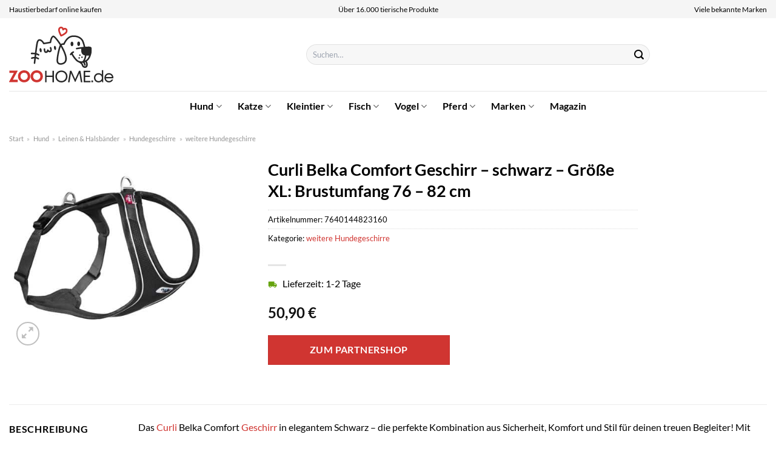

--- FILE ---
content_type: text/html; charset=UTF-8
request_url: https://www.zoohome.de/curli-belka-comfort-geschirr-schwarz-groesse-xl-brustumfang-76-82-cm/
body_size: 41783
content:
<!DOCTYPE html>
<html lang="de" class="loading-site no-js">
<head><meta charset="UTF-8" /><script>if(navigator.userAgent.match(/MSIE|Internet Explorer/i)||navigator.userAgent.match(/Trident\/7\..*?rv:11/i)){var href=document.location.href;if(!href.match(/[?&]nowprocket/)){if(href.indexOf("?")==-1){if(href.indexOf("#")==-1){document.location.href=href+"?nowprocket=1"}else{document.location.href=href.replace("#","?nowprocket=1#")}}else{if(href.indexOf("#")==-1){document.location.href=href+"&nowprocket=1"}else{document.location.href=href.replace("#","&nowprocket=1#")}}}}</script><script>(()=>{class RocketLazyLoadScripts{constructor(){this.v="2.0.4",this.userEvents=["keydown","keyup","mousedown","mouseup","mousemove","mouseover","mouseout","touchmove","touchstart","touchend","touchcancel","wheel","click","dblclick","input"],this.attributeEvents=["onblur","onclick","oncontextmenu","ondblclick","onfocus","onmousedown","onmouseenter","onmouseleave","onmousemove","onmouseout","onmouseover","onmouseup","onmousewheel","onscroll","onsubmit"]}async t(){this.i(),this.o(),/iP(ad|hone)/.test(navigator.userAgent)&&this.h(),this.u(),this.l(this),this.m(),this.k(this),this.p(this),this._(),await Promise.all([this.R(),this.L()]),this.lastBreath=Date.now(),this.S(this),this.P(),this.D(),this.O(),this.M(),await this.C(this.delayedScripts.normal),await this.C(this.delayedScripts.defer),await this.C(this.delayedScripts.async),await this.T(),await this.F(),await this.j(),await this.A(),window.dispatchEvent(new Event("rocket-allScriptsLoaded")),this.everythingLoaded=!0,this.lastTouchEnd&&await new Promise(t=>setTimeout(t,500-Date.now()+this.lastTouchEnd)),this.I(),this.H(),this.U(),this.W()}i(){this.CSPIssue=sessionStorage.getItem("rocketCSPIssue"),document.addEventListener("securitypolicyviolation",t=>{this.CSPIssue||"script-src-elem"!==t.violatedDirective||"data"!==t.blockedURI||(this.CSPIssue=!0,sessionStorage.setItem("rocketCSPIssue",!0))},{isRocket:!0})}o(){window.addEventListener("pageshow",t=>{this.persisted=t.persisted,this.realWindowLoadedFired=!0},{isRocket:!0}),window.addEventListener("pagehide",()=>{this.onFirstUserAction=null},{isRocket:!0})}h(){let t;function e(e){t=e}window.addEventListener("touchstart",e,{isRocket:!0}),window.addEventListener("touchend",function i(o){o.changedTouches[0]&&t.changedTouches[0]&&Math.abs(o.changedTouches[0].pageX-t.changedTouches[0].pageX)<10&&Math.abs(o.changedTouches[0].pageY-t.changedTouches[0].pageY)<10&&o.timeStamp-t.timeStamp<200&&(window.removeEventListener("touchstart",e,{isRocket:!0}),window.removeEventListener("touchend",i,{isRocket:!0}),"INPUT"===o.target.tagName&&"text"===o.target.type||(o.target.dispatchEvent(new TouchEvent("touchend",{target:o.target,bubbles:!0})),o.target.dispatchEvent(new MouseEvent("mouseover",{target:o.target,bubbles:!0})),o.target.dispatchEvent(new PointerEvent("click",{target:o.target,bubbles:!0,cancelable:!0,detail:1,clientX:o.changedTouches[0].clientX,clientY:o.changedTouches[0].clientY})),event.preventDefault()))},{isRocket:!0})}q(t){this.userActionTriggered||("mousemove"!==t.type||this.firstMousemoveIgnored?"keyup"===t.type||"mouseover"===t.type||"mouseout"===t.type||(this.userActionTriggered=!0,this.onFirstUserAction&&this.onFirstUserAction()):this.firstMousemoveIgnored=!0),"click"===t.type&&t.preventDefault(),t.stopPropagation(),t.stopImmediatePropagation(),"touchstart"===this.lastEvent&&"touchend"===t.type&&(this.lastTouchEnd=Date.now()),"click"===t.type&&(this.lastTouchEnd=0),this.lastEvent=t.type,t.composedPath&&t.composedPath()[0].getRootNode()instanceof ShadowRoot&&(t.rocketTarget=t.composedPath()[0]),this.savedUserEvents.push(t)}u(){this.savedUserEvents=[],this.userEventHandler=this.q.bind(this),this.userEvents.forEach(t=>window.addEventListener(t,this.userEventHandler,{passive:!1,isRocket:!0})),document.addEventListener("visibilitychange",this.userEventHandler,{isRocket:!0})}U(){this.userEvents.forEach(t=>window.removeEventListener(t,this.userEventHandler,{passive:!1,isRocket:!0})),document.removeEventListener("visibilitychange",this.userEventHandler,{isRocket:!0}),this.savedUserEvents.forEach(t=>{(t.rocketTarget||t.target).dispatchEvent(new window[t.constructor.name](t.type,t))})}m(){const t="return false",e=Array.from(this.attributeEvents,t=>"data-rocket-"+t),i="["+this.attributeEvents.join("],[")+"]",o="[data-rocket-"+this.attributeEvents.join("],[data-rocket-")+"]",s=(e,i,o)=>{o&&o!==t&&(e.setAttribute("data-rocket-"+i,o),e["rocket"+i]=new Function("event",o),e.setAttribute(i,t))};new MutationObserver(t=>{for(const n of t)"attributes"===n.type&&(n.attributeName.startsWith("data-rocket-")||this.everythingLoaded?n.attributeName.startsWith("data-rocket-")&&this.everythingLoaded&&this.N(n.target,n.attributeName.substring(12)):s(n.target,n.attributeName,n.target.getAttribute(n.attributeName))),"childList"===n.type&&n.addedNodes.forEach(t=>{if(t.nodeType===Node.ELEMENT_NODE)if(this.everythingLoaded)for(const i of[t,...t.querySelectorAll(o)])for(const t of i.getAttributeNames())e.includes(t)&&this.N(i,t.substring(12));else for(const e of[t,...t.querySelectorAll(i)])for(const t of e.getAttributeNames())this.attributeEvents.includes(t)&&s(e,t,e.getAttribute(t))})}).observe(document,{subtree:!0,childList:!0,attributeFilter:[...this.attributeEvents,...e]})}I(){this.attributeEvents.forEach(t=>{document.querySelectorAll("[data-rocket-"+t+"]").forEach(e=>{this.N(e,t)})})}N(t,e){const i=t.getAttribute("data-rocket-"+e);i&&(t.setAttribute(e,i),t.removeAttribute("data-rocket-"+e))}k(t){Object.defineProperty(HTMLElement.prototype,"onclick",{get(){return this.rocketonclick||null},set(e){this.rocketonclick=e,this.setAttribute(t.everythingLoaded?"onclick":"data-rocket-onclick","this.rocketonclick(event)")}})}S(t){function e(e,i){let o=e[i];e[i]=null,Object.defineProperty(e,i,{get:()=>o,set(s){t.everythingLoaded?o=s:e["rocket"+i]=o=s}})}e(document,"onreadystatechange"),e(window,"onload"),e(window,"onpageshow");try{Object.defineProperty(document,"readyState",{get:()=>t.rocketReadyState,set(e){t.rocketReadyState=e},configurable:!0}),document.readyState="loading"}catch(t){console.log("WPRocket DJE readyState conflict, bypassing")}}l(t){this.originalAddEventListener=EventTarget.prototype.addEventListener,this.originalRemoveEventListener=EventTarget.prototype.removeEventListener,this.savedEventListeners=[],EventTarget.prototype.addEventListener=function(e,i,o){o&&o.isRocket||!t.B(e,this)&&!t.userEvents.includes(e)||t.B(e,this)&&!t.userActionTriggered||e.startsWith("rocket-")||t.everythingLoaded?t.originalAddEventListener.call(this,e,i,o):(t.savedEventListeners.push({target:this,remove:!1,type:e,func:i,options:o}),"mouseenter"!==e&&"mouseleave"!==e||t.originalAddEventListener.call(this,e,t.savedUserEvents.push,o))},EventTarget.prototype.removeEventListener=function(e,i,o){o&&o.isRocket||!t.B(e,this)&&!t.userEvents.includes(e)||t.B(e,this)&&!t.userActionTriggered||e.startsWith("rocket-")||t.everythingLoaded?t.originalRemoveEventListener.call(this,e,i,o):t.savedEventListeners.push({target:this,remove:!0,type:e,func:i,options:o})}}J(t,e){this.savedEventListeners=this.savedEventListeners.filter(i=>{let o=i.type,s=i.target||window;return e!==o||t!==s||(this.B(o,s)&&(i.type="rocket-"+o),this.$(i),!1)})}H(){EventTarget.prototype.addEventListener=this.originalAddEventListener,EventTarget.prototype.removeEventListener=this.originalRemoveEventListener,this.savedEventListeners.forEach(t=>this.$(t))}$(t){t.remove?this.originalRemoveEventListener.call(t.target,t.type,t.func,t.options):this.originalAddEventListener.call(t.target,t.type,t.func,t.options)}p(t){let e;function i(e){return t.everythingLoaded?e:e.split(" ").map(t=>"load"===t||t.startsWith("load.")?"rocket-jquery-load":t).join(" ")}function o(o){function s(e){const s=o.fn[e];o.fn[e]=o.fn.init.prototype[e]=function(){return this[0]===window&&t.userActionTriggered&&("string"==typeof arguments[0]||arguments[0]instanceof String?arguments[0]=i(arguments[0]):"object"==typeof arguments[0]&&Object.keys(arguments[0]).forEach(t=>{const e=arguments[0][t];delete arguments[0][t],arguments[0][i(t)]=e})),s.apply(this,arguments),this}}if(o&&o.fn&&!t.allJQueries.includes(o)){const e={DOMContentLoaded:[],"rocket-DOMContentLoaded":[]};for(const t in e)document.addEventListener(t,()=>{e[t].forEach(t=>t())},{isRocket:!0});o.fn.ready=o.fn.init.prototype.ready=function(i){function s(){parseInt(o.fn.jquery)>2?setTimeout(()=>i.bind(document)(o)):i.bind(document)(o)}return"function"==typeof i&&(t.realDomReadyFired?!t.userActionTriggered||t.fauxDomReadyFired?s():e["rocket-DOMContentLoaded"].push(s):e.DOMContentLoaded.push(s)),o([])},s("on"),s("one"),s("off"),t.allJQueries.push(o)}e=o}t.allJQueries=[],o(window.jQuery),Object.defineProperty(window,"jQuery",{get:()=>e,set(t){o(t)}})}P(){const t=new Map;document.write=document.writeln=function(e){const i=document.currentScript,o=document.createRange(),s=i.parentElement;let n=t.get(i);void 0===n&&(n=i.nextSibling,t.set(i,n));const c=document.createDocumentFragment();o.setStart(c,0),c.appendChild(o.createContextualFragment(e)),s.insertBefore(c,n)}}async R(){return new Promise(t=>{this.userActionTriggered?t():this.onFirstUserAction=t})}async L(){return new Promise(t=>{document.addEventListener("DOMContentLoaded",()=>{this.realDomReadyFired=!0,t()},{isRocket:!0})})}async j(){return this.realWindowLoadedFired?Promise.resolve():new Promise(t=>{window.addEventListener("load",t,{isRocket:!0})})}M(){this.pendingScripts=[];this.scriptsMutationObserver=new MutationObserver(t=>{for(const e of t)e.addedNodes.forEach(t=>{"SCRIPT"!==t.tagName||t.noModule||t.isWPRocket||this.pendingScripts.push({script:t,promise:new Promise(e=>{const i=()=>{const i=this.pendingScripts.findIndex(e=>e.script===t);i>=0&&this.pendingScripts.splice(i,1),e()};t.addEventListener("load",i,{isRocket:!0}),t.addEventListener("error",i,{isRocket:!0}),setTimeout(i,1e3)})})})}),this.scriptsMutationObserver.observe(document,{childList:!0,subtree:!0})}async F(){await this.X(),this.pendingScripts.length?(await this.pendingScripts[0].promise,await this.F()):this.scriptsMutationObserver.disconnect()}D(){this.delayedScripts={normal:[],async:[],defer:[]},document.querySelectorAll("script[type$=rocketlazyloadscript]").forEach(t=>{t.hasAttribute("data-rocket-src")?t.hasAttribute("async")&&!1!==t.async?this.delayedScripts.async.push(t):t.hasAttribute("defer")&&!1!==t.defer||"module"===t.getAttribute("data-rocket-type")?this.delayedScripts.defer.push(t):this.delayedScripts.normal.push(t):this.delayedScripts.normal.push(t)})}async _(){await this.L();let t=[];document.querySelectorAll("script[type$=rocketlazyloadscript][data-rocket-src]").forEach(e=>{let i=e.getAttribute("data-rocket-src");if(i&&!i.startsWith("data:")){i.startsWith("//")&&(i=location.protocol+i);try{const o=new URL(i).origin;o!==location.origin&&t.push({src:o,crossOrigin:e.crossOrigin||"module"===e.getAttribute("data-rocket-type")})}catch(t){}}}),t=[...new Map(t.map(t=>[JSON.stringify(t),t])).values()],this.Y(t,"preconnect")}async G(t){if(await this.K(),!0!==t.noModule||!("noModule"in HTMLScriptElement.prototype))return new Promise(e=>{let i;function o(){(i||t).setAttribute("data-rocket-status","executed"),e()}try{if(navigator.userAgent.includes("Firefox/")||""===navigator.vendor||this.CSPIssue)i=document.createElement("script"),[...t.attributes].forEach(t=>{let e=t.nodeName;"type"!==e&&("data-rocket-type"===e&&(e="type"),"data-rocket-src"===e&&(e="src"),i.setAttribute(e,t.nodeValue))}),t.text&&(i.text=t.text),t.nonce&&(i.nonce=t.nonce),i.hasAttribute("src")?(i.addEventListener("load",o,{isRocket:!0}),i.addEventListener("error",()=>{i.setAttribute("data-rocket-status","failed-network"),e()},{isRocket:!0}),setTimeout(()=>{i.isConnected||e()},1)):(i.text=t.text,o()),i.isWPRocket=!0,t.parentNode.replaceChild(i,t);else{const i=t.getAttribute("data-rocket-type"),s=t.getAttribute("data-rocket-src");i?(t.type=i,t.removeAttribute("data-rocket-type")):t.removeAttribute("type"),t.addEventListener("load",o,{isRocket:!0}),t.addEventListener("error",i=>{this.CSPIssue&&i.target.src.startsWith("data:")?(console.log("WPRocket: CSP fallback activated"),t.removeAttribute("src"),this.G(t).then(e)):(t.setAttribute("data-rocket-status","failed-network"),e())},{isRocket:!0}),s?(t.fetchPriority="high",t.removeAttribute("data-rocket-src"),t.src=s):t.src="data:text/javascript;base64,"+window.btoa(unescape(encodeURIComponent(t.text)))}}catch(i){t.setAttribute("data-rocket-status","failed-transform"),e()}});t.setAttribute("data-rocket-status","skipped")}async C(t){const e=t.shift();return e?(e.isConnected&&await this.G(e),this.C(t)):Promise.resolve()}O(){this.Y([...this.delayedScripts.normal,...this.delayedScripts.defer,...this.delayedScripts.async],"preload")}Y(t,e){this.trash=this.trash||[];let i=!0;var o=document.createDocumentFragment();t.forEach(t=>{const s=t.getAttribute&&t.getAttribute("data-rocket-src")||t.src;if(s&&!s.startsWith("data:")){const n=document.createElement("link");n.href=s,n.rel=e,"preconnect"!==e&&(n.as="script",n.fetchPriority=i?"high":"low"),t.getAttribute&&"module"===t.getAttribute("data-rocket-type")&&(n.crossOrigin=!0),t.crossOrigin&&(n.crossOrigin=t.crossOrigin),t.integrity&&(n.integrity=t.integrity),t.nonce&&(n.nonce=t.nonce),o.appendChild(n),this.trash.push(n),i=!1}}),document.head.appendChild(o)}W(){this.trash.forEach(t=>t.remove())}async T(){try{document.readyState="interactive"}catch(t){}this.fauxDomReadyFired=!0;try{await this.K(),this.J(document,"readystatechange"),document.dispatchEvent(new Event("rocket-readystatechange")),await this.K(),document.rocketonreadystatechange&&document.rocketonreadystatechange(),await this.K(),this.J(document,"DOMContentLoaded"),document.dispatchEvent(new Event("rocket-DOMContentLoaded")),await this.K(),this.J(window,"DOMContentLoaded"),window.dispatchEvent(new Event("rocket-DOMContentLoaded"))}catch(t){console.error(t)}}async A(){try{document.readyState="complete"}catch(t){}try{await this.K(),this.J(document,"readystatechange"),document.dispatchEvent(new Event("rocket-readystatechange")),await this.K(),document.rocketonreadystatechange&&document.rocketonreadystatechange(),await this.K(),this.J(window,"load"),window.dispatchEvent(new Event("rocket-load")),await this.K(),window.rocketonload&&window.rocketonload(),await this.K(),this.allJQueries.forEach(t=>t(window).trigger("rocket-jquery-load")),await this.K(),this.J(window,"pageshow");const t=new Event("rocket-pageshow");t.persisted=this.persisted,window.dispatchEvent(t),await this.K(),window.rocketonpageshow&&window.rocketonpageshow({persisted:this.persisted})}catch(t){console.error(t)}}async K(){Date.now()-this.lastBreath>45&&(await this.X(),this.lastBreath=Date.now())}async X(){return document.hidden?new Promise(t=>setTimeout(t)):new Promise(t=>requestAnimationFrame(t))}B(t,e){return e===document&&"readystatechange"===t||(e===document&&"DOMContentLoaded"===t||(e===window&&"DOMContentLoaded"===t||(e===window&&"load"===t||e===window&&"pageshow"===t)))}static run(){(new RocketLazyLoadScripts).t()}}RocketLazyLoadScripts.run()})();</script>
	
	<link rel="profile" href="http://gmpg.org/xfn/11" />
	<link rel="pingback" href="https://www.zoohome.de/xmlrpc.php" />

	<script type="rocketlazyloadscript">(function(html){html.className = html.className.replace(/\bno-js\b/,'js')})(document.documentElement);</script>
<meta name='robots' content='index, follow, max-image-preview:large, max-snippet:-1, max-video-preview:-1' />
<link rel="preload" href="https://www.zoohome.de/wp-content/plugins/rate-my-post/public/css/fonts/ratemypost.ttf" type="font/ttf" as="font" crossorigin="anonymous"><meta name="viewport" content="width=device-width, initial-scale=1" />
	<!-- This site is optimized with the Yoast SEO plugin v26.8 - https://yoast.com/product/yoast-seo-wordpress/ -->
	<title>Curli Belka Comfort Geschirr - schwarz - Größe XL: Brustumfang 76 - 82 cm online kaufen</title>
	<meta name="description" content="Hier günstig Curli Belka Comfort Geschirr - schwarz - Größe XL: Brustumfang 76 - 82 cm online kaufen. Top Preis und schnelle Lieferung durch unsere Partner." />
	<link rel="canonical" href="https://www.zoohome.de/curli-belka-comfort-geschirr-schwarz-groesse-xl-brustumfang-76-82-cm/" />
	<meta property="og:locale" content="de_DE" />
	<meta property="og:type" content="article" />
	<meta property="og:title" content="Curli Belka Comfort Geschirr - schwarz - Größe XL: Brustumfang 76 - 82 cm online kaufen" />
	<meta property="og:description" content="Hier günstig Curli Belka Comfort Geschirr - schwarz - Größe XL: Brustumfang 76 - 82 cm online kaufen. Top Preis und schnelle Lieferung durch unsere Partner." />
	<meta property="og:url" content="https://www.zoohome.de/curli-belka-comfort-geschirr-schwarz-groesse-xl-brustumfang-76-82-cm/" />
	<meta property="og:site_name" content="Zoohome.de" />
	<meta property="article:modified_time" content="2025-12-13T20:31:41+00:00" />
	<meta property="og:image" content="https://www.zoohome.de/wp-content/uploads/2022/03/176034_pla_curli_belka_comfort_geschirr_schwarz_hs_01_1-7.jpg" />
	<meta property="og:image:width" content="400" />
	<meta property="og:image:height" content="400" />
	<meta property="og:image:type" content="image/jpeg" />
	<meta name="twitter:card" content="summary_large_image" />
	<script type="application/ld+json" class="yoast-schema-graph">{"@context":"https://schema.org","@graph":[{"@type":"WebPage","@id":"https://www.zoohome.de/curli-belka-comfort-geschirr-schwarz-groesse-xl-brustumfang-76-82-cm/","url":"https://www.zoohome.de/curli-belka-comfort-geschirr-schwarz-groesse-xl-brustumfang-76-82-cm/","name":"Curli Belka Comfort Geschirr - schwarz - Größe XL: Brustumfang 76 - 82 cm online kaufen","isPartOf":{"@id":"https://www.zoohome.de/#website"},"primaryImageOfPage":{"@id":"https://www.zoohome.de/curli-belka-comfort-geschirr-schwarz-groesse-xl-brustumfang-76-82-cm/#primaryimage"},"image":{"@id":"https://www.zoohome.de/curli-belka-comfort-geschirr-schwarz-groesse-xl-brustumfang-76-82-cm/#primaryimage"},"thumbnailUrl":"https://www.zoohome.de/wp-content/uploads/2022/03/176034_pla_curli_belka_comfort_geschirr_schwarz_hs_01_1-7.jpg","datePublished":"2022-03-16T13:40:09+00:00","dateModified":"2025-12-13T20:31:41+00:00","description":"Hier günstig Curli Belka Comfort Geschirr - schwarz - Größe XL: Brustumfang 76 - 82 cm online kaufen. Top Preis und schnelle Lieferung durch unsere Partner.","breadcrumb":{"@id":"https://www.zoohome.de/curli-belka-comfort-geschirr-schwarz-groesse-xl-brustumfang-76-82-cm/#breadcrumb"},"inLanguage":"de","potentialAction":[{"@type":"ReadAction","target":["https://www.zoohome.de/curli-belka-comfort-geschirr-schwarz-groesse-xl-brustumfang-76-82-cm/"]}]},{"@type":"ImageObject","inLanguage":"de","@id":"https://www.zoohome.de/curli-belka-comfort-geschirr-schwarz-groesse-xl-brustumfang-76-82-cm/#primaryimage","url":"https://www.zoohome.de/wp-content/uploads/2022/03/176034_pla_curli_belka_comfort_geschirr_schwarz_hs_01_1-7.jpg","contentUrl":"https://www.zoohome.de/wp-content/uploads/2022/03/176034_pla_curli_belka_comfort_geschirr_schwarz_hs_01_1-7.jpg","width":400,"height":400,"caption":"Curli Belka Comfort Geschirr - schwarz - Größe XL: Brustumfang 76 - 82 cm"},{"@type":"BreadcrumbList","@id":"https://www.zoohome.de/curli-belka-comfort-geschirr-schwarz-groesse-xl-brustumfang-76-82-cm/#breadcrumb","itemListElement":[{"@type":"ListItem","position":1,"name":"Startseite","item":"https://www.zoohome.de/"},{"@type":"ListItem","position":2,"name":"Shop","item":"https://www.zoohome.de/shop/"},{"@type":"ListItem","position":3,"name":"Curli Belka Comfort Geschirr &#8211; schwarz &#8211; Größe XL: Brustumfang 76 &#8211; 82 cm"}]},{"@type":"WebSite","@id":"https://www.zoohome.de/#website","url":"https://www.zoohome.de/","name":"Zoohome.de","description":"","publisher":{"@id":"https://www.zoohome.de/#organization"},"potentialAction":[{"@type":"SearchAction","target":{"@type":"EntryPoint","urlTemplate":"https://www.zoohome.de/?s={search_term_string}"},"query-input":{"@type":"PropertyValueSpecification","valueRequired":true,"valueName":"search_term_string"}}],"inLanguage":"de"},{"@type":"Organization","@id":"https://www.zoohome.de/#organization","name":"Zoohome.de","url":"https://www.zoohome.de/","logo":{"@type":"ImageObject","inLanguage":"de","@id":"https://www.zoohome.de/#/schema/logo/image/","url":"https://www.zoohome.de/wp-content/uploads/2025/01/zoohome-de-favicon.png","contentUrl":"https://www.zoohome.de/wp-content/uploads/2025/01/zoohome-de-favicon.png","width":512,"height":512,"caption":"Zoohome.de"},"image":{"@id":"https://www.zoohome.de/#/schema/logo/image/"}}]}</script>
	<!-- / Yoast SEO plugin. -->



<link rel='prefetch' href='https://www.zoohome.de/wp-content/themes/flatsome/assets/js/flatsome.js?ver=a0a7aee297766598a20e' />
<link rel='prefetch' href='https://www.zoohome.de/wp-content/themes/flatsome/assets/js/chunk.slider.js?ver=3.18.6' />
<link rel='prefetch' href='https://www.zoohome.de/wp-content/themes/flatsome/assets/js/chunk.popups.js?ver=3.18.6' />
<link rel='prefetch' href='https://www.zoohome.de/wp-content/themes/flatsome/assets/js/chunk.tooltips.js?ver=3.18.6' />
<link rel='prefetch' href='https://www.zoohome.de/wp-content/themes/flatsome/assets/js/woocommerce.js?ver=49415fe6a9266f32f1f2' />
<style id='wp-img-auto-sizes-contain-inline-css' type='text/css'>
img:is([sizes=auto i],[sizes^="auto," i]){contain-intrinsic-size:3000px 1500px}
/*# sourceURL=wp-img-auto-sizes-contain-inline-css */
</style>
<link data-minify="1" rel='stylesheet' id='maintenanceLayer-css' href='https://www.zoohome.de/wp-content/cache/min/1/wp-content/plugins/dailylead_maintenance/css/layer.css?ver=1769694968' type='text/css' media='all' />
<link data-minify="1" rel='stylesheet' id='rate-my-post-css' href='https://www.zoohome.de/wp-content/cache/min/1/wp-content/plugins/rate-my-post/public/css/rate-my-post.css?ver=1769694968' type='text/css' media='all' />
<style id='rate-my-post-inline-css' type='text/css'>
.rmp-widgets-container p {  font-size: 12px;}.rmp-rating-widget .rmp-icon--ratings {  font-size: 12px;}
/*# sourceURL=rate-my-post-inline-css */
</style>
<link rel='stylesheet' id='photoswipe-css' href='https://www.zoohome.de/wp-content/plugins/woocommerce/assets/css/photoswipe/photoswipe.min.css?ver=10.4.3' type='text/css' media='all' />
<link rel='stylesheet' id='photoswipe-default-skin-css' href='https://www.zoohome.de/wp-content/plugins/woocommerce/assets/css/photoswipe/default-skin/default-skin.min.css?ver=10.4.3' type='text/css' media='all' />
<style id='woocommerce-inline-inline-css' type='text/css'>
.woocommerce form .form-row .required { visibility: visible; }
/*# sourceURL=woocommerce-inline-inline-css */
</style>
<link rel='stylesheet' id='ez-toc-css' href='https://www.zoohome.de/wp-content/plugins/easy-table-of-contents/assets/css/screen.min.css?ver=2.0.80' type='text/css' media='all' />
<style id='ez-toc-inline-css' type='text/css'>
div#ez-toc-container .ez-toc-title {font-size: 120%;}div#ez-toc-container .ez-toc-title {font-weight: 500;}div#ez-toc-container ul li , div#ez-toc-container ul li a {font-size: 95%;}div#ez-toc-container ul li , div#ez-toc-container ul li a {font-weight: 500;}div#ez-toc-container nav ul ul li {font-size: 90%;}div#ez-toc-container {background: #fff;border: 1px solid #000000;}div#ez-toc-container p.ez-toc-title , #ez-toc-container .ez_toc_custom_title_icon , #ez-toc-container .ez_toc_custom_toc_icon {color: #000000;}div#ez-toc-container ul.ez-toc-list a {color: #000000;}div#ez-toc-container ul.ez-toc-list a:hover {color: #000000;}div#ez-toc-container ul.ez-toc-list a:visited {color: #000000;}.ez-toc-counter nav ul li a::before {color: ;}.ez-toc-box-title {font-weight: bold; margin-bottom: 10px; text-align: center; text-transform: uppercase; letter-spacing: 1px; color: #666; padding-bottom: 5px;position:absolute;top:-4%;left:5%;background-color: inherit;transition: top 0.3s ease;}.ez-toc-box-title.toc-closed {top:-25%;}
.ez-toc-container-direction {direction: ltr;}.ez-toc-counter ul{counter-reset: item ;}.ez-toc-counter nav ul li a::before {content: counters(item, '.', decimal) '. ';display: inline-block;counter-increment: item;flex-grow: 0;flex-shrink: 0;margin-right: .2em; float: left; }.ez-toc-widget-direction {direction: ltr;}.ez-toc-widget-container ul{counter-reset: item ;}.ez-toc-widget-container nav ul li a::before {content: counters(item, '.', decimal) '. ';display: inline-block;counter-increment: item;flex-grow: 0;flex-shrink: 0;margin-right: .2em; float: left; }
/*# sourceURL=ez-toc-inline-css */
</style>
<link data-minify="1" rel='stylesheet' id='flatsome-main-css' href='https://www.zoohome.de/wp-content/cache/min/1/wp-content/themes/flatsome/assets/css/flatsome.css?ver=1769694968' type='text/css' media='all' />
<style id='flatsome-main-inline-css' type='text/css'>
@font-face {
				font-family: "fl-icons";
				font-display: block;
				src: url(https://www.zoohome.de/wp-content/themes/flatsome/assets/css/icons/fl-icons.eot?v=3.18.6);
				src:
					url(https://www.zoohome.de/wp-content/themes/flatsome/assets/css/icons/fl-icons.eot#iefix?v=3.18.6) format("embedded-opentype"),
					url(https://www.zoohome.de/wp-content/themes/flatsome/assets/css/icons/fl-icons.woff2?v=3.18.6) format("woff2"),
					url(https://www.zoohome.de/wp-content/themes/flatsome/assets/css/icons/fl-icons.ttf?v=3.18.6) format("truetype"),
					url(https://www.zoohome.de/wp-content/themes/flatsome/assets/css/icons/fl-icons.woff?v=3.18.6) format("woff"),
					url(https://www.zoohome.de/wp-content/themes/flatsome/assets/css/icons/fl-icons.svg?v=3.18.6#fl-icons) format("svg");
			}
/*# sourceURL=flatsome-main-inline-css */
</style>
<link data-minify="1" rel='stylesheet' id='flatsome-shop-css' href='https://www.zoohome.de/wp-content/cache/min/1/wp-content/themes/flatsome/assets/css/flatsome-shop.css?ver=1769694968' type='text/css' media='all' />
<script data-minify="1" type="text/javascript" src="https://www.zoohome.de/wp-content/cache/min/1/wp-content/plugins/dailylead_maintenance/js/layerShow.js?ver=1769694968" id="maintenanceLayerShow-js" data-rocket-defer defer></script>
<script data-minify="1" type="text/javascript" src="https://www.zoohome.de/wp-content/cache/min/1/wp-content/plugins/dailylead_maintenance/js/layer.js?ver=1769694968" id="maintenanceLayer-js" data-rocket-defer defer></script>
<script type="rocketlazyloadscript" data-rocket-type="text/javascript" data-rocket-src="https://www.zoohome.de/wp-includes/js/jquery/jquery.min.js?ver=3.7.1" id="jquery-core-js" data-rocket-defer defer></script>
<script type="rocketlazyloadscript" data-rocket-type="text/javascript" data-rocket-src="https://www.zoohome.de/wp-content/plugins/woocommerce/assets/js/jquery-blockui/jquery.blockUI.min.js?ver=2.7.0-wc.10.4.3" id="wc-jquery-blockui-js" data-wp-strategy="defer" data-rocket-defer defer></script>
<script type="text/javascript" id="wc-add-to-cart-js-extra">
/* <![CDATA[ */
var wc_add_to_cart_params = {"ajax_url":"/wp-admin/admin-ajax.php","wc_ajax_url":"/?wc-ajax=%%endpoint%%","i18n_view_cart":"Warenkorb anzeigen","cart_url":"https://www.zoohome.de/warenkorb/","is_cart":"","cart_redirect_after_add":"no"};
//# sourceURL=wc-add-to-cart-js-extra
/* ]]> */
</script>
<script type="rocketlazyloadscript" data-rocket-type="text/javascript" data-rocket-src="https://www.zoohome.de/wp-content/plugins/woocommerce/assets/js/frontend/add-to-cart.min.js?ver=10.4.3" id="wc-add-to-cart-js" defer="defer" data-wp-strategy="defer"></script>
<script type="rocketlazyloadscript" data-rocket-type="text/javascript" data-rocket-src="https://www.zoohome.de/wp-content/plugins/woocommerce/assets/js/photoswipe/photoswipe.min.js?ver=4.1.1-wc.10.4.3" id="wc-photoswipe-js" defer="defer" data-wp-strategy="defer"></script>
<script type="rocketlazyloadscript" data-rocket-type="text/javascript" data-rocket-src="https://www.zoohome.de/wp-content/plugins/woocommerce/assets/js/photoswipe/photoswipe-ui-default.min.js?ver=4.1.1-wc.10.4.3" id="wc-photoswipe-ui-default-js" defer="defer" data-wp-strategy="defer"></script>
<script type="text/javascript" id="wc-single-product-js-extra">
/* <![CDATA[ */
var wc_single_product_params = {"i18n_required_rating_text":"Bitte w\u00e4hle eine Bewertung","i18n_rating_options":["1 von 5\u00a0Sternen","2 von 5\u00a0Sternen","3 von 5\u00a0Sternen","4 von 5\u00a0Sternen","5 von 5\u00a0Sternen"],"i18n_product_gallery_trigger_text":"Bildergalerie im Vollbildmodus anzeigen","review_rating_required":"yes","flexslider":{"rtl":false,"animation":"slide","smoothHeight":true,"directionNav":false,"controlNav":"thumbnails","slideshow":false,"animationSpeed":500,"animationLoop":false,"allowOneSlide":false},"zoom_enabled":"","zoom_options":[],"photoswipe_enabled":"1","photoswipe_options":{"shareEl":false,"closeOnScroll":false,"history":false,"hideAnimationDuration":0,"showAnimationDuration":0},"flexslider_enabled":""};
//# sourceURL=wc-single-product-js-extra
/* ]]> */
</script>
<script type="rocketlazyloadscript" data-rocket-type="text/javascript" data-rocket-src="https://www.zoohome.de/wp-content/plugins/woocommerce/assets/js/frontend/single-product.min.js?ver=10.4.3" id="wc-single-product-js" defer="defer" data-wp-strategy="defer"></script>
<script type="rocketlazyloadscript" data-rocket-type="text/javascript" data-rocket-src="https://www.zoohome.de/wp-content/plugins/woocommerce/assets/js/js-cookie/js.cookie.min.js?ver=2.1.4-wc.10.4.3" id="wc-js-cookie-js" data-wp-strategy="defer" data-rocket-defer defer></script>
<style>.woocommerce-product-gallery{ opacity: 1 !important; }</style><script type="rocketlazyloadscript">
  var _paq = window._paq = window._paq || [];
  /* tracker methods like "setCustomDimension" should be called before "trackPageView" */
  _paq.push(['trackPageView']);
  _paq.push(['enableLinkTracking']);
  (function() {
    var u="//stats.dailylead.de/";
    _paq.push(['setTrackerUrl', u+'matomo.php']);
    _paq.push(['setSiteId', '7']);
    var d=document, g=d.createElement('script'), s=d.getElementsByTagName('script')[0];
    g.async=true; g.src=u+'matomo.js'; s.parentNode.insertBefore(g,s);
  })();
</script>	<noscript><style>.woocommerce-product-gallery{ opacity: 1 !important; }</style></noscript>
	<link rel="icon" href="https://www.zoohome.de/wp-content/uploads/2025/01/cropped-zoohome-de-favicon-32x32.png" sizes="32x32" />
<link rel="icon" href="https://www.zoohome.de/wp-content/uploads/2025/01/cropped-zoohome-de-favicon-192x192.png" sizes="192x192" />
<link rel="apple-touch-icon" href="https://www.zoohome.de/wp-content/uploads/2025/01/cropped-zoohome-de-favicon-180x180.png" />
<meta name="msapplication-TileImage" content="https://www.zoohome.de/wp-content/uploads/2025/01/cropped-zoohome-de-favicon-270x270.png" />
<style id="custom-css" type="text/css">:root {--primary-color: #d03531;--fs-color-primary: #d03531;--fs-color-secondary: #9ac836;--fs-color-success: #7a9c59;--fs-color-alert: #b20000;--fs-experimental-link-color: #d03531;--fs-experimental-link-color-hover: #111;}.tooltipster-base {--tooltip-color: #fff;--tooltip-bg-color: #000;}.off-canvas-right .mfp-content, .off-canvas-left .mfp-content {--drawer-width: 300px;}.off-canvas .mfp-content.off-canvas-cart {--drawer-width: 360px;}.container-width, .full-width .ubermenu-nav, .container, .row{max-width: 1420px}.row.row-collapse{max-width: 1390px}.row.row-small{max-width: 1412.5px}.row.row-large{max-width: 1450px}.header-main{height: 120px}#logo img{max-height: 120px}#logo{width:300px;}#logo img{padding:14px 0;}#logo a{max-width:270px;}.header-bottom{min-height: 50px}.header-top{min-height: 30px}.transparent .header-main{height: 90px}.transparent #logo img{max-height: 90px}.has-transparent + .page-title:first-of-type,.has-transparent + #main > .page-title,.has-transparent + #main > div > .page-title,.has-transparent + #main .page-header-wrapper:first-of-type .page-title{padding-top: 170px;}.header.show-on-scroll,.stuck .header-main{height:70px!important}.stuck #logo img{max-height: 70px!important}.search-form{ width: 60%;}.header-bg-color {background-color: #ffffff}.header-bottom {background-color: #ffffff}.header-main .nav > li > a{line-height: 16px }.stuck .header-main .nav > li > a{line-height: 50px }.header-bottom-nav > li > a{line-height: 16px }@media (max-width: 549px) {.header-main{height: 70px}#logo img{max-height: 70px}}.nav-dropdown{font-size:100%}.header-top{background-color:#f5f5f5!important;}body{color: #000000}h1,h2,h3,h4,h5,h6,.heading-font{color: #000000;}body{font-family: Lato, sans-serif;}body {font-weight: 400;font-style: normal;}.nav > li > a {font-family: Lato, sans-serif;}.mobile-sidebar-levels-2 .nav > li > ul > li > a {font-family: Lato, sans-serif;}.nav > li > a,.mobile-sidebar-levels-2 .nav > li > ul > li > a {font-weight: 700;font-style: normal;}h1,h2,h3,h4,h5,h6,.heading-font, .off-canvas-center .nav-sidebar.nav-vertical > li > a{font-family: Lato, sans-serif;}h1,h2,h3,h4,h5,h6,.heading-font,.banner h1,.banner h2 {font-weight: 700;font-style: normal;}.alt-font{font-family: "Dancing Script", sans-serif;}.alt-font {font-weight: 400!important;font-style: normal!important;}.header:not(.transparent) .header-nav-main.nav > li > a {color: #000000;}.header:not(.transparent) .header-bottom-nav.nav > li > a{color: #000000;}.widget:where(:not(.widget_shopping_cart)) a{color: #000000;}.widget:where(:not(.widget_shopping_cart)) a:hover{color: #d03531;}.widget .tagcloud a:hover{border-color: #d03531; background-color: #d03531;}.current .breadcrumb-step, [data-icon-label]:after, .button#place_order,.button.checkout,.checkout-button,.single_add_to_cart_button.button, .sticky-add-to-cart-select-options-button{background-color: #d03531!important }.has-equal-box-heights .box-image {padding-top: 100%;}@media screen and (min-width: 550px){.products .box-vertical .box-image{min-width: 300px!important;width: 300px!important;}}.header-main .social-icons,.header-main .cart-icon strong,.header-main .menu-title,.header-main .header-button > .button.is-outline,.header-main .nav > li > a > i:not(.icon-angle-down){color: #000000!important;}.header-main .header-button > .button.is-outline,.header-main .cart-icon strong:after,.header-main .cart-icon strong{border-color: #000000!important;}.header-main .header-button > .button:not(.is-outline){background-color: #000000!important;}.header-main .current-dropdown .cart-icon strong,.header-main .header-button > .button:hover,.header-main .header-button > .button:hover i,.header-main .header-button > .button:hover span{color:#FFF!important;}.header-main .menu-title:hover,.header-main .social-icons a:hover,.header-main .header-button > .button.is-outline:hover,.header-main .nav > li > a:hover > i:not(.icon-angle-down){color: #000000!important;}.header-main .current-dropdown .cart-icon strong,.header-main .header-button > .button:hover{background-color: #000000!important;}.header-main .current-dropdown .cart-icon strong:after,.header-main .current-dropdown .cart-icon strong,.header-main .header-button > .button:hover{border-color: #000000!important;}.absolute-footer, html{background-color: #ffffff}.page-title-small + main .product-container > .row{padding-top:0;}.nav-vertical-fly-out > li + li {border-top-width: 1px; border-top-style: solid;}/* Custom CSS *//* lato-regular - latin */@font-face {font-family: 'Lato';font-style: normal;font-weight: 400;src: url('../fonts/lato-v22-latin-regular.eot'); /* IE9 Compat Modes */src: local(''), url('../fonts/lato-v22-latin-regular.eot?#iefix') format('embedded-opentype'), /* IE6-IE8 */ url('../fonts/lato-v22-latin-regular.woff2') format('woff2'), /* Super Modern Browsers */ url('../fonts/lato-v22-latin-regular.woff') format('woff'), /* Modern Browsers */ url('../fonts/lato-v22-latin-regular.ttf') format('truetype'), /* Safari, Android, iOS */ url('../fonts/lato-v22-latin-regular.svg#Lato') format('svg'); /* Legacy iOS */}/* lato-700 - latin */@font-face {font-family: 'Lato';font-style: normal;font-weight: 700;src: url('../fonts/lato-v22-latin-700.eot'); /* IE9 Compat Modes */src: local(''), url('../fonts/lato-v22-latin-700.eot?#iefix') format('embedded-opentype'), /* IE6-IE8 */ url('../fonts/lato-v22-latin-700.woff2') format('woff2'), /* Super Modern Browsers */ url('../fonts/lato-v22-latin-700.woff') format('woff'), /* Modern Browsers */ url('../fonts/lato-v22-latin-700.ttf') format('truetype'), /* Safari, Android, iOS */ url('../fonts/lato-v22-latin-700.svg#Lato') format('svg'); /* Legacy iOS */}.header-vertical-menu__fly-out .current-dropdown.menu-item .nav-dropdown {display: block;}.header-vertical-menu__opener {font-size: initial;}.off-canvas-right .mfp-content, .off-canvas-left .mfp-content {max-width: 300px;width:100%}.off-canvas-left.mfp-ready .mfp-close {color: black;}.product-summary .woocommerce-Price-currencySymbol {font-size: inherit;vertical-align: inherit;margin-top: inherit;}.product-section-title-related {text-align: center;padding-top: 45px;}.yith-wcwl-add-to-wishlist {margin-top: 10px;margin-bottom: 30px;}.page-title {margin-top: 20px;}@media screen and (min-width: 850px) {.page-title-inner {padding-top: 0;min-height: auto;}}/*** START Sticky Banner ***/.sticky-add-to-cart__product img {display: none;}.sticky-add-to-cart__product .product-title-small {display: none;}.sticky-add-to-cart--active .cart {margin: 0 3px 0 15px;padding-top: 5px;padding-bottom: 5px;max-width: 270px;flex-grow: 1;}.sticky-add-to-cart.sticky-add-to-cart--active .single_add_to_cart_button{margin: 0;padding-top: 7px;padding-bottom: 7px;border-radius: 99px;width: 100%;}.single_add_to_cart_button,.sticky-add-to-cart:not(.sticky-add-to-cart--active) .single_add_to_cart_button {padding: 5px;max-width: 300px;width:100%;margin:0;}.sticky-add-to-cart--active {-webkit-backdrop-filter: blur(7px);backdrop-filter: blur(7px);display: flex;justify-content: center;padding: 3px 10px;}.sticky-add-to-cart__product .product-title-small {height: 14px;overflow: hidden;}.sticky-add-to-cart--active .woocommerce-variation-price, .sticky-add-to-cart--active .product-page-price {font-size: 24px;}.sticky-add-to-cart--active .price del {font-size: 50%;margin-bottom: 4px;}.sticky-add-to-cart--active .price del::after {width: 50%;}.sticky-add-to-cart--active .price-wrapper .price {display: flex;flex-direction: column;}/*** END Sticky Banner ***/.yadore {display: grid;grid-template-columns: repeat(4,minmax(0,1fr));gap:1rem;}.col-4 .yadore {display: grid;grid-template-columns: repeat(4,minmax(0,1fr));gap:1rem;}.yadore .yadore-item {background: #fff;border-radius: 15px;}.yadore .yadore-item li.delivery_time,.yadore .yadore-item li.stock_status,.yadore .yadore-item li.stock_status.nicht {list-style-type: none;padding: 0px 0 0px 24px;margin: 0px!important;}.yadore .yadore-item img:not(.logo) {min-height: 170px;max-height: 170px;}.yadore .yadore-item img.logo {max-width: 70px;max-height: 30px;}.ayo-logo-name {margin-top: 12px;display: block;white-space: nowrap;font-size: xx-small;}.product-info {display: flex;flex-direction: column;padding-bottom: 0;}.product-info.product-title {order: 1;}.product-info .is-divider {order: 2;}.product-info .product-short-description {order: 3;}.product-info .product-short-description li {list-style-type: none;padding: 0px 0 3px 24px;margin: 0px!important;}li.delivery_time,.product-info .product-short-description li.delivery_time {background: url([data-uri]) no-repeat left center;}li.delivery_time,.product-info .product-short-description li.delivery_time {background: url([data-uri]) no-repeat left center;}li.stock_status,.product-info .product-short-description li.stock_status {background: url([data-uri]) no-repeat left center;}li.stock_status.nicht,.product-info .product-short-description li.stock_status.nicht {background: url([data-uri]) no-repeat left center;}.product-info .price-wrapper {order: 4;}.product-info .price-wrapper .price {margin: 0;}.product-info .cart,.product-info .sticky-add-to-cart-wrapper {order:5;margin: 25px 0;}.product-info .yith-wcwl-add-to-wishlist {order: 6;margin: 0;}.overflow-hidden { overflow: hidden;}.overflow-hidden.banner h3 {line-height: 0;}.nowrap { white-space: nowrap;}.height-40 {height: 40px !important;}.m-0 {margin: 0 !important;}a.stretched-link:after {position: absolute;top: 0;right: 0;bottom: 0;left: 0;pointer-events: auto;content: "";background-color: rgba(0,0,0,0.0);z-index: 1;}.z-index-0 {z-index: 0;}.z-index-10 {z-index: 10;}.price del {text-decoration-line: none;position: relative;}.price del::after {content: '';position: absolute;border-top: 2px solid red;width: 100%;height: 100%;left: 0;transform: rotate(-10deg);top: 50%;}#wrapper:after {position: absolute;content: "";background: white;width: 100%;height: 35px;backdrop-filter: blur(1000px);}/* START Mobile Menu */.off-canvas-left .mfp-content, .off-canvas-right .mfp-content {width: 75%;max-width: 360px;}.off-canvas-left .mfp-content .nav>li>a, .off-canvas-right .mfp-content .nav>li>a,.mobile-sidebar-levels-2 .nav-slide>li>.sub-menu>li:not(.nav-slide-header)>a, .mobile-sidebar-levels-2 .nav-slide>li>ul.children>li:not(.nav-slide-header)>a {font-size: 1.1em;color: #000;}.mobile-sidebar-levels-2 .nav-slide>li>.sub-menu>li:not(.nav-slide-header)>a, .mobile-sidebar-levels-2 .nav-slide>li>ul.children>li:not(.nav-slide-header)>a {text-transform: none;}/* END Mobile Menu */#masthead .flex-left .header-nav.header-nav-main.nav.nav-left {-webkit-box-pack: center;-ms-flex-pack: center;justify-content: center;}.logo-left .logo {margin-left: 0;margin-right: 0px;}.product-title a {color: #000000;}.product-title a:hover {color: var(--fs-experimental-link-color);}/* Custom CSS Tablet */@media (max-width: 849px){.nav li a,.nav-vertical>li>ul li a,.nav-slide-header .toggle,.mobile-sidebar-levels-2 .nav-slide>li>ul.children>li>a, .mobile-sidebar-levels-2 .nav-slide>li>.sub-menu>li>a {color: #000 !important;opacity: 1;}/*** START Sticky Banner ***/.sticky-add-to-cart--active {justify-content: space-between;font-size: .9em;}/*** END Sticky Banner ***/.yadore,.col-4 .yadore {grid-template-columns: repeat(2,minmax(0,1fr));}}/* Custom CSS Mobile */@media (max-width: 549px){/*** START Sticky Banner ***/.sticky-add-to-cart:not(.sticky-add-to-cart--active) {width: 100% !important;max-width: 100%;}.sticky-add-to-cart:not(.sticky-add-to-cart--active) .single_add_to_cart_button {padding: 5px 25px;max-width: 100%;}/*** END Sticky Banner ***/.single_add_to_cart_button {padding: 5px 25px;max-width: 100%;width: 100%;}.yadore,.col-4 .yadore {grid-template-columns: repeat(1,minmax(0,1fr));}}.label-new.menu-item > a:after{content:"Neu";}.label-hot.menu-item > a:after{content:"Hot";}.label-sale.menu-item > a:after{content:"Aktion";}.label-popular.menu-item > a:after{content:"Beliebt";}</style>		<style type="text/css" id="wp-custom-css">
			html, body {
    overflow: visible;
}
		</style>
		<style id="kirki-inline-styles">/* latin-ext */
@font-face {
  font-family: 'Lato';
  font-style: normal;
  font-weight: 400;
  font-display: swap;
  src: url(https://www.zoohome.de/wp-content/fonts/lato/S6uyw4BMUTPHjxAwXjeu.woff2) format('woff2');
  unicode-range: U+0100-02BA, U+02BD-02C5, U+02C7-02CC, U+02CE-02D7, U+02DD-02FF, U+0304, U+0308, U+0329, U+1D00-1DBF, U+1E00-1E9F, U+1EF2-1EFF, U+2020, U+20A0-20AB, U+20AD-20C0, U+2113, U+2C60-2C7F, U+A720-A7FF;
}
/* latin */
@font-face {
  font-family: 'Lato';
  font-style: normal;
  font-weight: 400;
  font-display: swap;
  src: url(https://www.zoohome.de/wp-content/fonts/lato/S6uyw4BMUTPHjx4wXg.woff2) format('woff2');
  unicode-range: U+0000-00FF, U+0131, U+0152-0153, U+02BB-02BC, U+02C6, U+02DA, U+02DC, U+0304, U+0308, U+0329, U+2000-206F, U+20AC, U+2122, U+2191, U+2193, U+2212, U+2215, U+FEFF, U+FFFD;
}
/* latin-ext */
@font-face {
  font-family: 'Lato';
  font-style: normal;
  font-weight: 700;
  font-display: swap;
  src: url(https://www.zoohome.de/wp-content/fonts/lato/S6u9w4BMUTPHh6UVSwaPGR_p.woff2) format('woff2');
  unicode-range: U+0100-02BA, U+02BD-02C5, U+02C7-02CC, U+02CE-02D7, U+02DD-02FF, U+0304, U+0308, U+0329, U+1D00-1DBF, U+1E00-1E9F, U+1EF2-1EFF, U+2020, U+20A0-20AB, U+20AD-20C0, U+2113, U+2C60-2C7F, U+A720-A7FF;
}
/* latin */
@font-face {
  font-family: 'Lato';
  font-style: normal;
  font-weight: 700;
  font-display: swap;
  src: url(https://www.zoohome.de/wp-content/fonts/lato/S6u9w4BMUTPHh6UVSwiPGQ.woff2) format('woff2');
  unicode-range: U+0000-00FF, U+0131, U+0152-0153, U+02BB-02BC, U+02C6, U+02DA, U+02DC, U+0304, U+0308, U+0329, U+2000-206F, U+20AC, U+2122, U+2191, U+2193, U+2212, U+2215, U+FEFF, U+FFFD;
}/* vietnamese */
@font-face {
  font-family: 'Dancing Script';
  font-style: normal;
  font-weight: 400;
  font-display: swap;
  src: url(https://www.zoohome.de/wp-content/fonts/dancing-script/If2cXTr6YS-zF4S-kcSWSVi_sxjsohD9F50Ruu7BMSo3Rep8ltA.woff2) format('woff2');
  unicode-range: U+0102-0103, U+0110-0111, U+0128-0129, U+0168-0169, U+01A0-01A1, U+01AF-01B0, U+0300-0301, U+0303-0304, U+0308-0309, U+0323, U+0329, U+1EA0-1EF9, U+20AB;
}
/* latin-ext */
@font-face {
  font-family: 'Dancing Script';
  font-style: normal;
  font-weight: 400;
  font-display: swap;
  src: url(https://www.zoohome.de/wp-content/fonts/dancing-script/If2cXTr6YS-zF4S-kcSWSVi_sxjsohD9F50Ruu7BMSo3ROp8ltA.woff2) format('woff2');
  unicode-range: U+0100-02BA, U+02BD-02C5, U+02C7-02CC, U+02CE-02D7, U+02DD-02FF, U+0304, U+0308, U+0329, U+1D00-1DBF, U+1E00-1E9F, U+1EF2-1EFF, U+2020, U+20A0-20AB, U+20AD-20C0, U+2113, U+2C60-2C7F, U+A720-A7FF;
}
/* latin */
@font-face {
  font-family: 'Dancing Script';
  font-style: normal;
  font-weight: 400;
  font-display: swap;
  src: url(https://www.zoohome.de/wp-content/fonts/dancing-script/If2cXTr6YS-zF4S-kcSWSVi_sxjsohD9F50Ruu7BMSo3Sup8.woff2) format('woff2');
  unicode-range: U+0000-00FF, U+0131, U+0152-0153, U+02BB-02BC, U+02C6, U+02DA, U+02DC, U+0304, U+0308, U+0329, U+2000-206F, U+20AC, U+2122, U+2191, U+2193, U+2212, U+2215, U+FEFF, U+FFFD;
}</style><noscript><style id="rocket-lazyload-nojs-css">.rll-youtube-player, [data-lazy-src]{display:none !important;}</style></noscript><link data-minify="1" rel='stylesheet' id='wc-blocks-style-css' href='https://www.zoohome.de/wp-content/cache/min/1/wp-content/plugins/woocommerce/assets/client/blocks/wc-blocks.css?ver=1769694968' type='text/css' media='all' />
<style id='global-styles-inline-css' type='text/css'>
:root{--wp--preset--aspect-ratio--square: 1;--wp--preset--aspect-ratio--4-3: 4/3;--wp--preset--aspect-ratio--3-4: 3/4;--wp--preset--aspect-ratio--3-2: 3/2;--wp--preset--aspect-ratio--2-3: 2/3;--wp--preset--aspect-ratio--16-9: 16/9;--wp--preset--aspect-ratio--9-16: 9/16;--wp--preset--color--black: #000000;--wp--preset--color--cyan-bluish-gray: #abb8c3;--wp--preset--color--white: #ffffff;--wp--preset--color--pale-pink: #f78da7;--wp--preset--color--vivid-red: #cf2e2e;--wp--preset--color--luminous-vivid-orange: #ff6900;--wp--preset--color--luminous-vivid-amber: #fcb900;--wp--preset--color--light-green-cyan: #7bdcb5;--wp--preset--color--vivid-green-cyan: #00d084;--wp--preset--color--pale-cyan-blue: #8ed1fc;--wp--preset--color--vivid-cyan-blue: #0693e3;--wp--preset--color--vivid-purple: #9b51e0;--wp--preset--color--primary: #d03531;--wp--preset--color--secondary: #9ac836;--wp--preset--color--success: #7a9c59;--wp--preset--color--alert: #b20000;--wp--preset--gradient--vivid-cyan-blue-to-vivid-purple: linear-gradient(135deg,rgb(6,147,227) 0%,rgb(155,81,224) 100%);--wp--preset--gradient--light-green-cyan-to-vivid-green-cyan: linear-gradient(135deg,rgb(122,220,180) 0%,rgb(0,208,130) 100%);--wp--preset--gradient--luminous-vivid-amber-to-luminous-vivid-orange: linear-gradient(135deg,rgb(252,185,0) 0%,rgb(255,105,0) 100%);--wp--preset--gradient--luminous-vivid-orange-to-vivid-red: linear-gradient(135deg,rgb(255,105,0) 0%,rgb(207,46,46) 100%);--wp--preset--gradient--very-light-gray-to-cyan-bluish-gray: linear-gradient(135deg,rgb(238,238,238) 0%,rgb(169,184,195) 100%);--wp--preset--gradient--cool-to-warm-spectrum: linear-gradient(135deg,rgb(74,234,220) 0%,rgb(151,120,209) 20%,rgb(207,42,186) 40%,rgb(238,44,130) 60%,rgb(251,105,98) 80%,rgb(254,248,76) 100%);--wp--preset--gradient--blush-light-purple: linear-gradient(135deg,rgb(255,206,236) 0%,rgb(152,150,240) 100%);--wp--preset--gradient--blush-bordeaux: linear-gradient(135deg,rgb(254,205,165) 0%,rgb(254,45,45) 50%,rgb(107,0,62) 100%);--wp--preset--gradient--luminous-dusk: linear-gradient(135deg,rgb(255,203,112) 0%,rgb(199,81,192) 50%,rgb(65,88,208) 100%);--wp--preset--gradient--pale-ocean: linear-gradient(135deg,rgb(255,245,203) 0%,rgb(182,227,212) 50%,rgb(51,167,181) 100%);--wp--preset--gradient--electric-grass: linear-gradient(135deg,rgb(202,248,128) 0%,rgb(113,206,126) 100%);--wp--preset--gradient--midnight: linear-gradient(135deg,rgb(2,3,129) 0%,rgb(40,116,252) 100%);--wp--preset--font-size--small: 13px;--wp--preset--font-size--medium: 20px;--wp--preset--font-size--large: 36px;--wp--preset--font-size--x-large: 42px;--wp--preset--spacing--20: 0.44rem;--wp--preset--spacing--30: 0.67rem;--wp--preset--spacing--40: 1rem;--wp--preset--spacing--50: 1.5rem;--wp--preset--spacing--60: 2.25rem;--wp--preset--spacing--70: 3.38rem;--wp--preset--spacing--80: 5.06rem;--wp--preset--shadow--natural: 6px 6px 9px rgba(0, 0, 0, 0.2);--wp--preset--shadow--deep: 12px 12px 50px rgba(0, 0, 0, 0.4);--wp--preset--shadow--sharp: 6px 6px 0px rgba(0, 0, 0, 0.2);--wp--preset--shadow--outlined: 6px 6px 0px -3px rgb(255, 255, 255), 6px 6px rgb(0, 0, 0);--wp--preset--shadow--crisp: 6px 6px 0px rgb(0, 0, 0);}:where(body) { margin: 0; }.wp-site-blocks > .alignleft { float: left; margin-right: 2em; }.wp-site-blocks > .alignright { float: right; margin-left: 2em; }.wp-site-blocks > .aligncenter { justify-content: center; margin-left: auto; margin-right: auto; }:where(.is-layout-flex){gap: 0.5em;}:where(.is-layout-grid){gap: 0.5em;}.is-layout-flow > .alignleft{float: left;margin-inline-start: 0;margin-inline-end: 2em;}.is-layout-flow > .alignright{float: right;margin-inline-start: 2em;margin-inline-end: 0;}.is-layout-flow > .aligncenter{margin-left: auto !important;margin-right: auto !important;}.is-layout-constrained > .alignleft{float: left;margin-inline-start: 0;margin-inline-end: 2em;}.is-layout-constrained > .alignright{float: right;margin-inline-start: 2em;margin-inline-end: 0;}.is-layout-constrained > .aligncenter{margin-left: auto !important;margin-right: auto !important;}.is-layout-constrained > :where(:not(.alignleft):not(.alignright):not(.alignfull)){margin-left: auto !important;margin-right: auto !important;}body .is-layout-flex{display: flex;}.is-layout-flex{flex-wrap: wrap;align-items: center;}.is-layout-flex > :is(*, div){margin: 0;}body .is-layout-grid{display: grid;}.is-layout-grid > :is(*, div){margin: 0;}body{padding-top: 0px;padding-right: 0px;padding-bottom: 0px;padding-left: 0px;}a:where(:not(.wp-element-button)){text-decoration: none;}:root :where(.wp-element-button, .wp-block-button__link){background-color: #32373c;border-width: 0;color: #fff;font-family: inherit;font-size: inherit;font-style: inherit;font-weight: inherit;letter-spacing: inherit;line-height: inherit;padding-top: calc(0.667em + 2px);padding-right: calc(1.333em + 2px);padding-bottom: calc(0.667em + 2px);padding-left: calc(1.333em + 2px);text-decoration: none;text-transform: inherit;}.has-black-color{color: var(--wp--preset--color--black) !important;}.has-cyan-bluish-gray-color{color: var(--wp--preset--color--cyan-bluish-gray) !important;}.has-white-color{color: var(--wp--preset--color--white) !important;}.has-pale-pink-color{color: var(--wp--preset--color--pale-pink) !important;}.has-vivid-red-color{color: var(--wp--preset--color--vivid-red) !important;}.has-luminous-vivid-orange-color{color: var(--wp--preset--color--luminous-vivid-orange) !important;}.has-luminous-vivid-amber-color{color: var(--wp--preset--color--luminous-vivid-amber) !important;}.has-light-green-cyan-color{color: var(--wp--preset--color--light-green-cyan) !important;}.has-vivid-green-cyan-color{color: var(--wp--preset--color--vivid-green-cyan) !important;}.has-pale-cyan-blue-color{color: var(--wp--preset--color--pale-cyan-blue) !important;}.has-vivid-cyan-blue-color{color: var(--wp--preset--color--vivid-cyan-blue) !important;}.has-vivid-purple-color{color: var(--wp--preset--color--vivid-purple) !important;}.has-primary-color{color: var(--wp--preset--color--primary) !important;}.has-secondary-color{color: var(--wp--preset--color--secondary) !important;}.has-success-color{color: var(--wp--preset--color--success) !important;}.has-alert-color{color: var(--wp--preset--color--alert) !important;}.has-black-background-color{background-color: var(--wp--preset--color--black) !important;}.has-cyan-bluish-gray-background-color{background-color: var(--wp--preset--color--cyan-bluish-gray) !important;}.has-white-background-color{background-color: var(--wp--preset--color--white) !important;}.has-pale-pink-background-color{background-color: var(--wp--preset--color--pale-pink) !important;}.has-vivid-red-background-color{background-color: var(--wp--preset--color--vivid-red) !important;}.has-luminous-vivid-orange-background-color{background-color: var(--wp--preset--color--luminous-vivid-orange) !important;}.has-luminous-vivid-amber-background-color{background-color: var(--wp--preset--color--luminous-vivid-amber) !important;}.has-light-green-cyan-background-color{background-color: var(--wp--preset--color--light-green-cyan) !important;}.has-vivid-green-cyan-background-color{background-color: var(--wp--preset--color--vivid-green-cyan) !important;}.has-pale-cyan-blue-background-color{background-color: var(--wp--preset--color--pale-cyan-blue) !important;}.has-vivid-cyan-blue-background-color{background-color: var(--wp--preset--color--vivid-cyan-blue) !important;}.has-vivid-purple-background-color{background-color: var(--wp--preset--color--vivid-purple) !important;}.has-primary-background-color{background-color: var(--wp--preset--color--primary) !important;}.has-secondary-background-color{background-color: var(--wp--preset--color--secondary) !important;}.has-success-background-color{background-color: var(--wp--preset--color--success) !important;}.has-alert-background-color{background-color: var(--wp--preset--color--alert) !important;}.has-black-border-color{border-color: var(--wp--preset--color--black) !important;}.has-cyan-bluish-gray-border-color{border-color: var(--wp--preset--color--cyan-bluish-gray) !important;}.has-white-border-color{border-color: var(--wp--preset--color--white) !important;}.has-pale-pink-border-color{border-color: var(--wp--preset--color--pale-pink) !important;}.has-vivid-red-border-color{border-color: var(--wp--preset--color--vivid-red) !important;}.has-luminous-vivid-orange-border-color{border-color: var(--wp--preset--color--luminous-vivid-orange) !important;}.has-luminous-vivid-amber-border-color{border-color: var(--wp--preset--color--luminous-vivid-amber) !important;}.has-light-green-cyan-border-color{border-color: var(--wp--preset--color--light-green-cyan) !important;}.has-vivid-green-cyan-border-color{border-color: var(--wp--preset--color--vivid-green-cyan) !important;}.has-pale-cyan-blue-border-color{border-color: var(--wp--preset--color--pale-cyan-blue) !important;}.has-vivid-cyan-blue-border-color{border-color: var(--wp--preset--color--vivid-cyan-blue) !important;}.has-vivid-purple-border-color{border-color: var(--wp--preset--color--vivid-purple) !important;}.has-primary-border-color{border-color: var(--wp--preset--color--primary) !important;}.has-secondary-border-color{border-color: var(--wp--preset--color--secondary) !important;}.has-success-border-color{border-color: var(--wp--preset--color--success) !important;}.has-alert-border-color{border-color: var(--wp--preset--color--alert) !important;}.has-vivid-cyan-blue-to-vivid-purple-gradient-background{background: var(--wp--preset--gradient--vivid-cyan-blue-to-vivid-purple) !important;}.has-light-green-cyan-to-vivid-green-cyan-gradient-background{background: var(--wp--preset--gradient--light-green-cyan-to-vivid-green-cyan) !important;}.has-luminous-vivid-amber-to-luminous-vivid-orange-gradient-background{background: var(--wp--preset--gradient--luminous-vivid-amber-to-luminous-vivid-orange) !important;}.has-luminous-vivid-orange-to-vivid-red-gradient-background{background: var(--wp--preset--gradient--luminous-vivid-orange-to-vivid-red) !important;}.has-very-light-gray-to-cyan-bluish-gray-gradient-background{background: var(--wp--preset--gradient--very-light-gray-to-cyan-bluish-gray) !important;}.has-cool-to-warm-spectrum-gradient-background{background: var(--wp--preset--gradient--cool-to-warm-spectrum) !important;}.has-blush-light-purple-gradient-background{background: var(--wp--preset--gradient--blush-light-purple) !important;}.has-blush-bordeaux-gradient-background{background: var(--wp--preset--gradient--blush-bordeaux) !important;}.has-luminous-dusk-gradient-background{background: var(--wp--preset--gradient--luminous-dusk) !important;}.has-pale-ocean-gradient-background{background: var(--wp--preset--gradient--pale-ocean) !important;}.has-electric-grass-gradient-background{background: var(--wp--preset--gradient--electric-grass) !important;}.has-midnight-gradient-background{background: var(--wp--preset--gradient--midnight) !important;}.has-small-font-size{font-size: var(--wp--preset--font-size--small) !important;}.has-medium-font-size{font-size: var(--wp--preset--font-size--medium) !important;}.has-large-font-size{font-size: var(--wp--preset--font-size--large) !important;}.has-x-large-font-size{font-size: var(--wp--preset--font-size--x-large) !important;}
/*# sourceURL=global-styles-inline-css */
</style>
<meta name="generator" content="WP Rocket 3.20.3" data-wpr-features="wpr_delay_js wpr_defer_js wpr_minify_js wpr_lazyload_images wpr_image_dimensions wpr_minify_css wpr_desktop" /></head>

<body class="wp-singular product-template-default single single-product postid-3968 wp-theme-flatsome wp-child-theme-flatsome-child theme-flatsome woocommerce woocommerce-page woocommerce-no-js lightbox nav-dropdown-has-arrow nav-dropdown-has-shadow nav-dropdown-has-border mobile-submenu-slide mobile-submenu-slide-levels-2 catalog-mode">


<a class="skip-link screen-reader-text" href="#main">Zum Inhalt springen</a>

<div data-rocket-location-hash="99bb46786fd5bd31bcd7bdc067ad247a" id="wrapper">

	
	<header data-rocket-location-hash="454383c8efc962e3d281307f00a03f1a" id="header" class="header ">
		<div data-rocket-location-hash="d53b06ca13945ed03e70ba4a94347bcf" class="header-wrapper">
			<div id="top-bar" class="header-top hide-for-sticky flex-has-center hide-for-medium">
    <div class="flex-row container">
      <div class="flex-col hide-for-medium flex-left">
          <ul class="nav nav-left medium-nav-center nav-small  nav-divided">
              <li class="html custom html_topbar_left">Haustierbedarf online kaufen</li>          </ul>
      </div>

      <div class="flex-col hide-for-medium flex-center">
          <ul class="nav nav-center nav-small  nav-divided">
              <li class="html custom html_topbar_right">Über 16.000 tierische Produkte</li>          </ul>
      </div>

      <div class="flex-col hide-for-medium flex-right">
         <ul class="nav top-bar-nav nav-right nav-small  nav-divided">
              <li class="html custom html_top_right_text">Viele bekannte Marken</li>          </ul>
      </div>

      
    </div>
</div>
<div id="masthead" class="header-main hide-for-sticky">
      <div class="header-inner flex-row container logo-left medium-logo-center" role="navigation">

          <!-- Logo -->
          <div id="logo" class="flex-col logo">
            
<!-- Header logo -->
<a href="https://www.zoohome.de/" title="Zoohome.de" rel="home">
		<img width="1" height="1" src="data:image/svg+xml,%3Csvg%20xmlns='http://www.w3.org/2000/svg'%20viewBox='0%200%201%201'%3E%3C/svg%3E" class="header_logo header-logo" alt="Zoohome.de" data-lazy-src="https://www.zoohome.de/wp-content/uploads/2025/01/zoohome-de-logo.svg"/><noscript><img width="1" height="1" src="https://www.zoohome.de/wp-content/uploads/2025/01/zoohome-de-logo.svg" class="header_logo header-logo" alt="Zoohome.de"/></noscript><img  width="1" height="1" src="data:image/svg+xml,%3Csvg%20xmlns='http://www.w3.org/2000/svg'%20viewBox='0%200%201%201'%3E%3C/svg%3E" class="header-logo-dark" alt="Zoohome.de" data-lazy-src="https://www.zoohome.de/wp-content/uploads/2025/01/zoohome-de-logo.svg"/><noscript><img  width="1" height="1" src="https://www.zoohome.de/wp-content/uploads/2025/01/zoohome-de-logo.svg" class="header-logo-dark" alt="Zoohome.de"/></noscript></a>
          </div>

          <!-- Mobile Left Elements -->
          <div class="flex-col show-for-medium flex-left">
            <ul class="mobile-nav nav nav-left ">
              <li class="header-search header-search-lightbox has-icon">
			<a href="#search-lightbox" aria-label="Suchen" data-open="#search-lightbox" data-focus="input.search-field"
		class="is-small">
		<i class="icon-search" style="font-size:16px;" ></i></a>
		
	<div id="search-lightbox" class="mfp-hide dark text-center">
		<div class="searchform-wrapper ux-search-box relative form-flat is-large"><form role="search" method="get" class="searchform" action="https://www.zoohome.de/">
	<div class="flex-row relative">
						<div class="flex-col flex-grow">
			<label class="screen-reader-text" for="woocommerce-product-search-field-0">Suche nach:</label>
			<input type="search" id="woocommerce-product-search-field-0" class="search-field mb-0" placeholder="Suchen&hellip;" value="" name="s" />
			<input type="hidden" name="post_type" value="product" />
					</div>
		<div class="flex-col">
			<button type="submit" value="Suchen" class="ux-search-submit submit-button secondary button  icon mb-0" aria-label="Übermitteln">
				<i class="icon-search" ></i>			</button>
		</div>
	</div>
	<div class="live-search-results text-left z-top"></div>
</form>
</div>	</div>
</li>
            </ul>
          </div>

          <!-- Left Elements -->
          <div class="flex-col hide-for-medium flex-left
            flex-grow">
            <ul class="header-nav header-nav-main nav nav-left  nav-size-large nav-spacing-xlarge" >
              <li class="header-search-form search-form html relative has-icon">
	<div class="header-search-form-wrapper">
		<div class="searchform-wrapper ux-search-box relative form-flat is-normal"><form role="search" method="get" class="searchform" action="https://www.zoohome.de/">
	<div class="flex-row relative">
						<div class="flex-col flex-grow">
			<label class="screen-reader-text" for="woocommerce-product-search-field-1">Suche nach:</label>
			<input type="search" id="woocommerce-product-search-field-1" class="search-field mb-0" placeholder="Suchen&hellip;" value="" name="s" />
			<input type="hidden" name="post_type" value="product" />
					</div>
		<div class="flex-col">
			<button type="submit" value="Suchen" class="ux-search-submit submit-button secondary button  icon mb-0" aria-label="Übermitteln">
				<i class="icon-search" ></i>			</button>
		</div>
	</div>
	<div class="live-search-results text-left z-top"></div>
</form>
</div>	</div>
</li>
            </ul>
          </div>

          <!-- Right Elements -->
          <div class="flex-col hide-for-medium flex-right">
            <ul class="header-nav header-nav-main nav nav-right  nav-size-large nav-spacing-xlarge">
                          </ul>
          </div>

          <!-- Mobile Right Elements -->
          <div class="flex-col show-for-medium flex-right">
            <ul class="mobile-nav nav nav-right ">
              <li class="nav-icon has-icon">
  		<a href="#" data-open="#main-menu" data-pos="right" data-bg="main-menu-overlay" data-color="" class="is-small" aria-label="Menü" aria-controls="main-menu" aria-expanded="false">

		  <i class="icon-menu" ></i>
		  		</a>
	</li>
            </ul>
          </div>

      </div>

            <div class="container"><div class="top-divider full-width"></div></div>
      </div>
<div id="wide-nav" class="header-bottom wide-nav hide-for-sticky flex-has-center hide-for-medium">
    <div class="flex-row container">

            
                        <div class="flex-col hide-for-medium flex-center">
                <ul class="nav header-nav header-bottom-nav nav-center  nav-size-large nav-spacing-xlarge">
                    <li id="menu-item-31475" class="menu-item menu-item-type-taxonomy menu-item-object-product_cat current-product-ancestor menu-item-has-children menu-item-31475 menu-item-design-default has-dropdown"><a href="https://www.zoohome.de/hund/" class="nav-top-link" aria-expanded="false" aria-haspopup="menu">Hund<i class="icon-angle-down" ></i></a>
<ul class="sub-menu nav-dropdown nav-dropdown-bold">
	<li id="menu-item-31488" class="menu-item menu-item-type-taxonomy menu-item-object-product_cat menu-item-has-children menu-item-31488 nav-dropdown-col"><a href="https://www.zoohome.de/hundefutter-trocken/">Hundefutter trocken</a>
	<ul class="sub-menu nav-column nav-dropdown-bold">
		<li id="menu-item-31509" class="menu-item menu-item-type-taxonomy menu-item-object-product_cat menu-item-31509"><a href="https://www.zoohome.de/belcando/">Belcando</a></li>
		<li id="menu-item-31511" class="menu-item menu-item-type-taxonomy menu-item-object-product_cat menu-item-31511"><a href="https://www.zoohome.de/bosch-high-premium-concept/">bosch High Premium Concept</a></li>
		<li id="menu-item-31512" class="menu-item menu-item-type-taxonomy menu-item-object-product_cat menu-item-31512"><a href="https://www.zoohome.de/concept-for-life/">Concept for Life</a></li>
		<li id="menu-item-31549" class="menu-item menu-item-type-taxonomy menu-item-object-product_cat menu-item-31549"><a href="https://www.zoohome.de/happy-dog-supreme/">Happy Dog Supreme</a></li>
		<li id="menu-item-31551" class="menu-item menu-item-type-taxonomy menu-item-object-product_cat menu-item-31551"><a href="https://www.zoohome.de/hills-prescription-diet/">Hill&#8217;s Prescription Diet</a></li>
		<li id="menu-item-31556" class="menu-item menu-item-type-taxonomy menu-item-object-product_cat menu-item-31556"><a href="https://www.zoohome.de/josera-hundefutter-trocken/">Josera</a></li>
		<li id="menu-item-31560" class="menu-item menu-item-type-taxonomy menu-item-object-product_cat menu-item-31560"><a href="https://www.zoohome.de/markus-muehle/">Markus Mühle</a></li>
		<li id="menu-item-31567" class="menu-item menu-item-type-taxonomy menu-item-object-product_cat menu-item-31567"><a href="https://www.zoohome.de/royal-canin-breed-rasse/">Royal Canin Breed (Rasse)</a></li>
		<li id="menu-item-31568" class="menu-item menu-item-type-taxonomy menu-item-object-product_cat menu-item-31568"><a href="https://www.zoohome.de/royal-canin-size/">Royal Canin Size</a></li>
	</ul>
</li>
	<li id="menu-item-31487" class="menu-item menu-item-type-taxonomy menu-item-object-product_cat menu-item-has-children menu-item-31487 nav-dropdown-col"><a href="https://www.zoohome.de/hundefutter-nass/">Hundefutter nass</a>
	<ul class="sub-menu nav-column nav-dropdown-bold">
		<li id="menu-item-31572" class="menu-item menu-item-type-taxonomy menu-item-object-product_cat menu-item-31572"><a href="https://www.zoohome.de/animonda-hundefutter-nass/">Animonda</a></li>
		<li id="menu-item-31576" class="menu-item menu-item-type-taxonomy menu-item-object-product_cat menu-item-31576"><a href="https://www.zoohome.de/granatapet-hundefutter-nass/">GranataPet</a></li>
		<li id="menu-item-31577" class="menu-item menu-item-type-taxonomy menu-item-object-product_cat menu-item-31577"><a href="https://www.zoohome.de/herrmanns/">Herrmann&#8217;s</a></li>
		<li id="menu-item-31581" class="menu-item menu-item-type-taxonomy menu-item-object-product_cat menu-item-31581"><a href="https://www.zoohome.de/hills-prescription-diet-hundefutter-nass/">Hill&#8217;s Prescription Diet</a></li>
		<li id="menu-item-31584" class="menu-item menu-item-type-taxonomy menu-item-object-product_cat menu-item-31584"><a href="https://www.zoohome.de/lukullus-naturkost-hundefutter-nass/">Lukullus Naturkost</a></li>
		<li id="menu-item-31587" class="menu-item menu-item-type-taxonomy menu-item-object-product_cat menu-item-31587"><a href="https://www.zoohome.de/pedigree-hundefutter-nass/">Pedigree</a></li>
		<li id="menu-item-31591" class="menu-item menu-item-type-taxonomy menu-item-object-product_cat menu-item-31591"><a href="https://www.zoohome.de/royal-canin-hundefutter-nass/">Royal Canin</a></li>
		<li id="menu-item-31593" class="menu-item menu-item-type-taxonomy menu-item-object-product_cat menu-item-31593"><a href="https://www.zoohome.de/rinti-hundefutter-nass/">RINTI</a></li>
		<li id="menu-item-31596" class="menu-item menu-item-type-taxonomy menu-item-object-product_cat menu-item-31596"><a href="https://www.zoohome.de/rocco-hundefutter-nass/">Rocco</a></li>
		<li id="menu-item-31600" class="menu-item menu-item-type-taxonomy menu-item-object-product_cat menu-item-31600"><a href="https://www.zoohome.de/rosies-farm-hundefutter-nass/">Rosie&#8217;s Farm</a></li>
	</ul>
</li>
	<li id="menu-item-31490" class="menu-item menu-item-type-taxonomy menu-item-object-product_cat menu-item-has-children menu-item-31490 nav-dropdown-col"><a href="https://www.zoohome.de/hundesnacks/">Hundesnacks</a>
	<ul class="sub-menu nav-column nav-dropdown-bold">
		<li id="menu-item-31601" class="menu-item menu-item-type-taxonomy menu-item-object-product_cat menu-item-31601"><a href="https://www.zoohome.de/adventuros/">Adventuros</a></li>
		<li id="menu-item-31602" class="menu-item menu-item-type-taxonomy menu-item-object-product_cat menu-item-31602"><a href="https://www.zoohome.de/barkoo/">Barkoo</a></li>
		<li id="menu-item-31603" class="menu-item menu-item-type-taxonomy menu-item-object-product_cat menu-item-31603"><a href="https://www.zoohome.de/chewies/">Chewies</a></li>
		<li id="menu-item-31604" class="menu-item menu-item-type-taxonomy menu-item-object-product_cat menu-item-31604"><a href="https://www.zoohome.de/delibest/">DeliBest</a></li>
		<li id="menu-item-31605" class="menu-item menu-item-type-taxonomy menu-item-object-product_cat menu-item-31605"><a href="https://www.zoohome.de/fleischeslust/">Fleischeslust</a></li>
		<li id="menu-item-31607" class="menu-item menu-item-type-taxonomy menu-item-object-product_cat menu-item-31607"><a href="https://www.zoohome.de/happy-dog/">Happy Dog</a></li>
		<li id="menu-item-31609" class="menu-item menu-item-type-taxonomy menu-item-object-product_cat menu-item-31609"><a href="https://www.zoohome.de/kong-hundesnacks/">KONG</a></li>
		<li id="menu-item-31610" class="menu-item menu-item-type-taxonomy menu-item-object-product_cat menu-item-31610"><a href="https://www.zoohome.de/tubidog/">Tubidog</a></li>
		<li id="menu-item-31612" class="menu-item menu-item-type-taxonomy menu-item-object-product_cat menu-item-31612"><a href="https://www.zoohome.de/yarrah-hundesnacks/">Yarrah</a></li>
		<li id="menu-item-31614" class="menu-item menu-item-type-taxonomy menu-item-object-product_cat menu-item-31614"><a href="https://www.zoohome.de/dogsnagger/">DogSnagger</a></li>
	</ul>
</li>
	<li id="menu-item-47866" class="menu-item menu-item-type-custom menu-item-object-custom menu-item-has-children menu-item-47866 nav-dropdown-col"><a href="#">Hund Sonstiges</a>
	<ul class="sub-menu nav-column nav-dropdown-bold">
		<li id="menu-item-31491" class="menu-item menu-item-type-taxonomy menu-item-object-product_cat menu-item-31491"><a href="https://www.zoohome.de/hundespielzeug/">Hundespielzeug</a></li>
		<li id="menu-item-31492" class="menu-item menu-item-type-taxonomy menu-item-object-product_cat menu-item-31492"><a href="https://www.zoohome.de/hundebetten/">Hundebetten</a></li>
		<li id="menu-item-31493" class="menu-item menu-item-type-taxonomy menu-item-object-product_cat menu-item-31493"><a href="https://www.zoohome.de/hundebekleidung/">Hundebekleidung</a></li>
		<li id="menu-item-31494" class="menu-item menu-item-type-taxonomy menu-item-object-product_cat menu-item-31494"><a href="https://www.zoohome.de/pflege-schermaschine/">Pflege &amp; Schermaschine</a></li>
		<li id="menu-item-31495" class="menu-item menu-item-type-taxonomy menu-item-object-product_cat current-product-ancestor menu-item-31495"><a href="https://www.zoohome.de/leinen-halsbaender/">Leinen &amp; Halsbänder</a></li>
		<li id="menu-item-31497" class="menu-item menu-item-type-taxonomy menu-item-object-product_cat menu-item-31497"><a href="https://www.zoohome.de/hundeboxen-auto-fahrradzubehoer/">Hundeboxen Auto- &amp; Fahrradzubehör</a></li>
		<li id="menu-item-31498" class="menu-item menu-item-type-taxonomy menu-item-object-product_cat menu-item-31498"><a href="https://www.zoohome.de/hundesport-erziehung/">Hundesport &amp; Erziehung</a></li>
		<li id="menu-item-31500" class="menu-item menu-item-type-taxonomy menu-item-object-product_cat menu-item-31500"><a href="https://www.zoohome.de/hundehuette-freilauf/">Hundehütte &amp; Freilauf</a></li>
		<li id="menu-item-31503" class="menu-item menu-item-type-taxonomy menu-item-object-product_cat menu-item-31503"><a href="https://www.zoohome.de/fressnapf-hund/">Fressnapf</a></li>
		<li id="menu-item-31504" class="menu-item menu-item-type-taxonomy menu-item-object-product_cat menu-item-31504"><a href="https://www.zoohome.de/spezial-ergaenzungsfutter/">Spezial- &amp; Ergänzungsfutter</a></li>
		<li id="menu-item-31506" class="menu-item menu-item-type-taxonomy menu-item-object-product_cat menu-item-31506"><a href="https://www.zoohome.de/barf-frostfutter/">BARF &amp; Frostfutter</a></li>
		<li id="menu-item-31508" class="menu-item menu-item-type-taxonomy menu-item-object-product_cat menu-item-31508"><a href="https://www.zoohome.de/welpen-junge-hunde/">Welpen &amp; junge Hunde</a></li>
	</ul>
</li>
</ul>
</li>
<li id="menu-item-31480" class="menu-item menu-item-type-taxonomy menu-item-object-product_cat menu-item-has-children menu-item-31480 menu-item-design-default has-dropdown"><a href="https://www.zoohome.de/katze/" class="nav-top-link" aria-expanded="false" aria-haspopup="menu">Katze<i class="icon-angle-down" ></i></a>
<ul class="sub-menu nav-dropdown nav-dropdown-bold">
	<li id="menu-item-31615" class="menu-item menu-item-type-taxonomy menu-item-object-product_cat menu-item-has-children menu-item-31615 nav-dropdown-col"><a href="https://www.zoohome.de/katzenfutter-nass/">Katzenfutter nass</a>
	<ul class="sub-menu nav-column nav-dropdown-bold">
		<li id="menu-item-31635" class="menu-item menu-item-type-taxonomy menu-item-object-product_cat menu-item-31635"><a href="https://www.zoohome.de/almo-nature/">Almo Nature</a></li>
		<li id="menu-item-31644" class="menu-item menu-item-type-taxonomy menu-item-object-product_cat menu-item-31644"><a href="https://www.zoohome.de/animonda-carny/">Animonda Carny</a></li>
		<li id="menu-item-31646" class="menu-item menu-item-type-taxonomy menu-item-object-product_cat menu-item-31646"><a href="https://www.zoohome.de/concept-for-life-katzenfutter-nass/">Concept for Life</a></li>
		<li id="menu-item-31652" class="menu-item menu-item-type-taxonomy menu-item-object-product_cat menu-item-31652"><a href="https://www.zoohome.de/cosma-katzenfutter-nass/">Cosma</a></li>
		<li id="menu-item-31653" class="menu-item menu-item-type-taxonomy menu-item-object-product_cat menu-item-31653"><a href="https://www.zoohome.de/bozita/">Bozita</a></li>
		<li id="menu-item-31659" class="menu-item menu-item-type-taxonomy menu-item-object-product_cat menu-item-31659"><a href="https://www.zoohome.de/felix-katzenfutter-nass/">Felix</a></li>
		<li id="menu-item-31663" class="menu-item menu-item-type-taxonomy menu-item-object-product_cat menu-item-31663"><a href="https://www.zoohome.de/feringa-katzenfutter-nass/">Feringa</a></li>
		<li id="menu-item-31664" class="menu-item menu-item-type-taxonomy menu-item-object-product_cat menu-item-31664"><a href="https://www.zoohome.de/gourmet-gold/">Gourmet Gold</a></li>
		<li id="menu-item-31666" class="menu-item menu-item-type-taxonomy menu-item-object-product_cat menu-item-31666"><a href="https://www.zoohome.de/miamor/">Miamor</a></li>
		<li id="menu-item-31670" class="menu-item menu-item-type-taxonomy menu-item-object-product_cat menu-item-31670"><a href="https://www.zoohome.de/smilla-katzenfutter-nass/">Smilla</a></li>
	</ul>
</li>
	<li id="menu-item-31616" class="menu-item menu-item-type-taxonomy menu-item-object-product_cat menu-item-has-children menu-item-31616 nav-dropdown-col"><a href="https://www.zoohome.de/katzenfutter-trocken/">Katzenfutter trocken</a>
	<ul class="sub-menu nav-column nav-dropdown-bold">
		<li id="menu-item-31675" class="menu-item menu-item-type-taxonomy menu-item-object-product_cat menu-item-31675"><a href="https://www.zoohome.de/applaws-katzenfutter-trocken/">Applaws</a></li>
		<li id="menu-item-31677" class="menu-item menu-item-type-taxonomy menu-item-object-product_cat menu-item-31677"><a href="https://www.zoohome.de/concept-for-life/">Concept for Life</a></li>
		<li id="menu-item-31684" class="menu-item menu-item-type-taxonomy menu-item-object-product_cat menu-item-31684"><a href="https://www.zoohome.de/happy-cat-katzenfutter-trocken/">Happy Cat</a></li>
		<li id="menu-item-31686" class="menu-item menu-item-type-taxonomy menu-item-object-product_cat menu-item-31686"><a href="https://www.zoohome.de/hills-prescription-diet-katzenfutter-trocken/">Hill&#8217;s Prescription Diet</a></li>
		<li id="menu-item-31693" class="menu-item menu-item-type-taxonomy menu-item-object-product_cat menu-item-31693"><a href="https://www.zoohome.de/josera-katzenfutter-trocken/">Josera</a></li>
		<li id="menu-item-31695" class="menu-item menu-item-type-taxonomy menu-item-object-product_cat menu-item-31695"><a href="https://www.zoohome.de/purina-one-katzenfutter-trocken/">Purina ONE</a></li>
		<li id="menu-item-31703" class="menu-item menu-item-type-taxonomy menu-item-object-product_cat menu-item-31703"><a href="https://www.zoohome.de/royal-canin-katzenfutter-trocken/">Royal Canin</a></li>
		<li id="menu-item-31706" class="menu-item menu-item-type-taxonomy menu-item-object-product_cat menu-item-31706"><a href="https://www.zoohome.de/royal-canin-veterinary/">Royal Canin Veterinary</a></li>
		<li id="menu-item-31710" class="menu-item menu-item-type-taxonomy menu-item-object-product_cat menu-item-31710"><a href="https://www.zoohome.de/sanabelle/">Sanabelle</a></li>
	</ul>
</li>
	<li id="menu-item-31620" class="menu-item menu-item-type-taxonomy menu-item-object-product_cat menu-item-has-children menu-item-31620 nav-dropdown-col"><a href="https://www.zoohome.de/katzensnacks/">Katzensnacks</a>
	<ul class="sub-menu nav-column nav-dropdown-bold">
		<li id="menu-item-31731" class="menu-item menu-item-type-taxonomy menu-item-object-product_cat menu-item-31731"><a href="https://www.zoohome.de/animonda-katzensnacks/">Animonda</a></li>
		<li id="menu-item-31734" class="menu-item menu-item-type-taxonomy menu-item-object-product_cat menu-item-31734"><a href="https://www.zoohome.de/catessy/">Catessy</a></li>
		<li id="menu-item-31736" class="menu-item menu-item-type-taxonomy menu-item-object-product_cat menu-item-31736"><a href="https://www.zoohome.de/dreamies/">Dreamies</a></li>
		<li id="menu-item-31737" class="menu-item menu-item-type-taxonomy menu-item-object-product_cat menu-item-31737"><a href="https://www.zoohome.de/felix/">Felix</a></li>
		<li id="menu-item-31743" class="menu-item menu-item-type-taxonomy menu-item-object-product_cat menu-item-31743"><a href="https://www.zoohome.de/katzenmilch-katzensnacks/">Katzenmilch</a></li>
		<li id="menu-item-31745" class="menu-item menu-item-type-taxonomy menu-item-object-product_cat menu-item-31745"><a href="https://www.zoohome.de/my-star-katzensnacks/">My Star</a></li>
		<li id="menu-item-31747" class="menu-item menu-item-type-taxonomy menu-item-object-product_cat menu-item-31747"><a href="https://www.zoohome.de/perfect-fit-katzensnacks/">Perfect Fit</a></li>
		<li id="menu-item-31751" class="menu-item menu-item-type-taxonomy menu-item-object-product_cat menu-item-31751"><a href="https://www.zoohome.de/sheba-katzensnacks/">Sheba</a></li>
		<li id="menu-item-31753" class="menu-item menu-item-type-taxonomy menu-item-object-product_cat menu-item-31753"><a href="https://www.zoohome.de/whiskas-katzensnacks/">Whiskas</a></li>
		<li id="menu-item-31757" class="menu-item menu-item-type-taxonomy menu-item-object-product_cat menu-item-31757"><a href="https://www.zoohome.de/yarrah-katzensnacks/">Yarrah</a></li>
	</ul>
</li>
	<li id="menu-item-47867" class="menu-item menu-item-type-custom menu-item-object-custom menu-item-has-children menu-item-47867 nav-dropdown-col"><a href="#">Katze Sonstiges</a>
	<ul class="sub-menu nav-column nav-dropdown-bold">
		<li id="menu-item-31618" class="menu-item menu-item-type-taxonomy menu-item-object-product_cat menu-item-31618"><a href="https://www.zoohome.de/katzenstreu/">Katzenstreu</a></li>
		<li id="menu-item-31622" class="menu-item menu-item-type-taxonomy menu-item-object-product_cat menu-item-31622"><a href="https://www.zoohome.de/kratzbaum-kratzmoebel/">Kratzbaum &amp; Kratzmöbel</a></li>
		<li id="menu-item-31623" class="menu-item menu-item-type-taxonomy menu-item-object-product_cat menu-item-31623"><a href="https://www.zoohome.de/katzenspielzeug/">Katzenspielzeug</a></li>
		<li id="menu-item-31624" class="menu-item menu-item-type-taxonomy menu-item-object-product_cat menu-item-31624"><a href="https://www.zoohome.de/katzenklo-pflege/">Katzenklo &amp; Pflege</a></li>
		<li id="menu-item-31625" class="menu-item menu-item-type-taxonomy menu-item-object-product_cat menu-item-31625"><a href="https://www.zoohome.de/traenken-fressnaepfe/">Tränken &amp; Fressnäpfe</a></li>
		<li id="menu-item-31626" class="menu-item menu-item-type-taxonomy menu-item-object-product_cat menu-item-31626"><a href="https://www.zoohome.de/ungeziefer-und-zeckenschutz/">Ungeziefer- und Zeckenschutz</a></li>
		<li id="menu-item-31627" class="menu-item menu-item-type-taxonomy menu-item-object-product_cat menu-item-31627"><a href="https://www.zoohome.de/katzenklappen-netze/">Katzenklappen &amp; Netze</a></li>
		<li id="menu-item-31628" class="menu-item menu-item-type-taxonomy menu-item-object-product_cat menu-item-31628"><a href="https://www.zoohome.de/betten-kissen/">Betten &amp; Kissen</a></li>
		<li id="menu-item-31631" class="menu-item menu-item-type-taxonomy menu-item-object-product_cat menu-item-31631"><a href="https://www.zoohome.de/spezial-und-ergaenzungsfutter/">Spezial- und Ergänzungsfutter</a></li>
		<li id="menu-item-31632" class="menu-item menu-item-type-taxonomy menu-item-object-product_cat menu-item-31632"><a href="https://www.zoohome.de/katzentransport/">Katzentransport</a></li>
		<li id="menu-item-31633" class="menu-item menu-item-type-taxonomy menu-item-object-product_cat menu-item-31633"><a href="https://www.zoohome.de/kitten-junge-katzen/">Kitten &amp; junge Katzen</a></li>
		<li id="menu-item-31634" class="menu-item menu-item-type-taxonomy menu-item-object-product_cat menu-item-31634"><a href="https://www.zoohome.de/alltagshelfer/">Alltagshelfer</a></li>
	</ul>
</li>
</ul>
</li>
<li id="menu-item-31481" class="menu-item menu-item-type-taxonomy menu-item-object-product_cat menu-item-has-children menu-item-31481 menu-item-design-default has-dropdown"><a href="https://www.zoohome.de/kleintier/" class="nav-top-link" aria-expanded="false" aria-haspopup="menu">Kleintier<i class="icon-angle-down" ></i></a>
<ul class="sub-menu nav-dropdown nav-dropdown-bold">
	<li id="menu-item-31758" class="menu-item menu-item-type-taxonomy menu-item-object-product_cat menu-item-has-children menu-item-31758 nav-dropdown-col"><a href="https://www.zoohome.de/nager-kleintierfutter/">Nager- &amp; Kleintierfutter</a>
	<ul class="sub-menu nav-column nav-dropdown-bold">
		<li id="menu-item-31768" class="menu-item menu-item-type-taxonomy menu-item-object-product_cat menu-item-31768"><a href="https://www.zoohome.de/kaninchenfutter/">Kaninchenfutter</a></li>
		<li id="menu-item-31771" class="menu-item menu-item-type-taxonomy menu-item-object-product_cat menu-item-31771"><a href="https://www.zoohome.de/meerschweinchenfutter-nager-kleintierfutter/">Meerschweinchenfutter</a></li>
		<li id="menu-item-31772" class="menu-item menu-item-type-taxonomy menu-item-object-product_cat menu-item-31772"><a href="https://www.zoohome.de/degufutter/">Degufutter</a></li>
		<li id="menu-item-31773" class="menu-item menu-item-type-taxonomy menu-item-object-product_cat menu-item-31773"><a href="https://www.zoohome.de/hamsterfutter/">Hamsterfutter</a></li>
		<li id="menu-item-31774" class="menu-item menu-item-type-taxonomy menu-item-object-product_cat menu-item-31774"><a href="https://www.zoohome.de/chinchillafutter/">Chinchillafutter</a></li>
		<li id="menu-item-31776" class="menu-item menu-item-type-taxonomy menu-item-object-product_cat menu-item-31776"><a href="https://www.zoohome.de/frettchenfutter-nager-kleintierfutter/">Frettchenfutter</a></li>
		<li id="menu-item-31777" class="menu-item menu-item-type-taxonomy menu-item-object-product_cat menu-item-31777"><a href="https://www.zoohome.de/maeusefutter-rennmausfutter/">Mäusefutter &amp; Rennmausfutter</a></li>
		<li id="menu-item-31778" class="menu-item menu-item-type-taxonomy menu-item-object-product_cat menu-item-31778"><a href="https://www.zoohome.de/rattenfutter/">Rattenfutter</a></li>
		<li id="menu-item-31780" class="menu-item menu-item-type-taxonomy menu-item-object-product_cat menu-item-31780"><a href="https://www.zoohome.de/eichhoernchenfutter/">Eichhörnchenfutter</a></li>
		<li id="menu-item-31781" class="menu-item menu-item-type-taxonomy menu-item-object-product_cat menu-item-31781"><a href="https://www.zoohome.de/igelfutter/">Igelfutter</a></li>
	</ul>
</li>
	<li id="menu-item-31759" class="menu-item menu-item-type-taxonomy menu-item-object-product_cat menu-item-has-children menu-item-31759 nav-dropdown-col"><a href="https://www.zoohome.de/snacks-futterergaenzung/">Snacks &amp; Futterergänzung</a>
	<ul class="sub-menu nav-column nav-dropdown-bold">
		<li id="menu-item-31799" class="menu-item menu-item-type-taxonomy menu-item-object-product_cat menu-item-31799"><a href="https://www.zoohome.de/bunny-snacks-futterergaenzung/">Bunny</a></li>
		<li id="menu-item-31794" class="menu-item menu-item-type-taxonomy menu-item-object-product_cat menu-item-31794"><a href="https://www.zoohome.de/drops/">Drops</a></li>
		<li id="menu-item-31792" class="menu-item menu-item-type-taxonomy menu-item-object-product_cat menu-item-31792"><a href="https://www.zoohome.de/getreidefrei-snacks-futterergaenzung/">Getreidefrei</a></li>
		<li id="menu-item-31782" class="menu-item menu-item-type-taxonomy menu-item-object-product_cat menu-item-31782"><a href="https://www.zoohome.de/kraecker-gebackenes/">Kräcker &amp; Gebackenes</a></li>
		<li id="menu-item-31784" class="menu-item menu-item-type-taxonomy menu-item-object-product_cat menu-item-31784"><a href="https://www.zoohome.de/kraeuter-raufutter/">Kräuter &amp; Raufutter</a></li>
		<li id="menu-item-31785" class="menu-item menu-item-type-taxonomy menu-item-object-product_cat menu-item-31785"><a href="https://www.zoohome.de/knabberhoelzer/">Knabberhölzer</a></li>
		<li id="menu-item-31786" class="menu-item menu-item-type-taxonomy menu-item-object-product_cat menu-item-31786"><a href="https://www.zoohome.de/mischungen/">Mischungen</a></li>
		<li id="menu-item-31789" class="menu-item menu-item-type-taxonomy menu-item-object-product_cat menu-item-31789"><a href="https://www.zoohome.de/mit-tierischem-eiweiss/">Mit tierischem Eiweiß</a></li>
		<li id="menu-item-31787" class="menu-item menu-item-type-taxonomy menu-item-object-product_cat menu-item-31787"><a href="https://www.zoohome.de/naturbelassen-bio/">Naturbelassen &amp; Bio</a></li>
		<li id="menu-item-31788" class="menu-item menu-item-type-taxonomy menu-item-object-product_cat menu-item-31788"><a href="https://www.zoohome.de/vitamine-futterergaenzungen/">Vitamine &amp; Futterergänzungen</a></li>
	</ul>
</li>
	<li id="menu-item-47868" class="menu-item menu-item-type-custom menu-item-object-custom menu-item-has-children menu-item-47868 nav-dropdown-col"><a href="#">Kleintier Sonstiges</a>
	<ul class="sub-menu nav-column nav-dropdown-bold">
		<li id="menu-item-31760" class="menu-item menu-item-type-taxonomy menu-item-object-product_cat menu-item-31760"><a href="https://www.zoohome.de/heu-streu/">Heu &amp; Streu</a></li>
		<li id="menu-item-31761" class="menu-item menu-item-type-taxonomy menu-item-object-product_cat menu-item-31761"><a href="https://www.zoohome.de/kaefigzubehoer/">Käfigzubehör</a></li>
		<li id="menu-item-31763" class="menu-item menu-item-type-taxonomy menu-item-object-product_cat menu-item-31763"><a href="https://www.zoohome.de/kleintierpflege/">Kleintierpflege</a></li>
		<li id="menu-item-31764" class="menu-item menu-item-type-taxonomy menu-item-object-product_cat menu-item-31764"><a href="https://www.zoohome.de/freigehege/">Freigehege</a></li>
		<li id="menu-item-31765" class="menu-item menu-item-type-taxonomy menu-item-object-product_cat menu-item-31765"><a href="https://www.zoohome.de/kaefige-fuer-kleintiere/">Käfige für Kleintiere</a></li>
		<li id="menu-item-31766" class="menu-item menu-item-type-taxonomy menu-item-object-product_cat menu-item-31766"><a href="https://www.zoohome.de/hasenstaelle/">Hasenställe</a></li>
		<li id="menu-item-31767" class="menu-item menu-item-type-taxonomy menu-item-object-product_cat menu-item-31767"><a href="https://www.zoohome.de/spielzeug-transport/">Spielzeug &amp; Transport</a></li>
	</ul>
</li>
</ul>
</li>
<li id="menu-item-31482" class="menu-item menu-item-type-taxonomy menu-item-object-product_cat menu-item-has-children menu-item-31482 menu-item-design-default has-dropdown"><a href="https://www.zoohome.de/fisch/" class="nav-top-link" aria-expanded="false" aria-haspopup="menu">Fisch<i class="icon-angle-down" ></i></a>
<ul class="sub-menu nav-dropdown nav-dropdown-bold">
	<li id="menu-item-31800" class="menu-item menu-item-type-taxonomy menu-item-object-product_cat menu-item-has-children menu-item-31800 nav-dropdown-col"><a href="https://www.zoohome.de/fischfutter-nach-darreichungsform/">Fischfutter nach Darreichungsform</a>
	<ul class="sub-menu nav-column nav-dropdown-bold">
		<li id="menu-item-31813" class="menu-item menu-item-type-taxonomy menu-item-object-product_cat menu-item-31813"><a href="https://www.zoohome.de/ferienfutter/">Ferienfutter</a></li>
		<li id="menu-item-31807" class="menu-item menu-item-type-taxonomy menu-item-object-product_cat menu-item-31807"><a href="https://www.zoohome.de/flockenfutter-fischfutter-nach-darreichungsform/">Flockenfutter</a></li>
		<li id="menu-item-31812" class="menu-item menu-item-type-taxonomy menu-item-object-product_cat menu-item-31812"><a href="https://www.zoohome.de/frostfutter-gelee/">Frostfutter &amp; Gelee</a></li>
		<li id="menu-item-31809" class="menu-item menu-item-type-taxonomy menu-item-object-product_cat menu-item-31809"><a href="https://www.zoohome.de/granulat-sticks-pellets/">Granulat Sticks &amp; Pellets</a></li>
		<li id="menu-item-31810" class="menu-item menu-item-type-taxonomy menu-item-object-product_cat menu-item-31810"><a href="https://www.zoohome.de/tablettenfutter/">Tablettenfutter</a></li>
		<li id="menu-item-31814" class="menu-item menu-item-type-taxonomy menu-item-object-product_cat menu-item-31814"><a href="https://www.zoohome.de/vitamine-heilmittel/">Vitamine &amp; Heilmittel</a></li>
	</ul>
</li>
	<li id="menu-item-31802" class="menu-item menu-item-type-taxonomy menu-item-object-product_cat menu-item-has-children menu-item-31802 nav-dropdown-col"><a href="https://www.zoohome.de/futter-nach-marken/">Futter nach Marken</a>
	<ul class="sub-menu nav-column nav-dropdown-bold">
		<li id="menu-item-31820" class="menu-item menu-item-type-taxonomy menu-item-object-product_cat menu-item-31820"><a href="https://www.zoohome.de/sera/">Sera</a></li>
		<li id="menu-item-31815" class="menu-item menu-item-type-taxonomy menu-item-object-product_cat menu-item-31815"><a href="https://www.zoohome.de/tetra/">Tetra</a></li>
	</ul>
</li>
	<li id="menu-item-47869" class="menu-item menu-item-type-custom menu-item-object-custom menu-item-has-children menu-item-47869 nav-dropdown-col"><a href="#">Fisch Sonstiges</a>
	<ul class="sub-menu nav-column nav-dropdown-bold">
		<li id="menu-item-31801" class="menu-item menu-item-type-taxonomy menu-item-object-product_cat menu-item-31801"><a href="https://www.zoohome.de/fischfutter-nach-fischart/">Fischfutter nach Fischart</a></li>
		<li id="menu-item-31803" class="menu-item menu-item-type-taxonomy menu-item-object-product_cat menu-item-31803"><a href="https://www.zoohome.de/filter-pumpen/">Filter &amp; Pumpen</a></li>
		<li id="menu-item-31804" class="menu-item menu-item-type-taxonomy menu-item-object-product_cat menu-item-31804"><a href="https://www.zoohome.de/teich/">Teich</a></li>
	</ul>
</li>
</ul>
</li>
<li id="menu-item-31483" class="menu-item menu-item-type-taxonomy menu-item-object-product_cat menu-item-has-children menu-item-31483 menu-item-design-default has-dropdown"><a href="https://www.zoohome.de/vogel/" class="nav-top-link" aria-expanded="false" aria-haspopup="menu">Vogel<i class="icon-angle-down" ></i></a>
<ul class="sub-menu nav-dropdown nav-dropdown-bold">
	<li id="menu-item-31821" class="menu-item menu-item-type-taxonomy menu-item-object-product_cat menu-item-has-children menu-item-31821 nav-dropdown-col"><a href="https://www.zoohome.de/wildvoegel/">Wildvögel</a>
	<ul class="sub-menu nav-column nav-dropdown-bold">
		<li id="menu-item-31837" class="menu-item menu-item-type-taxonomy menu-item-object-product_cat menu-item-31837"><a href="https://www.zoohome.de/meisenknoedel/">Meisenknödel</a></li>
		<li id="menu-item-31838" class="menu-item menu-item-type-taxonomy menu-item-object-product_cat menu-item-31838"><a href="https://www.zoohome.de/vogelhaus-und-futterspender/">Vogelhaus und Futterspender</a></li>
		<li id="menu-item-31833" class="menu-item menu-item-type-taxonomy menu-item-object-product_cat menu-item-31833"><a href="https://www.zoohome.de/wildvogelfutter/">Wildvogelfutter</a></li>
	</ul>
</li>
	<li id="menu-item-31822" class="menu-item menu-item-type-taxonomy menu-item-object-product_cat menu-item-has-children menu-item-31822 nav-dropdown-col"><a href="https://www.zoohome.de/vogelfutter/">Vogelfutter</a>
	<ul class="sub-menu nav-column nav-dropdown-bold">
		<li id="menu-item-31850" class="menu-item menu-item-type-taxonomy menu-item-object-product_cat menu-item-31850"><a href="https://www.zoohome.de/exotenfutter/">Exotenfutter</a></li>
		<li id="menu-item-31851" class="menu-item menu-item-type-taxonomy menu-item-object-product_cat menu-item-31851"><a href="https://www.zoohome.de/grosssittichfutter/">Großsittichfutter</a></li>
		<li id="menu-item-31852" class="menu-item menu-item-type-taxonomy menu-item-object-product_cat menu-item-31852"><a href="https://www.zoohome.de/handaufzucht/">Handaufzucht</a></li>
		<li id="menu-item-31853" class="menu-item menu-item-type-taxonomy menu-item-object-product_cat menu-item-31853"><a href="https://www.zoohome.de/huehnerfutter/">Hühnerfutter</a></li>
		<li id="menu-item-31854" class="menu-item menu-item-type-taxonomy menu-item-object-product_cat menu-item-31854"><a href="https://www.zoohome.de/kanarienfutter/">Kanarienfutter</a></li>
		<li id="menu-item-31855" class="menu-item menu-item-type-taxonomy menu-item-object-product_cat menu-item-31855"><a href="https://www.zoohome.de/lillebro/">Lillebro</a></li>
		<li id="menu-item-31856" class="menu-item menu-item-type-taxonomy menu-item-object-product_cat menu-item-31856"><a href="https://www.zoohome.de/papageienfutter/">Papageienfutter</a></li>
		<li id="menu-item-31857" class="menu-item menu-item-type-taxonomy menu-item-object-product_cat menu-item-31857"><a href="https://www.zoohome.de/wellensittichfutter/">Wellensittichfutter</a></li>
		<li id="menu-item-31860" class="menu-item menu-item-type-taxonomy menu-item-object-product_cat menu-item-31860"><a href="https://www.zoohome.de/wildvogelfutter-vogelfutter/">Wildvogelfutter</a></li>
	</ul>
</li>
	<li id="menu-item-47870" class="menu-item menu-item-type-custom menu-item-object-custom menu-item-has-children menu-item-47870 nav-dropdown-col"><a href="#">Vogel Sonstiges</a>
	<ul class="sub-menu nav-column nav-dropdown-bold">
		<li id="menu-item-31823" class="menu-item menu-item-type-taxonomy menu-item-object-product_cat menu-item-31823"><a href="https://www.zoohome.de/snacks-und-kraecker/">Snacks und Kräcker</a></li>
		<li id="menu-item-31825" class="menu-item menu-item-type-taxonomy menu-item-object-product_cat menu-item-31825"><a href="https://www.zoohome.de/kaefigzubehoer-vogel/">Käfigzubehör</a></li>
		<li id="menu-item-31826" class="menu-item menu-item-type-taxonomy menu-item-object-product_cat menu-item-31826"><a href="https://www.zoohome.de/vogelkaefig-voliere/">Vogelkäfig &amp; Voliere</a></li>
		<li id="menu-item-31830" class="menu-item menu-item-type-taxonomy menu-item-object-product_cat menu-item-31830"><a href="https://www.zoohome.de/futterergaenzung-vogel/">Futterergänzung</a></li>
		<li id="menu-item-31831" class="menu-item menu-item-type-taxonomy menu-item-object-product_cat menu-item-31831"><a href="https://www.zoohome.de/einstreu-pflege/">Einstreu &amp; Pflege</a></li>
		<li id="menu-item-31832" class="menu-item menu-item-type-taxonomy menu-item-object-product_cat menu-item-31832"><a href="https://www.zoohome.de/vogelspielzeug/">Vogelspielzeug</a></li>
	</ul>
</li>
</ul>
</li>
<li id="menu-item-31484" class="menu-item menu-item-type-taxonomy menu-item-object-product_cat menu-item-has-children menu-item-31484 menu-item-design-default has-dropdown"><a href="https://www.zoohome.de/pferd/" class="nav-top-link" aria-expanded="false" aria-haspopup="menu">Pferd<i class="icon-angle-down" ></i></a>
<ul class="sub-menu nav-dropdown nav-dropdown-bold">
	<li id="menu-item-31862" class="menu-item menu-item-type-taxonomy menu-item-object-product_cat menu-item-has-children menu-item-31862 nav-dropdown-col"><a href="https://www.zoohome.de/pferdefutter/">Pferdefutter</a>
	<ul class="sub-menu nav-column nav-dropdown-bold">
		<li id="menu-item-31871" class="menu-item menu-item-type-taxonomy menu-item-object-product_cat menu-item-31871"><a href="https://www.zoohome.de/mash/">Mash</a></li>
		<li id="menu-item-31872" class="menu-item menu-item-type-taxonomy menu-item-object-product_cat menu-item-31872"><a href="https://www.zoohome.de/pferdemuesli/">Pferdemüsli</a></li>
		<li id="menu-item-31873" class="menu-item menu-item-type-taxonomy menu-item-object-product_cat menu-item-31873"><a href="https://www.zoohome.de/pferdepellets/">Pferdepellets</a></li>
		<li id="menu-item-31874" class="menu-item menu-item-type-taxonomy menu-item-object-product_cat menu-item-31874"><a href="https://www.zoohome.de/raufutter-einstreu/">Raufutter &amp; Einstreu</a></li>
		<li id="menu-item-31875" class="menu-item menu-item-type-taxonomy menu-item-object-product_cat menu-item-31875"><a href="https://www.zoohome.de/stephans-muehle/">Stephans Mühle</a></li>
	</ul>
</li>
	<li id="menu-item-31866" class="menu-item menu-item-type-taxonomy menu-item-object-product_cat menu-item-has-children menu-item-31866 nav-dropdown-col"><a href="https://www.zoohome.de/ergaenzungsfutter-pferd/">Ergänzungsfutter</a>
	<ul class="sub-menu nav-column nav-dropdown-bold">
		<li id="menu-item-31877" class="menu-item menu-item-type-taxonomy menu-item-object-product_cat menu-item-31877"><a href="https://www.zoohome.de/fluessiges-ergaenzungsfutter/">Flüssiges Ergänzungsfutter</a></li>
		<li id="menu-item-31878" class="menu-item menu-item-type-taxonomy menu-item-object-product_cat menu-item-31878"><a href="https://www.zoohome.de/pellets-und-bricks/">Pellets und Bricks</a></li>
		<li id="menu-item-31882" class="menu-item menu-item-type-taxonomy menu-item-object-product_cat menu-item-31882"><a href="https://www.zoohome.de/pulver-ergaenzungsfutter-pferd/">Pulver</a></li>
	</ul>
</li>
	<li id="menu-item-47871" class="menu-item menu-item-type-custom menu-item-object-custom menu-item-has-children menu-item-47871 nav-dropdown-col"><a href="#">Pferd Sonstiges</a>
	<ul class="sub-menu nav-column nav-dropdown-bold">
		<li id="menu-item-31867" class="menu-item menu-item-type-taxonomy menu-item-object-product_cat menu-item-31867"><a href="https://www.zoohome.de/leckerlis-snacks/">Leckerlis &amp; Snacks</a></li>
		<li id="menu-item-31868" class="menu-item menu-item-type-taxonomy menu-item-object-product_cat menu-item-31868"><a href="https://www.zoohome.de/einstreu/">Einstreu</a></li>
		<li id="menu-item-31870" class="menu-item menu-item-type-taxonomy menu-item-object-product_cat menu-item-31870"><a href="https://www.zoohome.de/zubehoer-pferd/">Zubehör</a></li>
	</ul>
</li>
</ul>
</li>
<li id="menu-item-31546" class="menu-item menu-item-type-custom menu-item-object-custom menu-item-has-children menu-item-31546 menu-item-design-default has-dropdown"><a href="#" class="nav-top-link" aria-expanded="false" aria-haspopup="menu">Marken<i class="icon-angle-down" ></i></a>
<ul class="sub-menu nav-dropdown nav-dropdown-bold">
	<li id="menu-item-47877" class="menu-item menu-item-type-custom menu-item-object-custom menu-item-has-children menu-item-47877 nav-dropdown-col"><a href="#">Beliebte Marken</a>
	<ul class="sub-menu nav-column nav-dropdown-bold">
		<li id="menu-item-31884" class="menu-item menu-item-type-custom menu-item-object-custom menu-item-31884"><a href="https://www.zoohome.de/marke/animonda/">Animonda</a></li>
		<li id="menu-item-31885" class="menu-item menu-item-type-custom menu-item-object-custom menu-item-31885"><a href="https://www.zoohome.de/marke/felix/">Felix</a></li>
		<li id="menu-item-31893" class="menu-item menu-item-type-custom menu-item-object-custom menu-item-31893"><a href="https://www.zoohome.de/marke/my-star/">My Star</a></li>
		<li id="menu-item-31888" class="menu-item menu-item-type-custom menu-item-object-custom menu-item-31888"><a href="https://www.zoohome.de/marke/pedigree/">Pedigree</a></li>
		<li id="menu-item-31892" class="menu-item menu-item-type-custom menu-item-object-custom menu-item-31892"><a href="https://www.zoohome.de/marke/perfect-fit/">Perfect Fit</a></li>
		<li id="menu-item-31891" class="menu-item menu-item-type-custom menu-item-object-custom menu-item-31891"><a href="https://www.zoohome.de/marke/sanabelle/">Sanabelle</a></li>
		<li id="menu-item-31886" class="menu-item menu-item-type-custom menu-item-object-custom menu-item-31886"><a href="https://www.zoohome.de/marke/sheba/">Sheba</a></li>
		<li id="menu-item-31887" class="menu-item menu-item-type-custom menu-item-object-custom menu-item-31887"><a href="https://www.zoohome.de/marke/trixie/">Trixie</a></li>
		<li id="menu-item-31889" class="menu-item menu-item-type-custom menu-item-object-custom menu-item-31889"><a href="https://www.zoohome.de/marke/vitakraft/">Vitakraft</a></li>
		<li id="menu-item-31890" class="menu-item menu-item-type-custom menu-item-object-custom menu-item-31890"><a href="https://www.zoohome.de/marke/whiskas/">Whiskas</a></li>
	</ul>
</li>
</ul>
</li>
<li id="menu-item-128989" class="menu-item menu-item-type-taxonomy menu-item-object-category menu-item-128989 menu-item-design-default"><a href="https://www.zoohome.de/magazin/" class="nav-top-link">Magazin</a></li>
                </ul>
            </div>
            
            
            
    </div>
</div>

<div class="header-bg-container fill"><div class="header-bg-image fill"></div><div class="header-bg-color fill"></div></div>		</div>
	</header>

	<div data-rocket-location-hash="e82bcc60a2ba0da998b147e322e14167" class="page-title shop-page-title product-page-title">
	<div data-rocket-location-hash="e4d8b15ffd0da826ba46cadb5e51c9ee" class="page-title-inner flex-row medium-flex-wrap container">
	  <div class="flex-col flex-grow medium-text-center">
	  		<div class="is-xsmall">
	<nav class="woocommerce-breadcrumb breadcrumbs "><a href="https://www.zoohome.de">Start</a> <span class="divider"> » </span> <a href="https://www.zoohome.de/hund/">Hund</a> <span class="divider"> » </span> <a href="https://www.zoohome.de/leinen-halsbaender/">Leinen &amp; Halsbänder</a> <span class="divider"> » </span> <a href="https://www.zoohome.de/hundegeschirre/">Hundegeschirre</a> <span class="divider"> » </span> <a href="https://www.zoohome.de/weitere-hundegeschirre/">weitere Hundegeschirre</a></nav></div>
	  </div>

	   <div class="flex-col medium-text-center">
		   		   </div>
	</div>
</div>

	<main data-rocket-location-hash="e0884d68e2bf39b371c4f129ac377dbd" id="main" class="">

	<div data-rocket-location-hash="771bb900f32d4d1dd14bb4589d95c141" class="shop-container">

		
			<div class="container">
	<div class="woocommerce-notices-wrapper"></div></div>
<div id="product-3968" class="product type-product post-3968 status-publish first instock product_cat-weitere-hundegeschirre has-post-thumbnail product-type-external">
	<div class="product-container">

<div class="product-main">
	<div class="row content-row mb-0">

		<div class="product-gallery col large-4">
		<div class="row row-small">
<div class="col large-10">

<div class="woocommerce-product-gallery woocommerce-product-gallery--with-images woocommerce-product-gallery--columns-4 images relative mb-half has-hover" data-columns="4">

  <div class="badge-container is-larger absolute left top z-1">

</div>

  <div class="image-tools absolute top show-on-hover right z-3">
      </div>

  <div class="woocommerce-product-gallery__wrapper product-gallery-slider slider slider-nav-small mb-0 has-image-zoom"
        data-flickity-options='{
                "cellAlign": "center",
                "wrapAround": true,
                "autoPlay": false,
                "prevNextButtons":true,
                "adaptiveHeight": true,
                "imagesLoaded": true,
                "lazyLoad": 1,
                "dragThreshold" : 15,
                "pageDots": false,
                "rightToLeft": false       }'>
    <div data-thumb="https://www.zoohome.de/wp-content/uploads/2022/03/176034_pla_curli_belka_comfort_geschirr_schwarz_hs_01_1-7-100x100.jpg" data-thumb-alt="Curli Belka Comfort Geschirr - schwarz - Größe XL: Brustumfang 76 - 82 cm" class="woocommerce-product-gallery__image slide first"><a href="https://www.zoohome.de/wp-content/uploads/2022/03/176034_pla_curli_belka_comfort_geschirr_schwarz_hs_01_1-7.jpg"><img width="400" height="400" src="https://www.zoohome.de/wp-content/uploads/2022/03/176034_pla_curli_belka_comfort_geschirr_schwarz_hs_01_1-7.jpg" class="wp-post-image skip-lazy" alt="Curli Belka Comfort Geschirr - schwarz - Größe XL: Brustumfang 76 - 82 cm" data-caption="Curli Belka Comfort Geschirr - schwarz - Größe XL: Brustumfang 76 - 82 cm" data-src="https://www.zoohome.de/wp-content/uploads/2022/03/176034_pla_curli_belka_comfort_geschirr_schwarz_hs_01_1-7.jpg" data-large_image="https://www.zoohome.de/wp-content/uploads/2022/03/176034_pla_curli_belka_comfort_geschirr_schwarz_hs_01_1-7.jpg" data-large_image_width="400" data-large_image_height="400" decoding="async" fetchpriority="high" srcset="https://www.zoohome.de/wp-content/uploads/2022/03/176034_pla_curli_belka_comfort_geschirr_schwarz_hs_01_1-7.jpg 400w, https://www.zoohome.de/wp-content/uploads/2022/03/176034_pla_curli_belka_comfort_geschirr_schwarz_hs_01_1-7-300x300.jpg 300w, https://www.zoohome.de/wp-content/uploads/2022/03/176034_pla_curli_belka_comfort_geschirr_schwarz_hs_01_1-7-150x150.jpg 150w, https://www.zoohome.de/wp-content/uploads/2022/03/176034_pla_curli_belka_comfort_geschirr_schwarz_hs_01_1-7-100x100.jpg 100w" sizes="(max-width: 400px) 100vw, 400px" /></a></div>  </div>

  <div class="image-tools absolute bottom left z-3">
        <a href="#product-zoom" class="zoom-button button is-outline circle icon tooltip hide-for-small" title="Zoom">
      <i class="icon-expand" ></i>    </a>
   </div>
</div>
</div>

</div>
		</div>

		<div class="product-info summary col-fit col entry-summary product-summary">
			<h1 class="product-title product_title entry-title">
	Curli Belka Comfort Geschirr &#8211; schwarz &#8211; Größe XL: Brustumfang 76 &#8211; 82 cm</h1>

	<div class="is-divider small"></div>
<div class="price-wrapper">
	<p class="price product-page-price ">
  <span class="woocommerce-Price-amount amount"><bdi>50,90&nbsp;<span class="woocommerce-Price-currencySymbol">&euro;</span></bdi></span></p>
</div>
<div class="product-short-description">
	<ul>
<li class="delivery_time">Lieferzeit: 1-2 Tage</li>
</ul>
</div>
 
    <p class="cart">
      <a href="https://www.zoohome.de/empfiehlt/p3968" rel="nofollow noopener noreferrer" class="single_add_to_cart_button button alt" target="_blank">Zum Partnershop</a>
    </p>

    <style>.woocommerce-variation-availability{display:none!important}</style><div class="product_meta">

	
	
		<span class="sku_wrapper">Artikelnummer: <span class="sku">7640144823160</span></span>

	
	<span class="posted_in">Kategorie: <a href="https://www.zoohome.de/weitere-hundegeschirre/" rel="tag">weitere Hundegeschirre</a></span>
	
	
</div>

		</div>


		<div id="product-sidebar" class="col large-2 hide-for-medium product-sidebar-small">
					</div>

	</div>
</div>

<div class="product-footer">
	<div class="container">
		<div class="product-page-sections">
		<div class="product-section">
	<div class="row">
		<div class="large-2 col pb-0 mb-0">
			 <h5 class="uppercase mt">Beschreibung</h5>
		</div>

		<div class="large-10 col pb-0 mb-0">
			<div class="panel entry-content">
				

<p>Das <a href="https://www.zoohome.de/curli/">Curli</a> Belka Comfort <a href="https://www.zoohome.de/geschirre/">Geschirr</a> in elegantem Schwarz – die perfekte Kombination aus Sicherheit, Komfort und Stil für deinen treuen Begleiter! Mit diesem hochwertigen Geschirr in Größe XL, speziell designed <a href="https://www.zoohome.de/fuer-hunde/">für Hunde</a> mit einem Brustumfang von 76 bis 82 cm, schenkst du deinem Vierbeiner ein völlig neues Gefühl von Freiheit und Wohlbefinden bei jedem Spaziergang.</p>
<div id="ez-toc-container" class="ez-toc-v2_0_80 counter-hierarchy ez-toc-counter ez-toc-custom ez-toc-container-direction">
<div class="ez-toc-title-container">
<p class="ez-toc-title" style="cursor:inherit">Inhalt</p>
<span class="ez-toc-title-toggle"><a href="#" class="ez-toc-pull-right ez-toc-btn ez-toc-btn-xs ez-toc-btn-default ez-toc-toggle" aria-label="Toggle Table of Content"><span class="ez-toc-js-icon-con"><span class=""><span class="eztoc-hide" style="display:none;">Toggle</span><span class="ez-toc-icon-toggle-span"><svg style="fill: #000000;color:#000000" xmlns="http://www.w3.org/2000/svg" class="list-377408" width="20px" height="20px" viewBox="0 0 24 24" fill="none"><path d="M6 6H4v2h2V6zm14 0H8v2h12V6zM4 11h2v2H4v-2zm16 0H8v2h12v-2zM4 16h2v2H4v-2zm16 0H8v2h12v-2z" fill="currentColor"></path></svg><svg style="fill: #000000;color:#000000" class="arrow-unsorted-368013" xmlns="http://www.w3.org/2000/svg" width="10px" height="10px" viewBox="0 0 24 24" version="1.2" baseProfile="tiny"><path d="M18.2 9.3l-6.2-6.3-6.2 6.3c-.2.2-.3.4-.3.7s.1.5.3.7c.2.2.4.3.7.3h11c.3 0 .5-.1.7-.3.2-.2.3-.5.3-.7s-.1-.5-.3-.7zM5.8 14.7l6.2 6.3 6.2-6.3c.2-.2.3-.5.3-.7s-.1-.5-.3-.7c-.2-.2-.4-.3-.7-.3h-11c-.3 0-.5.1-.7.3-.2.2-.3.5-.3.7s.1.5.3.7z"/></svg></span></span></span></a></span></div>
<nav><ul class='ez-toc-list ez-toc-list-level-1 eztoc-toggle-hide-by-default' ><li class='ez-toc-page-1 ez-toc-heading-level-2'><a class="ez-toc-link ez-toc-heading-1" href="#warum_das_curli_belka_comfort_geschirr_die_ideale_wahl_fuer_deinen_hund_ist" >Warum das Curli Belka Comfort Geschirr die ideale Wahl für deinen Hund ist</a><ul class='ez-toc-list-level-3' ><li class='ez-toc-heading-level-3'><a class="ez-toc-link ez-toc-heading-2" href="#unuebertroffener_komfort_fuer_glueckliche_hunde" >Unübertroffener Komfort für glückliche Hunde</a></li><li class='ez-toc-page-1 ez-toc-heading-level-3'><a class="ez-toc-link ez-toc-heading-3" href="#maximale_sicherheit_fuer_unbeschwerte_spaziergaenge" >Maximale Sicherheit für unbeschwerte Spaziergänge</a></li><li class='ez-toc-page-1 ez-toc-heading-level-3'><a class="ez-toc-link ez-toc-heading-4" href="#stilvolles_design_fuer_anspruchsvolle_hundeeltern" >Stilvolles Design für anspruchsvolle Hundeeltern</a></li></ul></li><li class='ez-toc-page-1 ez-toc-heading-level-2'><a class="ez-toc-link ez-toc-heading-5" href="#die_vorteile_des_curli_belka_comfort_geschirrs_im_ueberblick" >Die Vorteile des Curli Belka Comfort Geschirrs im Überblick</a></li><li class='ez-toc-page-1 ez-toc-heading-level-2'><a class="ez-toc-link ez-toc-heading-6" href="#so_findest_du_die_richtige_groesse_fuer_deinen_hund" >So findest du die richtige Größe für deinen Hund</a></li><li class='ez-toc-page-1 ez-toc-heading-level-2'><a class="ez-toc-link ez-toc-heading-7" href="#material_und_pflegehinweise" >Material und Pflegehinweise</a></li><li class='ez-toc-page-1 ez-toc-heading-level-2'><a class="ez-toc-link ez-toc-heading-8" href="#das_curli_belka_comfort_geschirr_%e2%80%93_ein_geschenk_fuer_deinen_hund" >Das Curli Belka Comfort Geschirr – ein Geschenk für deinen Hund</a></li><li class='ez-toc-page-1 ez-toc-heading-level-2'><a class="ez-toc-link ez-toc-heading-9" href="#haeufig_gestellte_fragen_faq" >Häufig gestellte Fragen (FAQ)</a><ul class='ez-toc-list-level-3' ><li class='ez-toc-heading-level-3'><a class="ez-toc-link ez-toc-heading-10" href="#wie_messe_ich_den_brustumfang_meines_hundes_richtig" >Wie messe ich den Brustumfang meines Hundes richtig?</a></li><li class='ez-toc-page-1 ez-toc-heading-level-3'><a class="ez-toc-link ez-toc-heading-11" href="#ist_das_curli_belka_comfort_geschirr_auch_fuer_welpen_geeignet" >Ist das Curli Belka Comfort Geschirr auch für Welpen geeignet?</a></li><li class='ez-toc-page-1 ez-toc-heading-level-3'><a class="ez-toc-link ez-toc-heading-12" href="#kann_ich_das_geschirr_in_der_waschmaschine_waschen" >Kann ich das Geschirr in der Waschmaschine waschen?</a></li><li class='ez-toc-page-1 ez-toc-heading-level-3'><a class="ez-toc-link ez-toc-heading-13" href="#ist_das_geschirr_verstellbar" >Ist das Geschirr verstellbar?</a></li><li class='ez-toc-page-1 ez-toc-heading-level-3'><a class="ez-toc-link ez-toc-heading-14" href="#welche_vorteile_bietet_das_air-mesh-material" >Welche Vorteile bietet das Air-Mesh-Material?</a></li><li class='ez-toc-page-1 ez-toc-heading-level-3'><a class="ez-toc-link ez-toc-heading-15" href="#wie_erkenne_ich_ob_das_geschirr_richtig_sitzt" >Wie erkenne ich, ob das Geschirr richtig sitzt?</a></li><li class='ez-toc-page-1 ez-toc-heading-level-3'><a class="ez-toc-link ez-toc-heading-16" href="#kann_ich_das_geschirr_auch_fuer_zughundesport_verwenden" >Kann ich das Geschirr auch für Zughundesport verwenden?</a></li><li class='ez-toc-page-1 ez-toc-heading-level-3'><a class="ez-toc-link ez-toc-heading-17" href="#sind_die_reflektoren_am_geschirr_ausreichend_fuer_die_dunkelheit" >Sind die Reflektoren am Geschirr ausreichend für die Dunkelheit?</a></li><li class='ez-toc-page-1 ez-toc-heading-level-3'><a class="ez-toc-link ez-toc-heading-18" href="#wo_befindet_sich_der_d-ring_zum_anleinen_der_leine" >Wo befindet sich der D-Ring zum Anleinen der Leine?</a></li></ul></li></ul></nav></div>
<h2><span class="ez-toc-section" id="warum_das_curli_belka_comfort_geschirr_die_ideale_wahl_fuer_deinen_hund_ist"></span>Warum das Curli Belka Comfort Geschirr die ideale Wahl für deinen Hund ist<span class="ez-toc-section-end"></span></h2>
<p>Stell dir vor, wie dein <a href="https://www.zoohome.de/hund/">Hund</a> voller Freude und Energie neben dir herläuft, ohne durch ein unbequemes <a href="https://www.zoohome.de/leinen-halsbaender/">Halsband</a> oder ein schlecht sitzendes Geschirr eingeschränkt zu sein. Das Curli Belka Comfort Geschirr macht genau das möglich. Es wurde mit viel Liebe zum Detail und unter Verwendung hochwertigster Materialien entwickelt, um deinem Hund maximalen Komfort und Sicherheit zu bieten.</p>
<p>Dieses Geschirr ist nicht nur ein Accessoire, sondern ein Statement: Es zeigt, dass du das Wohlbefinden deines Hundes an erste Stelle setzt. Das Belka Comfort Geschirr ist der ideale Begleiter für alle eure gemeinsamen Abenteuer, egal ob in der Stadt, im Wald oder auf dem Land.</p>
<h3><span class="ez-toc-section" id="unuebertroffener_komfort_fuer_glueckliche_hunde"></span>Unübertroffener Komfort für glückliche Hunde<span class="ez-toc-section-end"></span></h3>
<p>Das Geheimnis des Curli Belka Comfort Geschirrs liegt in seiner durchdachten Konstruktion. Es schmiegt sich sanft an den Körper deines Hundes an, ohne zu scheuern oder Druckstellen zu verursachen. Das atmungsaktive Air-Mesh-Material sorgt für eine optimale Belüftung und verhindert Überhitzung, selbst bei anstrengenden Aktivitäten. So kann sich dein Hund voll und ganz auf das konzentrieren, was wirklich zählt: das Erkunden der Welt und das Genießen eurer gemeinsamen Zeit.</p>
<p>Das Geschirr ist so leicht, dass dein Hund es kaum spürt. Es ermöglicht ihm eine natürliche Bewegungsfreiheit und unterstützt ihn dabei, seine Energie voll auszuleben. Die weiche Polsterung an allen wichtigen Stellen sorgt für zusätzlichen Komfort und verhindert Reibung, selbst bei langen Spaziergängen.</p>
<h3><span class="ez-toc-section" id="maximale_sicherheit_fuer_unbeschwerte_spaziergaenge"></span>Maximale Sicherheit für unbeschwerte Spaziergänge<span class="ez-toc-section-end"></span></h3>
<p>Die Sicherheit deines Hundes steht bei Curli an erster Stelle. Das Belka Comfort Geschirr ist mit robusten, bruchsicheren Schnallen ausgestattet, die ein versehentliches Öffnen verhindern. Die verstellbaren Gurte ermöglichen eine individuelle Anpassung an den Körper deines Hundes und sorgen für einen perfekten Sitz. So kannst du sicher sein, dass dein Hund auch in unerwarteten Situationen optimal gesichert ist.</p>
<p>Die reflektierenden Elemente am Geschirr sorgen für eine erhöhte Sichtbarkeit bei Dunkelheit und schlechten Sichtverhältnissen. So seid ihr auch bei euren abendlichen Spaziergängen sicher unterwegs. Das Belka Comfort Geschirr gibt dir die Gewissheit, dass dein Hund jederzeit gut geschützt ist, egal wo ihr euch gerade befindet.</p>
<h3><span class="ez-toc-section" id="stilvolles_design_fuer_anspruchsvolle_hundeeltern"></span>Stilvolles Design für anspruchsvolle Hundeeltern<span class="ez-toc-section-end"></span></h3>
<p>Das Curli Belka Comfort Geschirr überzeugt nicht nur durch seine Funktionalität, sondern auch durch sein elegantes Design. Die schlichte schwarze Farbe verleiht dem Geschirr eine zeitlose Eleganz, die zu jedem Hund passt. Die hochwertigen Materialien und die sorgfältige Verarbeitung zeugen von der Liebe zum Detail, die in jedes Curli Produkt einfließt.</p>
<p>Mit dem Belka Comfort Geschirr zeigst du, dass du Wert auf Qualität und Stil legst. Es ist ein Accessoire, das nicht nur deinen Hund schmückt, sondern auch deinen eigenen Sinn für Ästhetik unterstreicht. Dieses Geschirr ist mehr als nur ein Gebrauchsgegenstand – es ist ein Ausdruck deiner Wertschätzung für deinen treuen Begleiter.</p>
<h2><span class="ez-toc-section" id="die_vorteile_des_curli_belka_comfort_geschirrs_im_ueberblick"></span>Die Vorteile des Curli Belka Comfort Geschirrs im Überblick<span class="ez-toc-section-end"></span></h2>
<ul>
<li><strong>Optimaler Komfort:</strong> Atmungsaktives Air-Mesh-Material und weiche Polsterung für ein angenehmes Tragegefühl</li>
<li><strong>Maximale Sicherheit:</strong> Robuste Schnallen, verstellbare Gurte und reflektierende Elemente für erhöhte Sichtbarkeit</li>
<li><strong>Stilvolles Design:</strong> Elegante schwarze Farbe und hochwertige Verarbeitung für einen ansprechenden Look</li>
<li><strong>Individuelle Anpassung:</strong> Perfekt für Hunde mit einem Brustumfang von 76 bis 82 cm (Größe XL)</li>
<li><strong>Hohe Qualität:</strong> Langlebige Materialien und sorgfältige Verarbeitung für eine lange Lebensdauer</li>
<li><strong>Einfache Handhabung:</strong> Schnelles An- und Ausziehen für unkomplizierte Spaziergänge</li>
</ul>
<h2><span class="ez-toc-section" id="so_findest_du_die_richtige_groesse_fuer_deinen_hund"></span>So findest du die richtige Größe für deinen Hund<span class="ez-toc-section-end"></span></h2>
<p>Die richtige Größe ist entscheidend für den Komfort und die Sicherheit deines Hundes. Um sicherzustellen, dass das Curli Belka Comfort Geschirr optimal sitzt, solltest du vor dem Kauf den Brustumfang deines Hundes messen. Lege dazu ein Maßband direkt hinter den Vorderbeinen um den Brustkorb deines Hundes. Achte darauf, dass das Maßband nicht zu eng anliegt. Vergleiche den gemessenen Wert mit der Größentabelle von Curli, um die passende Größe zu ermitteln.</p>
<p>Das Curli Belka Comfort Geschirr in Größe XL ist ideal für Hunde mit einem Brustumfang von 76 bis 82 cm. Wenn der Brustumfang deines Hundes zwischen zwei Größen liegt, empfehlen wir, die größere Größe zu wählen.</p>
<h2><span class="ez-toc-section" id="material_und_pflegehinweise"></span>Material und Pflegehinweise<span class="ez-toc-section-end"></span></h2>
<p>Das Curli Belka Comfort Geschirr besteht aus hochwertigen Materialien, die besonders langlebig und pflegeleicht sind. Das atmungsaktive Air-Mesh-Material sorgt für eine optimale Belüftung und verhindert Überhitzung. Die robusten Schnallen und Gurte sind bruchsicher und widerstandsfähig.</p>
<p>Um die Lebensdauer des Geschirrs zu verlängern, solltest du es regelmäßig reinigen. Du kannst das Geschirr einfach mit einem feuchten Tuch abwischen oder bei Bedarf in der Waschmaschine waschen. Achte dabei darauf, dass du ein schonendes Waschprogramm und eine niedrige Temperatur (<a href="https://www.zoohome.de/max-molly-leinen/">max</a>. 30 Grad) wählst. Verwende keinen Weichspüler, da dieser die Atmungsaktivität des Materials beeinträchtigen kann. Lasse das Geschirr an der Luft trocknen und vermeide direkte Sonneneinstrahlung.</p>
<h2><span class="ez-toc-section" id="das_curli_belka_comfort_geschirr_%e2%80%93_ein_geschenk_fuer_deinen_hund"></span>Das Curli Belka Comfort Geschirr – ein Geschenk für deinen Hund<span class="ez-toc-section-end"></span></h2>
<p>Mit dem Curli Belka Comfort Geschirr schenkst du deinem Hund nicht nur ein hochwertiges Accessoire, sondern auch ein Stück Lebensqualität. Es ist ein Ausdruck deiner Liebe und Wertschätzung für deinen treuen Begleiter. Stell dir vor, wie dein Hund voller Freude und Energie neben dir herläuft, ohne durch ein unbequemes Geschirr eingeschränkt zu sein. Das Belka Comfort Geschirr macht genau das möglich.</p>
<p>Bestelle jetzt das Curli Belka Comfort Geschirr in Schwarz, Größe XL und schenke deinem Hund das Geschenk von Komfort, Sicherheit und Stil!</p>
<h2><span class="ez-toc-section" id="haeufig_gestellte_fragen_faq"></span>Häufig gestellte Fragen (FAQ)<span class="ez-toc-section-end"></span></h2>
<h3><span class="ez-toc-section" id="wie_messe_ich_den_brustumfang_meines_hundes_richtig"></span>Wie messe ich den Brustumfang meines Hundes richtig?<span class="ez-toc-section-end"></span></h3>
<p>Um den Brustumfang deines Hundes korrekt zu messen, benötigst du ein flexibles Maßband. Lege das Maßband direkt hinter den Vorderbeinen deines Hundes um den Brustkorb. Achte darauf, dass das Maßband eng anliegt, aber nicht einschneidet. Notiere dir das Maß an der Stelle, an der sich das Maßband trifft. Dieses Maß ist der Brustumfang deines Hundes.</p>
<h3><span class="ez-toc-section" id="ist_das_curli_belka_comfort_geschirr_auch_fuer_welpen_geeignet"></span>Ist das Curli Belka Comfort Geschirr auch für Welpen geeignet?<span class="ez-toc-section-end"></span></h3>
<p>Das Curli Belka Comfort Geschirr ist grundsätzlich auch für <a href="https://www.zoohome.de/welpen-junge-hunde/">Welpen</a> geeignet, sofern die richtige Größe gewählt wird. Es ist besonders wichtig, den Brustumfang des Welpen regelmäßig zu messen, da Welpen schnell wachsen. Achte darauf, dass das Geschirr gut sitzt und nicht zu eng oder zu locker ist, um Scheuerstellen oder ein Herausschlüpfen zu verhindern.</p>
<h3><span class="ez-toc-section" id="kann_ich_das_geschirr_in_der_waschmaschine_waschen"></span>Kann ich das Geschirr in der Waschmaschine waschen?<span class="ez-toc-section-end"></span></h3>
<p>Ja, das Curli Belka Comfort Geschirr kann in der Waschmaschine gewaschen werden. Wir empfehlen, das Geschirr in einem Schonwaschgang bei maximal 30 Grad Celsius zu waschen. Verwende ein mildes Waschmittel und verzichte auf Weichspüler, da dieser die atmungsaktiven Eigenschaften des Air-Mesh-Materials beeinträchtigen kann. Lasse das Geschirr anschließend an der Luft trocknen und vermeide direkte Sonneneinstrahlung oder das Trocknen im Wäschetrockner.</p>
<h3><span class="ez-toc-section" id="ist_das_geschirr_verstellbar"></span>Ist das Geschirr verstellbar?<span class="ez-toc-section-end"></span></h3>
<p>Ja, das Curli Belka Comfort Geschirr ist an mehreren Stellen verstellbar. Die Gurte im Brust- und Bauchbereich können individuell an den Körper deines Hundes angepasst werden, um einen optimalen Sitz und maximalen Komfort zu gewährleisten. So kannst du das Geschirr perfekt an die Körperform deines Hundes anpassen und sicherstellen, dass es nicht verrutscht oder scheuert.</p>
<h3><span class="ez-toc-section" id="welche_vorteile_bietet_das_air-mesh-material"></span>Welche Vorteile bietet das Air-Mesh-Material?<span class="ez-toc-section-end"></span></h3>
<p>Das Air-Mesh-Material ist ein leichtes, atmungsaktives und schnelltrocknendes Gewebe, das für eine optimale Belüftung sorgt und Überhitzung verhindert. Es ist besonders angenehm zu tragen und eignet sich ideal für aktive Hunde, die viel Bewegung im Freien haben. Zudem ist das Air-Mesh-Material strapazierfähig und langlebig, sodass du und dein Hund lange Freude an dem Geschirr haben werden.</p>
<h3><span class="ez-toc-section" id="wie_erkenne_ich_ob_das_geschirr_richtig_sitzt"></span>Wie erkenne ich, ob das Geschirr richtig sitzt?<span class="ez-toc-section-end"></span></h3>
<p>Ein gut sitzendes Geschirr sollte eng am Körper deines Hundes anliegen, ohne einzuschnüren oder die Bewegungsfreiheit einzuschränken. Du solltest etwa einen Finger zwischen Geschirr und Körper deines Hundes schieben können. Achte darauf, dass das Geschirr nicht verrutscht oder scheuert, besonders im Bereich der Achseln. Wenn du dir unsicher bist, ob das Geschirr richtig sitzt, lasse dich von einem Fachmann im Tierfachhandel beraten.</p>
<h3><span class="ez-toc-section" id="kann_ich_das_geschirr_auch_fuer_zughundesport_verwenden"></span>Kann ich das Geschirr auch für Zughundesport verwenden?<span class="ez-toc-section-end"></span></h3>
<p>Das Curli Belka Comfort Geschirr ist in erster Linie für alltägliche Spaziergänge und Freizeitaktivitäten konzipiert. Für Zughundesportarten, bei denen eine größere Zugkraft auf das Geschirr wirkt, empfehlen wir spezielle Zughundegeschirre, die für diese Belastungen ausgelegt sind. Das Belka Comfort Geschirr ist nicht für Aktivitäten geeignet, bei denen eine starke Zugkraft erforderlich ist.</p>
<h3><span class="ez-toc-section" id="sind_die_reflektoren_am_geschirr_ausreichend_fuer_die_dunkelheit"></span>Sind die Reflektoren am Geschirr ausreichend für die Dunkelheit?<span class="ez-toc-section-end"></span></h3>
<p>Die <a href="https://www.zoohome.de/reflektoren-blinkis/">Reflektoren</a> am Curli Belka Comfort Geschirr erhöhen die Sichtbarkeit deines Hundes bei Dunkelheit und schlechten Sichtverhältnissen deutlich. Sie sind jedoch kein Ersatz für eine zusätzliche Lichtquelle, wie z.B. eine LED-Halsband oder eine Taschenlampe. Für maximale Sicherheit empfehlen wir, zusätzlich zu den Reflektoren eine helle Lichtquelle zu verwenden, besonders bei Spaziergängen in unbeleuchteten Gebieten.</p>
<h3><span class="ez-toc-section" id="wo_befindet_sich_der_d-ring_zum_anleinen_der_leine"></span>Wo befindet sich der D-Ring zum Anleinen der Leine?<span class="ez-toc-section-end"></span></h3>
<p>Der D-Ring zum Anleinen der <a href="https://www.zoohome.de/halti-kopfhalfter-leinen/">Leine</a> befindet sich auf dem Rücken des Curli Belka Comfort Geschirrs, zwischen den Schulterblättern deines Hundes. Diese Position ermöglicht eine gleichmäßige Verteilung des Zuges und verhindert, dass das Geschirr verrutscht oder unangenehmen Druck auf den Hals deines Hundes ausübt.</p>
<script type="application/ld+json">{"@context":"https://schema.org","@type":"FAQPage","mainEntity":[{"@type":"Question","name":"Wie messe ich den Brustumfang meines Hundes richtig?","acceptedAnswer":{"@type":"Answer","text":"Um den Brustumfang deines Hundes korrekt zu messen, ben\u00f6tigst du ein flexibles Ma\u00dfband. Lege das Ma\u00dfband direkt hinter den Vorderbeinen deines Hundes um den Brustkorb. Achte darauf, dass das Ma\u00dfband eng anliegt, aber nicht einschneidet. Notiere dir das Ma\u00df an der Stelle, an der sich das Ma\u00dfband trifft. Dieses Ma\u00df ist der Brustumfang deines Hundes."}},{"@type":"Question","name":"Ist das Curli Belka Comfort Geschirr auch f\u00fcr Welpen geeignet?","acceptedAnswer":{"@type":"Answer","text":"Das Curli Belka Comfort Geschirr ist grunds\u00e4tzlich auch f\u00fcr Welpen geeignet, sofern die richtige Gr\u00f6\u00dfe gew\u00e4hlt wird. Es ist besonders wichtig, den Brustumfang des Welpen regelm\u00e4\u00dfig zu messen, da Welpen schnell wachsen. Achte darauf, dass das Geschirr gut sitzt und nicht zu eng oder zu locker ist, um Scheuerstellen oder ein Herausschl\u00fcpfen zu verhindern."}},{"@type":"Question","name":"Kann ich das Geschirr in der Waschmaschine waschen?","acceptedAnswer":{"@type":"Answer","text":"Ja, das Curli Belka Comfort Geschirr kann in der Waschmaschine gewaschen werden. Wir empfehlen, das Geschirr in einem Schonwaschgang bei maximal 30 Grad Celsius zu waschen. Verwende ein mildes Waschmittel und verzichte auf Weichsp\u00fcler, da dieser die atmungsaktiven Eigenschaften des Air-Mesh-Materials beeintr\u00e4chtigen kann. Lasse das Geschirr anschlie\u00dfend an der Luft trocknen und vermeide direkte Sonneneinstrahlung oder das Trocknen im W\u00e4schetrockner."}},{"@type":"Question","name":"Ist das Geschirr verstellbar?","acceptedAnswer":{"@type":"Answer","text":"Ja, das Curli Belka Comfort Geschirr ist an mehreren Stellen verstellbar. Die Gurte im Brust- und Bauchbereich k\u00f6nnen individuell an den K\u00f6rper deines Hundes angepasst werden, um einen optimalen Sitz und maximalen Komfort zu gew\u00e4hrleisten. So kannst du das Geschirr perfekt an die K\u00f6rperform deines Hundes anpassen und sicherstellen, dass es nicht verrutscht oder scheuert."}},{"@type":"Question","name":"Welche Vorteile bietet das Air-Mesh-Material?","acceptedAnswer":{"@type":"Answer","text":"Das Air-Mesh-Material ist ein leichtes, atmungsaktives und schnelltrocknendes Gewebe, das f\u00fcr eine optimale Bel\u00fcftung sorgt und \u00dcberhitzung verhindert. Es ist besonders angenehm zu tragen und eignet sich ideal f\u00fcr aktive Hunde, die viel Bewegung im Freien haben. Zudem ist das Air-Mesh-Material strapazierf\u00e4hig und langlebig, sodass du und dein Hund lange Freude an dem Geschirr haben werden."}},{"@type":"Question","name":"Wie erkenne ich, ob das Geschirr richtig sitzt?","acceptedAnswer":{"@type":"Answer","text":"Ein gut sitzendes Geschirr sollte eng am K\u00f6rper deines Hundes anliegen, ohne einzuschn\u00fcren oder die Bewegungsfreiheit einzuschr\u00e4nken. Du solltest etwa einen Finger zwischen Geschirr und K\u00f6rper deines Hundes schieben k\u00f6nnen. Achte darauf, dass das Geschirr nicht verrutscht oder scheuert, besonders im Bereich der Achseln. Wenn du dir unsicher bist, ob das Geschirr richtig sitzt, lasse dich von einem Fachmann im Tierfachhandel beraten."}},{"@type":"Question","name":"Kann ich das Geschirr auch f\u00fcr Zughundesport verwenden?","acceptedAnswer":{"@type":"Answer","text":"Das Curli Belka Comfort Geschirr ist in erster Linie f\u00fcr allt\u00e4gliche Spazierg\u00e4nge und Freizeitaktivit\u00e4ten konzipiert. F\u00fcr Zughundesportarten, bei denen eine gr\u00f6\u00dfere Zugkraft auf das Geschirr wirkt, empfehlen wir spezielle Zughundegeschirre, die f\u00fcr diese Belastungen ausgelegt sind. Das Belka Comfort Geschirr ist nicht f\u00fcr Aktivit\u00e4ten geeignet, bei denen eine starke Zugkraft erforderlich ist."}},{"@type":"Question","name":"Sind die Reflektoren am Geschirr ausreichend f\u00fcr die Dunkelheit?","acceptedAnswer":{"@type":"Answer","text":"Die Reflektoren am Curli Belka Comfort Geschirr erh\u00f6hen die Sichtbarkeit deines Hundes bei Dunkelheit und schlechten Sichtverh\u00e4ltnissen deutlich. Sie sind jedoch kein Ersatz f\u00fcr eine zus\u00e4tzliche Lichtquelle, wie z.B. eine LED-Halsband oder eine Taschenlampe. F\u00fcr maximale Sicherheit empfehlen wir, zus\u00e4tzlich zu den Reflektoren eine helle Lichtquelle zu verwenden, besonders bei Spazierg\u00e4ngen in unbeleuchteten Gebieten."}},{"@type":"Question","name":"Wo befindet sich der D-Ring zum Anleinen der Leine?","acceptedAnswer":{"@type":"Answer","text":"Der D-Ring zum Anleinen der Leine befindet sich auf dem R\u00fccken des Curli Belka Comfort Geschirrs, zwischen den Schulterbl\u00e4ttern deines Hundes. Diese Position erm\u00f6glicht eine gleichm\u00e4\u00dfige Verteilung des Zuges und verhindert, dass das Geschirr verrutscht oder unangenehmen Druck auf den Hals deines Hundes aus\u00fcbt."}}]}</script><!-- Rate My Post Plugin --><div  class="rmp-widgets-container rmp-wp-plugin rmp-main-container js-rmp-widgets-container js-rmp-widgets-container--3968 "  data-post-id="3968">    <!-- Rating widget -->  <div class="rmp-rating-widget js-rmp-rating-widget">            <div class="rmp-rating-widget__icons">      <ul class="rmp-rating-widget__icons-list js-rmp-rating-icons-list">                  <li class="rmp-rating-widget__icons-list__icon js-rmp-rating-item" data-descriptive-rating="Überhaupt nicht hilfreich" data-value="1">            <i class="js-rmp-rating-icon rmp-icon rmp-icon--ratings rmp-icon--star rmp-icon--full-highlight"></i>          </li>                  <li class="rmp-rating-widget__icons-list__icon js-rmp-rating-item" data-descriptive-rating="Etwas hilfreich" data-value="2">            <i class="js-rmp-rating-icon rmp-icon rmp-icon--ratings rmp-icon--star rmp-icon--full-highlight"></i>          </li>                  <li class="rmp-rating-widget__icons-list__icon js-rmp-rating-item" data-descriptive-rating="Hilfreich" data-value="3">            <i class="js-rmp-rating-icon rmp-icon rmp-icon--ratings rmp-icon--star rmp-icon--full-highlight"></i>          </li>                  <li class="rmp-rating-widget__icons-list__icon js-rmp-rating-item" data-descriptive-rating="Ziemlich hilfreich" data-value="4">            <i class="js-rmp-rating-icon rmp-icon rmp-icon--ratings rmp-icon--star rmp-icon--full-highlight"></i>          </li>                  <li class="rmp-rating-widget__icons-list__icon js-rmp-rating-item" data-descriptive-rating="Sehr hilfreich" data-value="5">            <i class="js-rmp-rating-icon rmp-icon rmp-icon--ratings rmp-icon--star rmp-icon--half-highlight js-rmp-replace-half-star"></i>          </li>              </ul>    </div>    <p class="rmp-rating-widget__hover-text js-rmp-hover-text"></p>    <button class="rmp-rating-widget__submit-btn rmp-btn js-submit-rating-btn">      Bewertung Abschicken    </button>    <p class="rmp-rating-widget__results js-rmp-results ">      Bewertungen: <span class="rmp-rating-widget__results__rating js-rmp-avg-rating">4.6</span> / 5.  <span class="rmp-rating-widget__results__votes js-rmp-vote-count">487</span>    </p>    <p class="rmp-rating-widget__not-rated js-rmp-not-rated rmp-rating-widget__not-rated--hidden">          </p>    <p class="rmp-rating-widget__msg js-rmp-msg"></p>  </div>  <!--Structured data -->        </div>			</div>
		</div>
	</div>
	</div>
		<div class="product-section">
	<div class="row">
		<div class="large-2 col pb-0 mb-0">
			 <h5 class="uppercase mt">Zusätzliche Informationen</h5>
		</div>

		<div class="large-10 col pb-0 mb-0">
			<div class="panel entry-content">
				

<table class="woocommerce-product-attributes shop_attributes" aria-label="Produktdetails">
			<tr class="woocommerce-product-attributes-item woocommerce-product-attributes-item--attribute_pa_marke">
			<th class="woocommerce-product-attributes-item__label" scope="row">Marke</th>
			<td class="woocommerce-product-attributes-item__value"><p><a href="https://www.zoohome.de/marke/curli/" rel="tag">Curli</a></p>
</td>
		</tr>
			<tr class="woocommerce-product-attributes-item woocommerce-product-attributes-item--attribute_pa_farbe">
			<th class="woocommerce-product-attributes-item__label" scope="row">Farbe</th>
			<td class="woocommerce-product-attributes-item__value"><p>schwarz</p>
</td>
		</tr>
	</table>
			</div>
		</div>
	</div>
	</div>
	</div>

	<div class="related related-products-wrapper product-section">

					<h3 class="product-section-title container-width product-section-title-related pt-half pb-half uppercase">
				Ähnliche Produkte			</h3>
		

	
  
    <div class="row has-equal-box-heights equalize-box large-columns-6 medium-columns-3 small-columns-1 row-small slider row-slider slider-nav-reveal slider-nav-push"  data-flickity-options='{"imagesLoaded": true, "groupCells": "100%", "dragThreshold" : 5, "cellAlign": "left","wrapAround": true,"prevNextButtons": true,"percentPosition": true,"pageDots": false, "rightToLeft": false, "autoPlay" : false}' >

  
		<div class="product-small col has-hover product type-product post-3915 status-publish instock product_cat-weitere-hundegeschirre has-post-thumbnail product-type-external">
	<div class="col-inner">
	
<div class="badge-container absolute left top z-1">

</div>
	<div class="product-small box ">
		<div class="box-image">
			<div class="image-fade_in_back">
				<meta class="external-link-meta" data-external-link-target="_blank" data-external-link="https://www.zoohome.de/empfiehlt/p3915"/>				<a href="https://www.zoohome.de/empfiehlt/p3915" aria-label="Curli Belka Comfort Geschirr - rot - Größe S: Brustumfang 62 - 66 cm" target="_blank">
					<img width="300" height="300" src="data:image/svg+xml,%3Csvg%20xmlns='http://www.w3.org/2000/svg'%20viewBox='0%200%20300%20300'%3E%3C/svg%3E" class="attachment-woocommerce_thumbnail size-woocommerce_thumbnail" alt="Curli Belka Comfort Geschirr - rot - Größe S: Brustumfang 62 - 66 cm" decoding="async" data-lazy-srcset="https://www.zoohome.de/wp-content/uploads/2022/03/177196_pla_curli_belka_comfort_geschirr_rot_hs_02_4-4-300x300.jpg 300w, https://www.zoohome.de/wp-content/uploads/2022/03/177196_pla_curli_belka_comfort_geschirr_rot_hs_02_4-4-150x150.jpg 150w, https://www.zoohome.de/wp-content/uploads/2022/03/177196_pla_curli_belka_comfort_geschirr_rot_hs_02_4-4-100x100.jpg 100w, https://www.zoohome.de/wp-content/uploads/2022/03/177196_pla_curli_belka_comfort_geschirr_rot_hs_02_4-4.jpg 400w" data-lazy-sizes="(max-width: 300px) 100vw, 300px" data-lazy-src="https://www.zoohome.de/wp-content/uploads/2022/03/177196_pla_curli_belka_comfort_geschirr_rot_hs_02_4-4-300x300.jpg" /><noscript><img width="300" height="300" src="https://www.zoohome.de/wp-content/uploads/2022/03/177196_pla_curli_belka_comfort_geschirr_rot_hs_02_4-4-300x300.jpg" class="attachment-woocommerce_thumbnail size-woocommerce_thumbnail" alt="Curli Belka Comfort Geschirr - rot - Größe S: Brustumfang 62 - 66 cm" decoding="async" srcset="https://www.zoohome.de/wp-content/uploads/2022/03/177196_pla_curli_belka_comfort_geschirr_rot_hs_02_4-4-300x300.jpg 300w, https://www.zoohome.de/wp-content/uploads/2022/03/177196_pla_curli_belka_comfort_geschirr_rot_hs_02_4-4-150x150.jpg 150w, https://www.zoohome.de/wp-content/uploads/2022/03/177196_pla_curli_belka_comfort_geschirr_rot_hs_02_4-4-100x100.jpg 100w, https://www.zoohome.de/wp-content/uploads/2022/03/177196_pla_curli_belka_comfort_geschirr_rot_hs_02_4-4.jpg 400w" sizes="(max-width: 300px) 100vw, 300px" /></noscript>				</a>
			</div>
			<div class="image-tools is-small top right show-on-hover">
							</div>
			<div class="image-tools is-small hide-for-small bottom left show-on-hover">
							</div>
			<div class="image-tools grid-tools text-center hide-for-small bottom hover-slide-in show-on-hover">
							</div>
					</div>

		<div class="box-text box-text-products">
			<div class="title-wrapper"><p class="name product-title woocommerce-loop-product__title"><a href="https://www.zoohome.de/curli-belka-comfort-geschirr-rot-groesse-s-brustumfang-62-66-cm/" class="woocommerce-LoopProduct-link woocommerce-loop-product__link">Curli Belka Comfort Geschirr &#8211; rot &#8211; Größe S: Brustumfang 62 &#8211; 66 cm</a></p></div><div class="price-wrapper">
	<span class="price"><span class="woocommerce-Price-amount amount"><bdi>49,90&nbsp;<span class="woocommerce-Price-currencySymbol">&euro;</span></bdi></span></span>
</div>		</div>
	</div>
		</div>
</div><div class="product-small col has-hover product type-product post-13469 status-publish instock product_cat-weitere-hundegeschirre has-post-thumbnail product-type-external">
	<div class="col-inner">
	
<div class="badge-container absolute left top z-1">

</div>
	<div class="product-small box ">
		<div class="box-image">
			<div class="image-fade_in_back">
				<meta class="external-link-meta" data-external-link-target="_blank" data-external-link="https://www.zoohome.de/empfiehlt/p13469"/>				<a href="https://www.zoohome.de/empfiehlt/p13469" aria-label="ArmoredTech® Adventure Geschirr multi - Größe XS: Brustumfang 19-31 cm" target="_blank">
					<img width="300" height="300" src="data:image/svg+xml,%3Csvg%20xmlns='http://www.w3.org/2000/svg'%20viewBox='0%200%20300%20300'%3E%3C/svg%3E" class="attachment-woocommerce_thumbnail size-woocommerce_thumbnail" alt="ArmoredTech® Adventure Geschirr multi - Größe XS: Brustumfang 19-31 cm" decoding="async" data-lazy-srcset="https://www.zoohome.de/wp-content/uploads/2022/03/226896_pla_asaquaristik_adventure_geschirr_multi_hs_01_9-1-300x300.jpg 300w, https://www.zoohome.de/wp-content/uploads/2022/03/226896_pla_asaquaristik_adventure_geschirr_multi_hs_01_9-1-150x150.jpg 150w, https://www.zoohome.de/wp-content/uploads/2022/03/226896_pla_asaquaristik_adventure_geschirr_multi_hs_01_9-1-100x100.jpg 100w, https://www.zoohome.de/wp-content/uploads/2022/03/226896_pla_asaquaristik_adventure_geschirr_multi_hs_01_9-1.jpg 400w" data-lazy-sizes="(max-width: 300px) 100vw, 300px" data-lazy-src="https://www.zoohome.de/wp-content/uploads/2022/03/226896_pla_asaquaristik_adventure_geschirr_multi_hs_01_9-1-300x300.jpg" /><noscript><img width="300" height="300" src="https://www.zoohome.de/wp-content/uploads/2022/03/226896_pla_asaquaristik_adventure_geschirr_multi_hs_01_9-1-300x300.jpg" class="attachment-woocommerce_thumbnail size-woocommerce_thumbnail" alt="ArmoredTech® Adventure Geschirr multi - Größe XS: Brustumfang 19-31 cm" decoding="async" srcset="https://www.zoohome.de/wp-content/uploads/2022/03/226896_pla_asaquaristik_adventure_geschirr_multi_hs_01_9-1-300x300.jpg 300w, https://www.zoohome.de/wp-content/uploads/2022/03/226896_pla_asaquaristik_adventure_geschirr_multi_hs_01_9-1-150x150.jpg 150w, https://www.zoohome.de/wp-content/uploads/2022/03/226896_pla_asaquaristik_adventure_geschirr_multi_hs_01_9-1-100x100.jpg 100w, https://www.zoohome.de/wp-content/uploads/2022/03/226896_pla_asaquaristik_adventure_geschirr_multi_hs_01_9-1.jpg 400w" sizes="(max-width: 300px) 100vw, 300px" /></noscript>				</a>
			</div>
			<div class="image-tools is-small top right show-on-hover">
							</div>
			<div class="image-tools is-small hide-for-small bottom left show-on-hover">
							</div>
			<div class="image-tools grid-tools text-center hide-for-small bottom hover-slide-in show-on-hover">
							</div>
					</div>

		<div class="box-text box-text-products">
			<div class="title-wrapper"><p class="name product-title woocommerce-loop-product__title"><a href="https://www.zoohome.de/armoredtech-adventure-geschirr-multi-groesse-xs-brustumfang-19-31-cm/" class="woocommerce-LoopProduct-link woocommerce-loop-product__link">ArmoredTech® Adventure Geschirr multi &#8211; Größe XS: Brustumfang 19-31 cm</a></p></div><div class="price-wrapper">
	<span class="price"><span class="woocommerce-Price-amount amount"><bdi>54,99&nbsp;<span class="woocommerce-Price-currencySymbol">&euro;</span></bdi></span></span>
</div>		</div>
	</div>
		</div>
</div><div class="product-small col has-hover product type-product post-10949 status-publish last instock product_cat-weitere-hundegeschirre has-post-thumbnail product-type-external">
	<div class="col-inner">
	
<div class="badge-container absolute left top z-1">

</div>
	<div class="product-small box ">
		<div class="box-image">
			<div class="image-fade_in_back">
				<meta class="external-link-meta" data-external-link-target="_blank" data-external-link="https://www.zoohome.de/empfiehlt/p10949"/>				<a href="https://www.zoohome.de/empfiehlt/p10949" aria-label="Patentopet Dog Control Geschirr schwarz - Größe M: Brustumfang 58-71 cm" target="_blank">
					<img width="300" height="300" src="data:image/svg+xml,%3Csvg%20xmlns='http://www.w3.org/2000/svg'%20viewBox='0%200%20300%20300'%3E%3C/svg%3E" class="attachment-woocommerce_thumbnail size-woocommerce_thumbnail" alt="Patentopet Dog Control Geschirr schwarz - Größe M: Brustumfang 58-71 cm" decoding="async" data-lazy-srcset="https://www.zoohome.de/wp-content/uploads/2022/03/172996__172997_172998_pla_asaquaristik_jockey_geschirr_langleine_schwarz_l_xl_xxl_hs_01_7-7-300x300.jpg 300w, https://www.zoohome.de/wp-content/uploads/2022/03/172996__172997_172998_pla_asaquaristik_jockey_geschirr_langleine_schwarz_l_xl_xxl_hs_01_7-7-150x150.jpg 150w, https://www.zoohome.de/wp-content/uploads/2022/03/172996__172997_172998_pla_asaquaristik_jockey_geschirr_langleine_schwarz_l_xl_xxl_hs_01_7-7-100x100.jpg 100w, https://www.zoohome.de/wp-content/uploads/2022/03/172996__172997_172998_pla_asaquaristik_jockey_geschirr_langleine_schwarz_l_xl_xxl_hs_01_7-7.jpg 400w" data-lazy-sizes="(max-width: 300px) 100vw, 300px" data-lazy-src="https://www.zoohome.de/wp-content/uploads/2022/03/172996__172997_172998_pla_asaquaristik_jockey_geschirr_langleine_schwarz_l_xl_xxl_hs_01_7-7-300x300.jpg" /><noscript><img width="300" height="300" src="https://www.zoohome.de/wp-content/uploads/2022/03/172996__172997_172998_pla_asaquaristik_jockey_geschirr_langleine_schwarz_l_xl_xxl_hs_01_7-7-300x300.jpg" class="attachment-woocommerce_thumbnail size-woocommerce_thumbnail" alt="Patentopet Dog Control Geschirr schwarz - Größe M: Brustumfang 58-71 cm" decoding="async" srcset="https://www.zoohome.de/wp-content/uploads/2022/03/172996__172997_172998_pla_asaquaristik_jockey_geschirr_langleine_schwarz_l_xl_xxl_hs_01_7-7-300x300.jpg 300w, https://www.zoohome.de/wp-content/uploads/2022/03/172996__172997_172998_pla_asaquaristik_jockey_geschirr_langleine_schwarz_l_xl_xxl_hs_01_7-7-150x150.jpg 150w, https://www.zoohome.de/wp-content/uploads/2022/03/172996__172997_172998_pla_asaquaristik_jockey_geschirr_langleine_schwarz_l_xl_xxl_hs_01_7-7-100x100.jpg 100w, https://www.zoohome.de/wp-content/uploads/2022/03/172996__172997_172998_pla_asaquaristik_jockey_geschirr_langleine_schwarz_l_xl_xxl_hs_01_7-7.jpg 400w" sizes="(max-width: 300px) 100vw, 300px" /></noscript>				</a>
			</div>
			<div class="image-tools is-small top right show-on-hover">
							</div>
			<div class="image-tools is-small hide-for-small bottom left show-on-hover">
							</div>
			<div class="image-tools grid-tools text-center hide-for-small bottom hover-slide-in show-on-hover">
							</div>
					</div>

		<div class="box-text box-text-products">
			<div class="title-wrapper"><p class="name product-title woocommerce-loop-product__title"><a href="https://www.zoohome.de/patentopet-dog-control-geschirr-schwarz-groesse-m-brustumfang-58-71-cm/" class="woocommerce-LoopProduct-link woocommerce-loop-product__link">Patentopet Dog Control Geschirr schwarz &#8211; Größe M: Brustumfang 58-71 cm</a></p></div><div class="price-wrapper">
	<span class="price"><span class="woocommerce-Price-amount amount"><bdi>37,99&nbsp;<span class="woocommerce-Price-currencySymbol">&euro;</span></bdi></span></span>
</div>		</div>
	</div>
		</div>
</div><div class="product-small col has-hover product type-product post-3715 status-publish first instock product_cat-weitere-hundegeschirre has-post-thumbnail product-type-external">
	<div class="col-inner">
	
<div class="badge-container absolute left top z-1">

</div>
	<div class="product-small box ">
		<div class="box-image">
			<div class="image-fade_in_back">
				<meta class="external-link-meta" data-external-link-target="_blank" data-external-link="https://www.zoohome.de/empfiehlt/p3715"/>				<a href="https://www.zoohome.de/empfiehlt/p3715" aria-label="Patentopet Dog Control Geschirr schwarz - Größe XXL: Brustumfang 82-118 cm" target="_blank">
					<img width="300" height="300" src="data:image/svg+xml,%3Csvg%20xmlns='http://www.w3.org/2000/svg'%20viewBox='0%200%20300%20300'%3E%3C/svg%3E" class="attachment-woocommerce_thumbnail size-woocommerce_thumbnail" alt="Patentopet Dog Control Geschirr schwarz - Größe XXL: Brustumfang 82-118 cm" decoding="async" data-lazy-srcset="https://www.zoohome.de/wp-content/uploads/2022/03/172996__172997_172998_pla_asaquaristik_jockey_geschirr_langleine_schwarz_l_xl_xxl_hs_01_7-4-300x300.jpg 300w, https://www.zoohome.de/wp-content/uploads/2022/03/172996__172997_172998_pla_asaquaristik_jockey_geschirr_langleine_schwarz_l_xl_xxl_hs_01_7-4-150x150.jpg 150w, https://www.zoohome.de/wp-content/uploads/2022/03/172996__172997_172998_pla_asaquaristik_jockey_geschirr_langleine_schwarz_l_xl_xxl_hs_01_7-4-100x100.jpg 100w, https://www.zoohome.de/wp-content/uploads/2022/03/172996__172997_172998_pla_asaquaristik_jockey_geschirr_langleine_schwarz_l_xl_xxl_hs_01_7-4.jpg 400w" data-lazy-sizes="(max-width: 300px) 100vw, 300px" data-lazy-src="https://www.zoohome.de/wp-content/uploads/2022/03/172996__172997_172998_pla_asaquaristik_jockey_geschirr_langleine_schwarz_l_xl_xxl_hs_01_7-4-300x300.jpg" /><noscript><img width="300" height="300" src="https://www.zoohome.de/wp-content/uploads/2022/03/172996__172997_172998_pla_asaquaristik_jockey_geschirr_langleine_schwarz_l_xl_xxl_hs_01_7-4-300x300.jpg" class="attachment-woocommerce_thumbnail size-woocommerce_thumbnail" alt="Patentopet Dog Control Geschirr schwarz - Größe XXL: Brustumfang 82-118 cm" decoding="async" srcset="https://www.zoohome.de/wp-content/uploads/2022/03/172996__172997_172998_pla_asaquaristik_jockey_geschirr_langleine_schwarz_l_xl_xxl_hs_01_7-4-300x300.jpg 300w, https://www.zoohome.de/wp-content/uploads/2022/03/172996__172997_172998_pla_asaquaristik_jockey_geschirr_langleine_schwarz_l_xl_xxl_hs_01_7-4-150x150.jpg 150w, https://www.zoohome.de/wp-content/uploads/2022/03/172996__172997_172998_pla_asaquaristik_jockey_geschirr_langleine_schwarz_l_xl_xxl_hs_01_7-4-100x100.jpg 100w, https://www.zoohome.de/wp-content/uploads/2022/03/172996__172997_172998_pla_asaquaristik_jockey_geschirr_langleine_schwarz_l_xl_xxl_hs_01_7-4.jpg 400w" sizes="(max-width: 300px) 100vw, 300px" /></noscript>				</a>
			</div>
			<div class="image-tools is-small top right show-on-hover">
							</div>
			<div class="image-tools is-small hide-for-small bottom left show-on-hover">
							</div>
			<div class="image-tools grid-tools text-center hide-for-small bottom hover-slide-in show-on-hover">
							</div>
					</div>

		<div class="box-text box-text-products">
			<div class="title-wrapper"><p class="name product-title woocommerce-loop-product__title"><a href="https://www.zoohome.de/patentopet-dog-control-geschirr-schwarz-groesse-xxl-brustumfang-82-118-cm/" class="woocommerce-LoopProduct-link woocommerce-loop-product__link">Patentopet Dog Control Geschirr schwarz &#8211; Größe XXL: Brustumfang 82-118 cm</a></p></div><div class="price-wrapper">
	<span class="price"><span class="woocommerce-Price-amount amount"><bdi>46,95&nbsp;<span class="woocommerce-Price-currencySymbol">&euro;</span></bdi></span></span>
</div>		</div>
	</div>
		</div>
</div><div class="product-small col has-hover product type-product post-7820 status-publish instock product_cat-weitere-hundegeschirre has-post-thumbnail product-type-external">
	<div class="col-inner">
	
<div class="badge-container absolute left top z-1">

</div>
	<div class="product-small box ">
		<div class="box-image">
			<div class="image-fade_in_back">
				<meta class="external-link-meta" data-external-link-target="_blank" data-external-link="https://www.zoohome.de/empfiehlt/p7820"/>				<a href="https://www.zoohome.de/empfiehlt/p7820" aria-label="Max &amp; Molly H-G﻿eschirr Unicorn - Größe S: 41-52 cm Brustumfang" target="_blank">
					<img width="300" height="300" src="data:image/svg+xml,%3Csvg%20xmlns='http://www.w3.org/2000/svg'%20viewBox='0%200%20300%20300'%3E%3C/svg%3E" class="attachment-woocommerce_thumbnail size-woocommerce_thumbnail" alt="Max &amp; Molly H-G﻿eschirr Unicorn - Größe S: 41-52 cm Brustumfang" decoding="async" data-lazy-srcset="https://www.zoohome.de/wp-content/uploads/2022/03/210296_209037_210396_pla_maxnmolly_hg_eschirr_unicorn_hs_01_9-3-300x300.jpg 300w, https://www.zoohome.de/wp-content/uploads/2022/03/210296_209037_210396_pla_maxnmolly_hg_eschirr_unicorn_hs_01_9-3-150x150.jpg 150w, https://www.zoohome.de/wp-content/uploads/2022/03/210296_209037_210396_pla_maxnmolly_hg_eschirr_unicorn_hs_01_9-3-100x100.jpg 100w, https://www.zoohome.de/wp-content/uploads/2022/03/210296_209037_210396_pla_maxnmolly_hg_eschirr_unicorn_hs_01_9-3.jpg 400w" data-lazy-sizes="(max-width: 300px) 100vw, 300px" data-lazy-src="https://www.zoohome.de/wp-content/uploads/2022/03/210296_209037_210396_pla_maxnmolly_hg_eschirr_unicorn_hs_01_9-3-300x300.jpg" /><noscript><img width="300" height="300" src="https://www.zoohome.de/wp-content/uploads/2022/03/210296_209037_210396_pla_maxnmolly_hg_eschirr_unicorn_hs_01_9-3-300x300.jpg" class="attachment-woocommerce_thumbnail size-woocommerce_thumbnail" alt="Max &amp; Molly H-G﻿eschirr Unicorn - Größe S: 41-52 cm Brustumfang" decoding="async" srcset="https://www.zoohome.de/wp-content/uploads/2022/03/210296_209037_210396_pla_maxnmolly_hg_eschirr_unicorn_hs_01_9-3-300x300.jpg 300w, https://www.zoohome.de/wp-content/uploads/2022/03/210296_209037_210396_pla_maxnmolly_hg_eschirr_unicorn_hs_01_9-3-150x150.jpg 150w, https://www.zoohome.de/wp-content/uploads/2022/03/210296_209037_210396_pla_maxnmolly_hg_eschirr_unicorn_hs_01_9-3-100x100.jpg 100w, https://www.zoohome.de/wp-content/uploads/2022/03/210296_209037_210396_pla_maxnmolly_hg_eschirr_unicorn_hs_01_9-3.jpg 400w" sizes="(max-width: 300px) 100vw, 300px" /></noscript>				</a>
			</div>
			<div class="image-tools is-small top right show-on-hover">
							</div>
			<div class="image-tools is-small hide-for-small bottom left show-on-hover">
							</div>
			<div class="image-tools grid-tools text-center hide-for-small bottom hover-slide-in show-on-hover">
							</div>
					</div>

		<div class="box-text box-text-products">
			<div class="title-wrapper"><p class="name product-title woocommerce-loop-product__title"><a href="https://www.zoohome.de/max-molly-h-geschirr-unicorn-groesse-s-41-52-cm-brustumfang/" class="woocommerce-LoopProduct-link woocommerce-loop-product__link">Max &#038; Molly H-G﻿eschirr Unicorn &#8211; Größe S: 41-52 cm Brustumfang</a></p></div><div class="price-wrapper">
	<span class="price"><span class="woocommerce-Price-amount amount"><bdi>24,49&nbsp;<span class="woocommerce-Price-currencySymbol">&euro;</span></bdi></span></span>
</div>		</div>
	</div>
		</div>
</div><div class="product-small col has-hover product type-product post-13458 status-publish instock product_cat-weitere-hundegeschirre has-post-thumbnail product-type-external">
	<div class="col-inner">
	
<div class="badge-container absolute left top z-1">

</div>
	<div class="product-small box ">
		<div class="box-image">
			<div class="image-fade_in_back">
				<meta class="external-link-meta" data-external-link-target="_blank" data-external-link="https://www.zoohome.de/empfiehlt/p13458"/>				<a href="https://www.zoohome.de/empfiehlt/p13458" aria-label="ArmoredTech® Adventure Geschirr multi - Größe M: Brustumfang 33-59 cm" target="_blank">
					<img width="300" height="300" src="data:image/svg+xml,%3Csvg%20xmlns='http://www.w3.org/2000/svg'%20viewBox='0%200%20300%20300'%3E%3C/svg%3E" class="attachment-woocommerce_thumbnail size-woocommerce_thumbnail" alt="ArmoredTech® Adventure Geschirr multi - Größe M: Brustumfang 33-59 cm" decoding="async" data-lazy-srcset="https://www.zoohome.de/wp-content/uploads/2022/03/226896_pla_asaquaristik_adventure_geschirr_multi_hs_01_9-300x300.jpg 300w, https://www.zoohome.de/wp-content/uploads/2022/03/226896_pla_asaquaristik_adventure_geschirr_multi_hs_01_9-150x150.jpg 150w, https://www.zoohome.de/wp-content/uploads/2022/03/226896_pla_asaquaristik_adventure_geschirr_multi_hs_01_9-100x100.jpg 100w, https://www.zoohome.de/wp-content/uploads/2022/03/226896_pla_asaquaristik_adventure_geschirr_multi_hs_01_9.jpg 400w" data-lazy-sizes="(max-width: 300px) 100vw, 300px" data-lazy-src="https://www.zoohome.de/wp-content/uploads/2022/03/226896_pla_asaquaristik_adventure_geschirr_multi_hs_01_9-300x300.jpg" /><noscript><img width="300" height="300" src="https://www.zoohome.de/wp-content/uploads/2022/03/226896_pla_asaquaristik_adventure_geschirr_multi_hs_01_9-300x300.jpg" class="attachment-woocommerce_thumbnail size-woocommerce_thumbnail" alt="ArmoredTech® Adventure Geschirr multi - Größe M: Brustumfang 33-59 cm" decoding="async" srcset="https://www.zoohome.de/wp-content/uploads/2022/03/226896_pla_asaquaristik_adventure_geschirr_multi_hs_01_9-300x300.jpg 300w, https://www.zoohome.de/wp-content/uploads/2022/03/226896_pla_asaquaristik_adventure_geschirr_multi_hs_01_9-150x150.jpg 150w, https://www.zoohome.de/wp-content/uploads/2022/03/226896_pla_asaquaristik_adventure_geschirr_multi_hs_01_9-100x100.jpg 100w, https://www.zoohome.de/wp-content/uploads/2022/03/226896_pla_asaquaristik_adventure_geschirr_multi_hs_01_9.jpg 400w" sizes="(max-width: 300px) 100vw, 300px" /></noscript>				</a>
			</div>
			<div class="image-tools is-small top right show-on-hover">
							</div>
			<div class="image-tools is-small hide-for-small bottom left show-on-hover">
							</div>
			<div class="image-tools grid-tools text-center hide-for-small bottom hover-slide-in show-on-hover">
							</div>
					</div>

		<div class="box-text box-text-products">
			<div class="title-wrapper"><p class="name product-title woocommerce-loop-product__title"><a href="https://www.zoohome.de/armoredtech-adventure-geschirr-multi-groesse-m-brustumfang-33-59-cm/" class="woocommerce-LoopProduct-link woocommerce-loop-product__link">ArmoredTech® Adventure Geschirr multi &#8211; Größe M: Brustumfang 33-59 cm</a></p></div><div class="price-wrapper">
	<span class="price"><span class="woocommerce-Price-amount amount"><bdi>49,99&nbsp;<span class="woocommerce-Price-currencySymbol">&euro;</span></bdi></span></span>
</div>		</div>
	</div>
		</div>
</div><div class="product-small col has-hover product type-product post-3899 status-publish last instock product_cat-weitere-hundegeschirre has-post-thumbnail product-type-external">
	<div class="col-inner">
	
<div class="badge-container absolute left top z-1">

</div>
	<div class="product-small box ">
		<div class="box-image">
			<div class="image-fade_in_back">
				<meta class="external-link-meta" data-external-link-target="_blank" data-external-link="https://www.zoohome.de/empfiehlt/p3899"/>				<a href="https://www.zoohome.de/empfiehlt/p3899" aria-label="Curli Vest Geschirr Air-Mesh - camo - Größe 2XS: Brustumfang 30 - 35 cm" target="_blank">
					<img width="300" height="300" src="data:image/svg+xml,%3Csvg%20xmlns='http://www.w3.org/2000/svg'%20viewBox='0%200%20300%20300'%3E%3C/svg%3E" class="attachment-woocommerce_thumbnail size-woocommerce_thumbnail" alt="Curli Vest Geschirr Air-Mesh - camo - Größe 2XS: Brustumfang 30 - 35 cm" decoding="async" data-lazy-srcset="https://www.zoohome.de/wp-content/uploads/2022/03/176026_pla_curli_vest_geschirr_airmesh_camo_hs_01_3-5-300x300.jpg 300w, https://www.zoohome.de/wp-content/uploads/2022/03/176026_pla_curli_vest_geschirr_airmesh_camo_hs_01_3-5-150x150.jpg 150w, https://www.zoohome.de/wp-content/uploads/2022/03/176026_pla_curli_vest_geschirr_airmesh_camo_hs_01_3-5-100x100.jpg 100w, https://www.zoohome.de/wp-content/uploads/2022/03/176026_pla_curli_vest_geschirr_airmesh_camo_hs_01_3-5.jpg 400w" data-lazy-sizes="(max-width: 300px) 100vw, 300px" data-lazy-src="https://www.zoohome.de/wp-content/uploads/2022/03/176026_pla_curli_vest_geschirr_airmesh_camo_hs_01_3-5-300x300.jpg" /><noscript><img width="300" height="300" src="https://www.zoohome.de/wp-content/uploads/2022/03/176026_pla_curli_vest_geschirr_airmesh_camo_hs_01_3-5-300x300.jpg" class="attachment-woocommerce_thumbnail size-woocommerce_thumbnail" alt="Curli Vest Geschirr Air-Mesh - camo - Größe 2XS: Brustumfang 30 - 35 cm" decoding="async" srcset="https://www.zoohome.de/wp-content/uploads/2022/03/176026_pla_curli_vest_geschirr_airmesh_camo_hs_01_3-5-300x300.jpg 300w, https://www.zoohome.de/wp-content/uploads/2022/03/176026_pla_curli_vest_geschirr_airmesh_camo_hs_01_3-5-150x150.jpg 150w, https://www.zoohome.de/wp-content/uploads/2022/03/176026_pla_curli_vest_geschirr_airmesh_camo_hs_01_3-5-100x100.jpg 100w, https://www.zoohome.de/wp-content/uploads/2022/03/176026_pla_curli_vest_geschirr_airmesh_camo_hs_01_3-5.jpg 400w" sizes="(max-width: 300px) 100vw, 300px" /></noscript>				</a>
			</div>
			<div class="image-tools is-small top right show-on-hover">
							</div>
			<div class="image-tools is-small hide-for-small bottom left show-on-hover">
							</div>
			<div class="image-tools grid-tools text-center hide-for-small bottom hover-slide-in show-on-hover">
							</div>
					</div>

		<div class="box-text box-text-products">
			<div class="title-wrapper"><p class="name product-title woocommerce-loop-product__title"><a href="https://www.zoohome.de/curli-vest-geschirr-air-mesh-camo-groesse-2xs-brustumfang-30-35-cm/" class="woocommerce-LoopProduct-link woocommerce-loop-product__link">Curli Vest Geschirr Air-Mesh &#8211; camo &#8211; Größe 2XS: Brustumfang 30 &#8211; 35 cm</a></p></div><div class="price-wrapper">
	<span class="price"><span class="woocommerce-Price-amount amount"><bdi>30,59&nbsp;<span class="woocommerce-Price-currencySymbol">&euro;</span></bdi></span></span>
</div>		</div>
	</div>
		</div>
</div><div class="product-small col has-hover product type-product post-4714 status-publish first instock product_cat-weitere-hundegeschirre has-post-thumbnail product-type-external">
	<div class="col-inner">
	
<div class="badge-container absolute left top z-1">

</div>
	<div class="product-small box ">
		<div class="box-image">
			<div class="image-fade_in_back">
				<meta class="external-link-meta" data-external-link-target="_blank" data-external-link="https://www.zoohome.de/empfiehlt/p4714"/>				<a href="https://www.zoohome.de/empfiehlt/p4714" aria-label="Pawz &amp; Pepper Hundegeschirr Strong - rot/schwarz - Größe S: Brustumfang 46 - 56 cm" target="_blank">
					<img width="300" height="300" src="data:image/svg+xml,%3Csvg%20xmlns='http://www.w3.org/2000/svg'%20viewBox='0%200%20300%20300'%3E%3C/svg%3E" class="attachment-woocommerce_thumbnail size-woocommerce_thumbnail" alt="Pawz &amp; Pepper Hundegeschirr Strong - rot/schwarz - Größe S: Brustumfang 46 - 56 cm" decoding="async" data-lazy-srcset="https://www.zoohome.de/wp-content/uploads/2022/03/174798_174799_174800_pla_petlando_hundegeschirr_strong_rot_schwarz_hs1_3-3-300x300.jpg 300w, https://www.zoohome.de/wp-content/uploads/2022/03/174798_174799_174800_pla_petlando_hundegeschirr_strong_rot_schwarz_hs1_3-3-150x150.jpg 150w, https://www.zoohome.de/wp-content/uploads/2022/03/174798_174799_174800_pla_petlando_hundegeschirr_strong_rot_schwarz_hs1_3-3-100x100.jpg 100w, https://www.zoohome.de/wp-content/uploads/2022/03/174798_174799_174800_pla_petlando_hundegeschirr_strong_rot_schwarz_hs1_3-3.jpg 400w" data-lazy-sizes="(max-width: 300px) 100vw, 300px" data-lazy-src="https://www.zoohome.de/wp-content/uploads/2022/03/174798_174799_174800_pla_petlando_hundegeschirr_strong_rot_schwarz_hs1_3-3-300x300.jpg" /><noscript><img width="300" height="300" src="https://www.zoohome.de/wp-content/uploads/2022/03/174798_174799_174800_pla_petlando_hundegeschirr_strong_rot_schwarz_hs1_3-3-300x300.jpg" class="attachment-woocommerce_thumbnail size-woocommerce_thumbnail" alt="Pawz &amp; Pepper Hundegeschirr Strong - rot/schwarz - Größe S: Brustumfang 46 - 56 cm" decoding="async" srcset="https://www.zoohome.de/wp-content/uploads/2022/03/174798_174799_174800_pla_petlando_hundegeschirr_strong_rot_schwarz_hs1_3-3-300x300.jpg 300w, https://www.zoohome.de/wp-content/uploads/2022/03/174798_174799_174800_pla_petlando_hundegeschirr_strong_rot_schwarz_hs1_3-3-150x150.jpg 150w, https://www.zoohome.de/wp-content/uploads/2022/03/174798_174799_174800_pla_petlando_hundegeschirr_strong_rot_schwarz_hs1_3-3-100x100.jpg 100w, https://www.zoohome.de/wp-content/uploads/2022/03/174798_174799_174800_pla_petlando_hundegeschirr_strong_rot_schwarz_hs1_3-3.jpg 400w" sizes="(max-width: 300px) 100vw, 300px" /></noscript>				</a>
			</div>
			<div class="image-tools is-small top right show-on-hover">
							</div>
			<div class="image-tools is-small hide-for-small bottom left show-on-hover">
							</div>
			<div class="image-tools grid-tools text-center hide-for-small bottom hover-slide-in show-on-hover">
							</div>
					</div>

		<div class="box-text box-text-products">
			<div class="title-wrapper"><p class="name product-title woocommerce-loop-product__title"><a href="https://www.zoohome.de/pawz-pepper-hundegeschirr-strong-rot-schwarz-groesse-s-brustumfang-46-56-cm/" class="woocommerce-LoopProduct-link woocommerce-loop-product__link">Pawz &#038; Pepper Hundegeschirr Strong &#8211; rot/schwarz &#8211; Größe S: Brustumfang 46 &#8211; 56 cm</a></p></div><div class="price-wrapper">
	<span class="price"><span class="woocommerce-Price-amount amount"><bdi>26,99&nbsp;<span class="woocommerce-Price-currencySymbol">&euro;</span></bdi></span></span>
</div>		</div>
	</div>
		</div>
</div>
		</div>
	</div>

		</div>
</div>
</div>
</div>

		
	</div><!-- shop container -->


</main>

<footer data-rocket-location-hash="60d74e3d107a0e643c6dec2be129499b" id="footer" class="footer-wrapper">

	
<!-- FOOTER 1 -->

<!-- FOOTER 2 -->



<div data-rocket-location-hash="993d35bb17ffee1baa58562b013afd3c" class="absolute-footer light medium-text-center text-center">
  <div class="container clearfix">

          <div class="footer-secondary pull-right">
                  <div class="footer-text inline-block small-block">
            <img width="50" height="50" src="data:image/svg+xml,%3Csvg%20xmlns='http://www.w3.org/2000/svg'%20viewBox='0%200%2050%2050'%3E%3C/svg%3E" data-lazy-src="https://www.zoohome.de/wp-content/uploads/2025/01/zoohome-de-favicon.png"><noscript><img width="50" height="50" src="https://www.zoohome.de/wp-content/uploads/2025/01/zoohome-de-favicon.png"></noscript>          </div>
                      </div>
    
    <div class="footer-primary pull-left">
              <div class="menu-footer-container"><ul id="menu-footer" class="links footer-nav uppercase"><li id="menu-item-20778" class="menu-item menu-item-type-post_type menu-item-object-page menu-item-20778"><a href="https://www.zoohome.de/impressum/">Impressum</a></li>
<li id="menu-item-20777" class="menu-item menu-item-type-post_type menu-item-object-page menu-item-privacy-policy menu-item-20777"><a rel="privacy-policy" href="https://www.zoohome.de/datenschutz/">Datenschutz</a></li>
</ul></div>            <div class="copyright-footer">
        Copyright 2026 © <strong>zoohome.de</strong>      </div>
          </div>
  </div>
</div>

</footer>

</div>

<div data-rocket-location-hash="3a92c2415a9e57f2265de20f6d11ff6b" id="main-menu" class="mobile-sidebar no-scrollbar mfp-hide mobile-sidebar-slide mobile-sidebar-levels-1 mobile-sidebar-levels-2" data-levels="2">

	
	<div data-rocket-location-hash="3a92e007bcfdc13c5af2c5f7d313eea9" class="sidebar-menu no-scrollbar ">

		
					<ul class="nav nav-sidebar nav-vertical nav-uppercase nav-slide" data-tab="1">
				<li class="header-block"><div class="header-block-block-1"><div class="row"  id="row-1838024265">


	<div id="col-119507341" class="col small-12 large-12"  >
				<div class="col-inner text-center"  >
			
			

	<div class="img has-hover x md-x lg-x y md-y lg-y" id="image_1061389347">
								<div class="img-inner dark" >
									
					</div>
								
<style>
#image_1061389347 {
  width: 50%;
}
</style>
	</div>
	


		</div>
					</div>

	

</div></div></li><li class="header-search-form search-form html relative has-icon">
	<div class="header-search-form-wrapper">
		<div class="searchform-wrapper ux-search-box relative form-flat is-normal"><form role="search" method="get" class="searchform" action="https://www.zoohome.de/">
	<div class="flex-row relative">
						<div class="flex-col flex-grow">
			<label class="screen-reader-text" for="woocommerce-product-search-field-2">Suche nach:</label>
			<input type="search" id="woocommerce-product-search-field-2" class="search-field mb-0" placeholder="Suchen&hellip;" value="" name="s" />
			<input type="hidden" name="post_type" value="product" />
					</div>
		<div class="flex-col">
			<button type="submit" value="Suchen" class="ux-search-submit submit-button secondary button  icon mb-0" aria-label="Übermitteln">
				<i class="icon-search" ></i>			</button>
		</div>
	</div>
	<div class="live-search-results text-left z-top"></div>
</form>
</div>	</div>
</li>
<li class="menu-item menu-item-type-taxonomy menu-item-object-product_cat current-product-ancestor menu-item-has-children menu-item-31475"><a href="https://www.zoohome.de/hund/">Hund</a>
<ul class="sub-menu nav-sidebar-ul children">
	<li class="menu-item menu-item-type-taxonomy menu-item-object-product_cat menu-item-has-children menu-item-31488"><a href="https://www.zoohome.de/hundefutter-trocken/">Hundefutter trocken</a>
	<ul class="sub-menu nav-sidebar-ul">
		<li class="menu-item menu-item-type-taxonomy menu-item-object-product_cat menu-item-31509"><a href="https://www.zoohome.de/belcando/">Belcando</a></li>
		<li class="menu-item menu-item-type-taxonomy menu-item-object-product_cat menu-item-31511"><a href="https://www.zoohome.de/bosch-high-premium-concept/">bosch High Premium Concept</a></li>
		<li class="menu-item menu-item-type-taxonomy menu-item-object-product_cat menu-item-31512"><a href="https://www.zoohome.de/concept-for-life/">Concept for Life</a></li>
		<li class="menu-item menu-item-type-taxonomy menu-item-object-product_cat menu-item-31549"><a href="https://www.zoohome.de/happy-dog-supreme/">Happy Dog Supreme</a></li>
		<li class="menu-item menu-item-type-taxonomy menu-item-object-product_cat menu-item-31551"><a href="https://www.zoohome.de/hills-prescription-diet/">Hill&#8217;s Prescription Diet</a></li>
		<li class="menu-item menu-item-type-taxonomy menu-item-object-product_cat menu-item-31556"><a href="https://www.zoohome.de/josera-hundefutter-trocken/">Josera</a></li>
		<li class="menu-item menu-item-type-taxonomy menu-item-object-product_cat menu-item-31560"><a href="https://www.zoohome.de/markus-muehle/">Markus Mühle</a></li>
		<li class="menu-item menu-item-type-taxonomy menu-item-object-product_cat menu-item-31567"><a href="https://www.zoohome.de/royal-canin-breed-rasse/">Royal Canin Breed (Rasse)</a></li>
		<li class="menu-item menu-item-type-taxonomy menu-item-object-product_cat menu-item-31568"><a href="https://www.zoohome.de/royal-canin-size/">Royal Canin Size</a></li>
	</ul>
</li>
	<li class="menu-item menu-item-type-taxonomy menu-item-object-product_cat menu-item-has-children menu-item-31487"><a href="https://www.zoohome.de/hundefutter-nass/">Hundefutter nass</a>
	<ul class="sub-menu nav-sidebar-ul">
		<li class="menu-item menu-item-type-taxonomy menu-item-object-product_cat menu-item-31572"><a href="https://www.zoohome.de/animonda-hundefutter-nass/">Animonda</a></li>
		<li class="menu-item menu-item-type-taxonomy menu-item-object-product_cat menu-item-31576"><a href="https://www.zoohome.de/granatapet-hundefutter-nass/">GranataPet</a></li>
		<li class="menu-item menu-item-type-taxonomy menu-item-object-product_cat menu-item-31577"><a href="https://www.zoohome.de/herrmanns/">Herrmann&#8217;s</a></li>
		<li class="menu-item menu-item-type-taxonomy menu-item-object-product_cat menu-item-31581"><a href="https://www.zoohome.de/hills-prescription-diet-hundefutter-nass/">Hill&#8217;s Prescription Diet</a></li>
		<li class="menu-item menu-item-type-taxonomy menu-item-object-product_cat menu-item-31584"><a href="https://www.zoohome.de/lukullus-naturkost-hundefutter-nass/">Lukullus Naturkost</a></li>
		<li class="menu-item menu-item-type-taxonomy menu-item-object-product_cat menu-item-31587"><a href="https://www.zoohome.de/pedigree-hundefutter-nass/">Pedigree</a></li>
		<li class="menu-item menu-item-type-taxonomy menu-item-object-product_cat menu-item-31591"><a href="https://www.zoohome.de/royal-canin-hundefutter-nass/">Royal Canin</a></li>
		<li class="menu-item menu-item-type-taxonomy menu-item-object-product_cat menu-item-31593"><a href="https://www.zoohome.de/rinti-hundefutter-nass/">RINTI</a></li>
		<li class="menu-item menu-item-type-taxonomy menu-item-object-product_cat menu-item-31596"><a href="https://www.zoohome.de/rocco-hundefutter-nass/">Rocco</a></li>
		<li class="menu-item menu-item-type-taxonomy menu-item-object-product_cat menu-item-31600"><a href="https://www.zoohome.de/rosies-farm-hundefutter-nass/">Rosie&#8217;s Farm</a></li>
	</ul>
</li>
	<li class="menu-item menu-item-type-taxonomy menu-item-object-product_cat menu-item-has-children menu-item-31490"><a href="https://www.zoohome.de/hundesnacks/">Hundesnacks</a>
	<ul class="sub-menu nav-sidebar-ul">
		<li class="menu-item menu-item-type-taxonomy menu-item-object-product_cat menu-item-31601"><a href="https://www.zoohome.de/adventuros/">Adventuros</a></li>
		<li class="menu-item menu-item-type-taxonomy menu-item-object-product_cat menu-item-31602"><a href="https://www.zoohome.de/barkoo/">Barkoo</a></li>
		<li class="menu-item menu-item-type-taxonomy menu-item-object-product_cat menu-item-31603"><a href="https://www.zoohome.de/chewies/">Chewies</a></li>
		<li class="menu-item menu-item-type-taxonomy menu-item-object-product_cat menu-item-31604"><a href="https://www.zoohome.de/delibest/">DeliBest</a></li>
		<li class="menu-item menu-item-type-taxonomy menu-item-object-product_cat menu-item-31605"><a href="https://www.zoohome.de/fleischeslust/">Fleischeslust</a></li>
		<li class="menu-item menu-item-type-taxonomy menu-item-object-product_cat menu-item-31607"><a href="https://www.zoohome.de/happy-dog/">Happy Dog</a></li>
		<li class="menu-item menu-item-type-taxonomy menu-item-object-product_cat menu-item-31609"><a href="https://www.zoohome.de/kong-hundesnacks/">KONG</a></li>
		<li class="menu-item menu-item-type-taxonomy menu-item-object-product_cat menu-item-31610"><a href="https://www.zoohome.de/tubidog/">Tubidog</a></li>
		<li class="menu-item menu-item-type-taxonomy menu-item-object-product_cat menu-item-31612"><a href="https://www.zoohome.de/yarrah-hundesnacks/">Yarrah</a></li>
		<li class="menu-item menu-item-type-taxonomy menu-item-object-product_cat menu-item-31614"><a href="https://www.zoohome.de/dogsnagger/">DogSnagger</a></li>
	</ul>
</li>
	<li class="menu-item menu-item-type-custom menu-item-object-custom menu-item-has-children menu-item-47866"><a href="#">Hund Sonstiges</a>
	<ul class="sub-menu nav-sidebar-ul">
		<li class="menu-item menu-item-type-taxonomy menu-item-object-product_cat menu-item-31491"><a href="https://www.zoohome.de/hundespielzeug/">Hundespielzeug</a></li>
		<li class="menu-item menu-item-type-taxonomy menu-item-object-product_cat menu-item-31492"><a href="https://www.zoohome.de/hundebetten/">Hundebetten</a></li>
		<li class="menu-item menu-item-type-taxonomy menu-item-object-product_cat menu-item-31493"><a href="https://www.zoohome.de/hundebekleidung/">Hundebekleidung</a></li>
		<li class="menu-item menu-item-type-taxonomy menu-item-object-product_cat menu-item-31494"><a href="https://www.zoohome.de/pflege-schermaschine/">Pflege &amp; Schermaschine</a></li>
		<li class="menu-item menu-item-type-taxonomy menu-item-object-product_cat current-product-ancestor menu-item-31495"><a href="https://www.zoohome.de/leinen-halsbaender/">Leinen &amp; Halsbänder</a></li>
		<li class="menu-item menu-item-type-taxonomy menu-item-object-product_cat menu-item-31497"><a href="https://www.zoohome.de/hundeboxen-auto-fahrradzubehoer/">Hundeboxen Auto- &amp; Fahrradzubehör</a></li>
		<li class="menu-item menu-item-type-taxonomy menu-item-object-product_cat menu-item-31498"><a href="https://www.zoohome.de/hundesport-erziehung/">Hundesport &amp; Erziehung</a></li>
		<li class="menu-item menu-item-type-taxonomy menu-item-object-product_cat menu-item-31500"><a href="https://www.zoohome.de/hundehuette-freilauf/">Hundehütte &amp; Freilauf</a></li>
		<li class="menu-item menu-item-type-taxonomy menu-item-object-product_cat menu-item-31503"><a href="https://www.zoohome.de/fressnapf-hund/">Fressnapf</a></li>
		<li class="menu-item menu-item-type-taxonomy menu-item-object-product_cat menu-item-31504"><a href="https://www.zoohome.de/spezial-ergaenzungsfutter/">Spezial- &amp; Ergänzungsfutter</a></li>
		<li class="menu-item menu-item-type-taxonomy menu-item-object-product_cat menu-item-31506"><a href="https://www.zoohome.de/barf-frostfutter/">BARF &amp; Frostfutter</a></li>
		<li class="menu-item menu-item-type-taxonomy menu-item-object-product_cat menu-item-31508"><a href="https://www.zoohome.de/welpen-junge-hunde/">Welpen &amp; junge Hunde</a></li>
	</ul>
</li>
</ul>
</li>
<li class="menu-item menu-item-type-taxonomy menu-item-object-product_cat menu-item-has-children menu-item-31480"><a href="https://www.zoohome.de/katze/">Katze</a>
<ul class="sub-menu nav-sidebar-ul children">
	<li class="menu-item menu-item-type-taxonomy menu-item-object-product_cat menu-item-has-children menu-item-31615"><a href="https://www.zoohome.de/katzenfutter-nass/">Katzenfutter nass</a>
	<ul class="sub-menu nav-sidebar-ul">
		<li class="menu-item menu-item-type-taxonomy menu-item-object-product_cat menu-item-31635"><a href="https://www.zoohome.de/almo-nature/">Almo Nature</a></li>
		<li class="menu-item menu-item-type-taxonomy menu-item-object-product_cat menu-item-31644"><a href="https://www.zoohome.de/animonda-carny/">Animonda Carny</a></li>
		<li class="menu-item menu-item-type-taxonomy menu-item-object-product_cat menu-item-31646"><a href="https://www.zoohome.de/concept-for-life-katzenfutter-nass/">Concept for Life</a></li>
		<li class="menu-item menu-item-type-taxonomy menu-item-object-product_cat menu-item-31652"><a href="https://www.zoohome.de/cosma-katzenfutter-nass/">Cosma</a></li>
		<li class="menu-item menu-item-type-taxonomy menu-item-object-product_cat menu-item-31653"><a href="https://www.zoohome.de/bozita/">Bozita</a></li>
		<li class="menu-item menu-item-type-taxonomy menu-item-object-product_cat menu-item-31659"><a href="https://www.zoohome.de/felix-katzenfutter-nass/">Felix</a></li>
		<li class="menu-item menu-item-type-taxonomy menu-item-object-product_cat menu-item-31663"><a href="https://www.zoohome.de/feringa-katzenfutter-nass/">Feringa</a></li>
		<li class="menu-item menu-item-type-taxonomy menu-item-object-product_cat menu-item-31664"><a href="https://www.zoohome.de/gourmet-gold/">Gourmet Gold</a></li>
		<li class="menu-item menu-item-type-taxonomy menu-item-object-product_cat menu-item-31666"><a href="https://www.zoohome.de/miamor/">Miamor</a></li>
		<li class="menu-item menu-item-type-taxonomy menu-item-object-product_cat menu-item-31670"><a href="https://www.zoohome.de/smilla-katzenfutter-nass/">Smilla</a></li>
	</ul>
</li>
	<li class="menu-item menu-item-type-taxonomy menu-item-object-product_cat menu-item-has-children menu-item-31616"><a href="https://www.zoohome.de/katzenfutter-trocken/">Katzenfutter trocken</a>
	<ul class="sub-menu nav-sidebar-ul">
		<li class="menu-item menu-item-type-taxonomy menu-item-object-product_cat menu-item-31675"><a href="https://www.zoohome.de/applaws-katzenfutter-trocken/">Applaws</a></li>
		<li class="menu-item menu-item-type-taxonomy menu-item-object-product_cat menu-item-31677"><a href="https://www.zoohome.de/concept-for-life/">Concept for Life</a></li>
		<li class="menu-item menu-item-type-taxonomy menu-item-object-product_cat menu-item-31684"><a href="https://www.zoohome.de/happy-cat-katzenfutter-trocken/">Happy Cat</a></li>
		<li class="menu-item menu-item-type-taxonomy menu-item-object-product_cat menu-item-31686"><a href="https://www.zoohome.de/hills-prescription-diet-katzenfutter-trocken/">Hill&#8217;s Prescription Diet</a></li>
		<li class="menu-item menu-item-type-taxonomy menu-item-object-product_cat menu-item-31693"><a href="https://www.zoohome.de/josera-katzenfutter-trocken/">Josera</a></li>
		<li class="menu-item menu-item-type-taxonomy menu-item-object-product_cat menu-item-31695"><a href="https://www.zoohome.de/purina-one-katzenfutter-trocken/">Purina ONE</a></li>
		<li class="menu-item menu-item-type-taxonomy menu-item-object-product_cat menu-item-31703"><a href="https://www.zoohome.de/royal-canin-katzenfutter-trocken/">Royal Canin</a></li>
		<li class="menu-item menu-item-type-taxonomy menu-item-object-product_cat menu-item-31706"><a href="https://www.zoohome.de/royal-canin-veterinary/">Royal Canin Veterinary</a></li>
		<li class="menu-item menu-item-type-taxonomy menu-item-object-product_cat menu-item-31710"><a href="https://www.zoohome.de/sanabelle/">Sanabelle</a></li>
	</ul>
</li>
	<li class="menu-item menu-item-type-taxonomy menu-item-object-product_cat menu-item-has-children menu-item-31620"><a href="https://www.zoohome.de/katzensnacks/">Katzensnacks</a>
	<ul class="sub-menu nav-sidebar-ul">
		<li class="menu-item menu-item-type-taxonomy menu-item-object-product_cat menu-item-31731"><a href="https://www.zoohome.de/animonda-katzensnacks/">Animonda</a></li>
		<li class="menu-item menu-item-type-taxonomy menu-item-object-product_cat menu-item-31734"><a href="https://www.zoohome.de/catessy/">Catessy</a></li>
		<li class="menu-item menu-item-type-taxonomy menu-item-object-product_cat menu-item-31736"><a href="https://www.zoohome.de/dreamies/">Dreamies</a></li>
		<li class="menu-item menu-item-type-taxonomy menu-item-object-product_cat menu-item-31737"><a href="https://www.zoohome.de/felix/">Felix</a></li>
		<li class="menu-item menu-item-type-taxonomy menu-item-object-product_cat menu-item-31743"><a href="https://www.zoohome.de/katzenmilch-katzensnacks/">Katzenmilch</a></li>
		<li class="menu-item menu-item-type-taxonomy menu-item-object-product_cat menu-item-31745"><a href="https://www.zoohome.de/my-star-katzensnacks/">My Star</a></li>
		<li class="menu-item menu-item-type-taxonomy menu-item-object-product_cat menu-item-31747"><a href="https://www.zoohome.de/perfect-fit-katzensnacks/">Perfect Fit</a></li>
		<li class="menu-item menu-item-type-taxonomy menu-item-object-product_cat menu-item-31751"><a href="https://www.zoohome.de/sheba-katzensnacks/">Sheba</a></li>
		<li class="menu-item menu-item-type-taxonomy menu-item-object-product_cat menu-item-31753"><a href="https://www.zoohome.de/whiskas-katzensnacks/">Whiskas</a></li>
		<li class="menu-item menu-item-type-taxonomy menu-item-object-product_cat menu-item-31757"><a href="https://www.zoohome.de/yarrah-katzensnacks/">Yarrah</a></li>
	</ul>
</li>
	<li class="menu-item menu-item-type-custom menu-item-object-custom menu-item-has-children menu-item-47867"><a href="#">Katze Sonstiges</a>
	<ul class="sub-menu nav-sidebar-ul">
		<li class="menu-item menu-item-type-taxonomy menu-item-object-product_cat menu-item-31618"><a href="https://www.zoohome.de/katzenstreu/">Katzenstreu</a></li>
		<li class="menu-item menu-item-type-taxonomy menu-item-object-product_cat menu-item-31622"><a href="https://www.zoohome.de/kratzbaum-kratzmoebel/">Kratzbaum &amp; Kratzmöbel</a></li>
		<li class="menu-item menu-item-type-taxonomy menu-item-object-product_cat menu-item-31623"><a href="https://www.zoohome.de/katzenspielzeug/">Katzenspielzeug</a></li>
		<li class="menu-item menu-item-type-taxonomy menu-item-object-product_cat menu-item-31624"><a href="https://www.zoohome.de/katzenklo-pflege/">Katzenklo &amp; Pflege</a></li>
		<li class="menu-item menu-item-type-taxonomy menu-item-object-product_cat menu-item-31625"><a href="https://www.zoohome.de/traenken-fressnaepfe/">Tränken &amp; Fressnäpfe</a></li>
		<li class="menu-item menu-item-type-taxonomy menu-item-object-product_cat menu-item-31626"><a href="https://www.zoohome.de/ungeziefer-und-zeckenschutz/">Ungeziefer- und Zeckenschutz</a></li>
		<li class="menu-item menu-item-type-taxonomy menu-item-object-product_cat menu-item-31627"><a href="https://www.zoohome.de/katzenklappen-netze/">Katzenklappen &amp; Netze</a></li>
		<li class="menu-item menu-item-type-taxonomy menu-item-object-product_cat menu-item-31628"><a href="https://www.zoohome.de/betten-kissen/">Betten &amp; Kissen</a></li>
		<li class="menu-item menu-item-type-taxonomy menu-item-object-product_cat menu-item-31631"><a href="https://www.zoohome.de/spezial-und-ergaenzungsfutter/">Spezial- und Ergänzungsfutter</a></li>
		<li class="menu-item menu-item-type-taxonomy menu-item-object-product_cat menu-item-31632"><a href="https://www.zoohome.de/katzentransport/">Katzentransport</a></li>
		<li class="menu-item menu-item-type-taxonomy menu-item-object-product_cat menu-item-31633"><a href="https://www.zoohome.de/kitten-junge-katzen/">Kitten &amp; junge Katzen</a></li>
		<li class="menu-item menu-item-type-taxonomy menu-item-object-product_cat menu-item-31634"><a href="https://www.zoohome.de/alltagshelfer/">Alltagshelfer</a></li>
	</ul>
</li>
</ul>
</li>
<li class="menu-item menu-item-type-taxonomy menu-item-object-product_cat menu-item-has-children menu-item-31481"><a href="https://www.zoohome.de/kleintier/">Kleintier</a>
<ul class="sub-menu nav-sidebar-ul children">
	<li class="menu-item menu-item-type-taxonomy menu-item-object-product_cat menu-item-has-children menu-item-31758"><a href="https://www.zoohome.de/nager-kleintierfutter/">Nager- &amp; Kleintierfutter</a>
	<ul class="sub-menu nav-sidebar-ul">
		<li class="menu-item menu-item-type-taxonomy menu-item-object-product_cat menu-item-31768"><a href="https://www.zoohome.de/kaninchenfutter/">Kaninchenfutter</a></li>
		<li class="menu-item menu-item-type-taxonomy menu-item-object-product_cat menu-item-31771"><a href="https://www.zoohome.de/meerschweinchenfutter-nager-kleintierfutter/">Meerschweinchenfutter</a></li>
		<li class="menu-item menu-item-type-taxonomy menu-item-object-product_cat menu-item-31772"><a href="https://www.zoohome.de/degufutter/">Degufutter</a></li>
		<li class="menu-item menu-item-type-taxonomy menu-item-object-product_cat menu-item-31773"><a href="https://www.zoohome.de/hamsterfutter/">Hamsterfutter</a></li>
		<li class="menu-item menu-item-type-taxonomy menu-item-object-product_cat menu-item-31774"><a href="https://www.zoohome.de/chinchillafutter/">Chinchillafutter</a></li>
		<li class="menu-item menu-item-type-taxonomy menu-item-object-product_cat menu-item-31776"><a href="https://www.zoohome.de/frettchenfutter-nager-kleintierfutter/">Frettchenfutter</a></li>
		<li class="menu-item menu-item-type-taxonomy menu-item-object-product_cat menu-item-31777"><a href="https://www.zoohome.de/maeusefutter-rennmausfutter/">Mäusefutter &amp; Rennmausfutter</a></li>
		<li class="menu-item menu-item-type-taxonomy menu-item-object-product_cat menu-item-31778"><a href="https://www.zoohome.de/rattenfutter/">Rattenfutter</a></li>
		<li class="menu-item menu-item-type-taxonomy menu-item-object-product_cat menu-item-31780"><a href="https://www.zoohome.de/eichhoernchenfutter/">Eichhörnchenfutter</a></li>
		<li class="menu-item menu-item-type-taxonomy menu-item-object-product_cat menu-item-31781"><a href="https://www.zoohome.de/igelfutter/">Igelfutter</a></li>
	</ul>
</li>
	<li class="menu-item menu-item-type-taxonomy menu-item-object-product_cat menu-item-has-children menu-item-31759"><a href="https://www.zoohome.de/snacks-futterergaenzung/">Snacks &amp; Futterergänzung</a>
	<ul class="sub-menu nav-sidebar-ul">
		<li class="menu-item menu-item-type-taxonomy menu-item-object-product_cat menu-item-31799"><a href="https://www.zoohome.de/bunny-snacks-futterergaenzung/">Bunny</a></li>
		<li class="menu-item menu-item-type-taxonomy menu-item-object-product_cat menu-item-31794"><a href="https://www.zoohome.de/drops/">Drops</a></li>
		<li class="menu-item menu-item-type-taxonomy menu-item-object-product_cat menu-item-31792"><a href="https://www.zoohome.de/getreidefrei-snacks-futterergaenzung/">Getreidefrei</a></li>
		<li class="menu-item menu-item-type-taxonomy menu-item-object-product_cat menu-item-31782"><a href="https://www.zoohome.de/kraecker-gebackenes/">Kräcker &amp; Gebackenes</a></li>
		<li class="menu-item menu-item-type-taxonomy menu-item-object-product_cat menu-item-31784"><a href="https://www.zoohome.de/kraeuter-raufutter/">Kräuter &amp; Raufutter</a></li>
		<li class="menu-item menu-item-type-taxonomy menu-item-object-product_cat menu-item-31785"><a href="https://www.zoohome.de/knabberhoelzer/">Knabberhölzer</a></li>
		<li class="menu-item menu-item-type-taxonomy menu-item-object-product_cat menu-item-31786"><a href="https://www.zoohome.de/mischungen/">Mischungen</a></li>
		<li class="menu-item menu-item-type-taxonomy menu-item-object-product_cat menu-item-31789"><a href="https://www.zoohome.de/mit-tierischem-eiweiss/">Mit tierischem Eiweiß</a></li>
		<li class="menu-item menu-item-type-taxonomy menu-item-object-product_cat menu-item-31787"><a href="https://www.zoohome.de/naturbelassen-bio/">Naturbelassen &amp; Bio</a></li>
		<li class="menu-item menu-item-type-taxonomy menu-item-object-product_cat menu-item-31788"><a href="https://www.zoohome.de/vitamine-futterergaenzungen/">Vitamine &amp; Futterergänzungen</a></li>
	</ul>
</li>
	<li class="menu-item menu-item-type-custom menu-item-object-custom menu-item-has-children menu-item-47868"><a href="#">Kleintier Sonstiges</a>
	<ul class="sub-menu nav-sidebar-ul">
		<li class="menu-item menu-item-type-taxonomy menu-item-object-product_cat menu-item-31760"><a href="https://www.zoohome.de/heu-streu/">Heu &amp; Streu</a></li>
		<li class="menu-item menu-item-type-taxonomy menu-item-object-product_cat menu-item-31761"><a href="https://www.zoohome.de/kaefigzubehoer/">Käfigzubehör</a></li>
		<li class="menu-item menu-item-type-taxonomy menu-item-object-product_cat menu-item-31763"><a href="https://www.zoohome.de/kleintierpflege/">Kleintierpflege</a></li>
		<li class="menu-item menu-item-type-taxonomy menu-item-object-product_cat menu-item-31764"><a href="https://www.zoohome.de/freigehege/">Freigehege</a></li>
		<li class="menu-item menu-item-type-taxonomy menu-item-object-product_cat menu-item-31765"><a href="https://www.zoohome.de/kaefige-fuer-kleintiere/">Käfige für Kleintiere</a></li>
		<li class="menu-item menu-item-type-taxonomy menu-item-object-product_cat menu-item-31766"><a href="https://www.zoohome.de/hasenstaelle/">Hasenställe</a></li>
		<li class="menu-item menu-item-type-taxonomy menu-item-object-product_cat menu-item-31767"><a href="https://www.zoohome.de/spielzeug-transport/">Spielzeug &amp; Transport</a></li>
	</ul>
</li>
</ul>
</li>
<li class="menu-item menu-item-type-taxonomy menu-item-object-product_cat menu-item-has-children menu-item-31482"><a href="https://www.zoohome.de/fisch/">Fisch</a>
<ul class="sub-menu nav-sidebar-ul children">
	<li class="menu-item menu-item-type-taxonomy menu-item-object-product_cat menu-item-has-children menu-item-31800"><a href="https://www.zoohome.de/fischfutter-nach-darreichungsform/">Fischfutter nach Darreichungsform</a>
	<ul class="sub-menu nav-sidebar-ul">
		<li class="menu-item menu-item-type-taxonomy menu-item-object-product_cat menu-item-31813"><a href="https://www.zoohome.de/ferienfutter/">Ferienfutter</a></li>
		<li class="menu-item menu-item-type-taxonomy menu-item-object-product_cat menu-item-31807"><a href="https://www.zoohome.de/flockenfutter-fischfutter-nach-darreichungsform/">Flockenfutter</a></li>
		<li class="menu-item menu-item-type-taxonomy menu-item-object-product_cat menu-item-31812"><a href="https://www.zoohome.de/frostfutter-gelee/">Frostfutter &amp; Gelee</a></li>
		<li class="menu-item menu-item-type-taxonomy menu-item-object-product_cat menu-item-31809"><a href="https://www.zoohome.de/granulat-sticks-pellets/">Granulat Sticks &amp; Pellets</a></li>
		<li class="menu-item menu-item-type-taxonomy menu-item-object-product_cat menu-item-31810"><a href="https://www.zoohome.de/tablettenfutter/">Tablettenfutter</a></li>
		<li class="menu-item menu-item-type-taxonomy menu-item-object-product_cat menu-item-31814"><a href="https://www.zoohome.de/vitamine-heilmittel/">Vitamine &amp; Heilmittel</a></li>
	</ul>
</li>
	<li class="menu-item menu-item-type-taxonomy menu-item-object-product_cat menu-item-has-children menu-item-31802"><a href="https://www.zoohome.de/futter-nach-marken/">Futter nach Marken</a>
	<ul class="sub-menu nav-sidebar-ul">
		<li class="menu-item menu-item-type-taxonomy menu-item-object-product_cat menu-item-31820"><a href="https://www.zoohome.de/sera/">Sera</a></li>
		<li class="menu-item menu-item-type-taxonomy menu-item-object-product_cat menu-item-31815"><a href="https://www.zoohome.de/tetra/">Tetra</a></li>
	</ul>
</li>
	<li class="menu-item menu-item-type-custom menu-item-object-custom menu-item-has-children menu-item-47869"><a href="#">Fisch Sonstiges</a>
	<ul class="sub-menu nav-sidebar-ul">
		<li class="menu-item menu-item-type-taxonomy menu-item-object-product_cat menu-item-31801"><a href="https://www.zoohome.de/fischfutter-nach-fischart/">Fischfutter nach Fischart</a></li>
		<li class="menu-item menu-item-type-taxonomy menu-item-object-product_cat menu-item-31803"><a href="https://www.zoohome.de/filter-pumpen/">Filter &amp; Pumpen</a></li>
		<li class="menu-item menu-item-type-taxonomy menu-item-object-product_cat menu-item-31804"><a href="https://www.zoohome.de/teich/">Teich</a></li>
	</ul>
</li>
</ul>
</li>
<li class="menu-item menu-item-type-taxonomy menu-item-object-product_cat menu-item-has-children menu-item-31483"><a href="https://www.zoohome.de/vogel/">Vogel</a>
<ul class="sub-menu nav-sidebar-ul children">
	<li class="menu-item menu-item-type-taxonomy menu-item-object-product_cat menu-item-has-children menu-item-31821"><a href="https://www.zoohome.de/wildvoegel/">Wildvögel</a>
	<ul class="sub-menu nav-sidebar-ul">
		<li class="menu-item menu-item-type-taxonomy menu-item-object-product_cat menu-item-31837"><a href="https://www.zoohome.de/meisenknoedel/">Meisenknödel</a></li>
		<li class="menu-item menu-item-type-taxonomy menu-item-object-product_cat menu-item-31838"><a href="https://www.zoohome.de/vogelhaus-und-futterspender/">Vogelhaus und Futterspender</a></li>
		<li class="menu-item menu-item-type-taxonomy menu-item-object-product_cat menu-item-31833"><a href="https://www.zoohome.de/wildvogelfutter/">Wildvogelfutter</a></li>
	</ul>
</li>
	<li class="menu-item menu-item-type-taxonomy menu-item-object-product_cat menu-item-has-children menu-item-31822"><a href="https://www.zoohome.de/vogelfutter/">Vogelfutter</a>
	<ul class="sub-menu nav-sidebar-ul">
		<li class="menu-item menu-item-type-taxonomy menu-item-object-product_cat menu-item-31850"><a href="https://www.zoohome.de/exotenfutter/">Exotenfutter</a></li>
		<li class="menu-item menu-item-type-taxonomy menu-item-object-product_cat menu-item-31851"><a href="https://www.zoohome.de/grosssittichfutter/">Großsittichfutter</a></li>
		<li class="menu-item menu-item-type-taxonomy menu-item-object-product_cat menu-item-31852"><a href="https://www.zoohome.de/handaufzucht/">Handaufzucht</a></li>
		<li class="menu-item menu-item-type-taxonomy menu-item-object-product_cat menu-item-31853"><a href="https://www.zoohome.de/huehnerfutter/">Hühnerfutter</a></li>
		<li class="menu-item menu-item-type-taxonomy menu-item-object-product_cat menu-item-31854"><a href="https://www.zoohome.de/kanarienfutter/">Kanarienfutter</a></li>
		<li class="menu-item menu-item-type-taxonomy menu-item-object-product_cat menu-item-31855"><a href="https://www.zoohome.de/lillebro/">Lillebro</a></li>
		<li class="menu-item menu-item-type-taxonomy menu-item-object-product_cat menu-item-31856"><a href="https://www.zoohome.de/papageienfutter/">Papageienfutter</a></li>
		<li class="menu-item menu-item-type-taxonomy menu-item-object-product_cat menu-item-31857"><a href="https://www.zoohome.de/wellensittichfutter/">Wellensittichfutter</a></li>
		<li class="menu-item menu-item-type-taxonomy menu-item-object-product_cat menu-item-31860"><a href="https://www.zoohome.de/wildvogelfutter-vogelfutter/">Wildvogelfutter</a></li>
	</ul>
</li>
	<li class="menu-item menu-item-type-custom menu-item-object-custom menu-item-has-children menu-item-47870"><a href="#">Vogel Sonstiges</a>
	<ul class="sub-menu nav-sidebar-ul">
		<li class="menu-item menu-item-type-taxonomy menu-item-object-product_cat menu-item-31823"><a href="https://www.zoohome.de/snacks-und-kraecker/">Snacks und Kräcker</a></li>
		<li class="menu-item menu-item-type-taxonomy menu-item-object-product_cat menu-item-31825"><a href="https://www.zoohome.de/kaefigzubehoer-vogel/">Käfigzubehör</a></li>
		<li class="menu-item menu-item-type-taxonomy menu-item-object-product_cat menu-item-31826"><a href="https://www.zoohome.de/vogelkaefig-voliere/">Vogelkäfig &amp; Voliere</a></li>
		<li class="menu-item menu-item-type-taxonomy menu-item-object-product_cat menu-item-31830"><a href="https://www.zoohome.de/futterergaenzung-vogel/">Futterergänzung</a></li>
		<li class="menu-item menu-item-type-taxonomy menu-item-object-product_cat menu-item-31831"><a href="https://www.zoohome.de/einstreu-pflege/">Einstreu &amp; Pflege</a></li>
		<li class="menu-item menu-item-type-taxonomy menu-item-object-product_cat menu-item-31832"><a href="https://www.zoohome.de/vogelspielzeug/">Vogelspielzeug</a></li>
	</ul>
</li>
</ul>
</li>
<li class="menu-item menu-item-type-taxonomy menu-item-object-product_cat menu-item-has-children menu-item-31484"><a href="https://www.zoohome.de/pferd/">Pferd</a>
<ul class="sub-menu nav-sidebar-ul children">
	<li class="menu-item menu-item-type-taxonomy menu-item-object-product_cat menu-item-has-children menu-item-31862"><a href="https://www.zoohome.de/pferdefutter/">Pferdefutter</a>
	<ul class="sub-menu nav-sidebar-ul">
		<li class="menu-item menu-item-type-taxonomy menu-item-object-product_cat menu-item-31871"><a href="https://www.zoohome.de/mash/">Mash</a></li>
		<li class="menu-item menu-item-type-taxonomy menu-item-object-product_cat menu-item-31872"><a href="https://www.zoohome.de/pferdemuesli/">Pferdemüsli</a></li>
		<li class="menu-item menu-item-type-taxonomy menu-item-object-product_cat menu-item-31873"><a href="https://www.zoohome.de/pferdepellets/">Pferdepellets</a></li>
		<li class="menu-item menu-item-type-taxonomy menu-item-object-product_cat menu-item-31874"><a href="https://www.zoohome.de/raufutter-einstreu/">Raufutter &amp; Einstreu</a></li>
		<li class="menu-item menu-item-type-taxonomy menu-item-object-product_cat menu-item-31875"><a href="https://www.zoohome.de/stephans-muehle/">Stephans Mühle</a></li>
	</ul>
</li>
	<li class="menu-item menu-item-type-taxonomy menu-item-object-product_cat menu-item-has-children menu-item-31866"><a href="https://www.zoohome.de/ergaenzungsfutter-pferd/">Ergänzungsfutter</a>
	<ul class="sub-menu nav-sidebar-ul">
		<li class="menu-item menu-item-type-taxonomy menu-item-object-product_cat menu-item-31877"><a href="https://www.zoohome.de/fluessiges-ergaenzungsfutter/">Flüssiges Ergänzungsfutter</a></li>
		<li class="menu-item menu-item-type-taxonomy menu-item-object-product_cat menu-item-31878"><a href="https://www.zoohome.de/pellets-und-bricks/">Pellets und Bricks</a></li>
		<li class="menu-item menu-item-type-taxonomy menu-item-object-product_cat menu-item-31882"><a href="https://www.zoohome.de/pulver-ergaenzungsfutter-pferd/">Pulver</a></li>
	</ul>
</li>
	<li class="menu-item menu-item-type-custom menu-item-object-custom menu-item-has-children menu-item-47871"><a href="#">Pferd Sonstiges</a>
	<ul class="sub-menu nav-sidebar-ul">
		<li class="menu-item menu-item-type-taxonomy menu-item-object-product_cat menu-item-31867"><a href="https://www.zoohome.de/leckerlis-snacks/">Leckerlis &amp; Snacks</a></li>
		<li class="menu-item menu-item-type-taxonomy menu-item-object-product_cat menu-item-31868"><a href="https://www.zoohome.de/einstreu/">Einstreu</a></li>
		<li class="menu-item menu-item-type-taxonomy menu-item-object-product_cat menu-item-31870"><a href="https://www.zoohome.de/zubehoer-pferd/">Zubehör</a></li>
	</ul>
</li>
</ul>
</li>
<li class="menu-item menu-item-type-custom menu-item-object-custom menu-item-has-children menu-item-31546"><a href="#">Marken</a>
<ul class="sub-menu nav-sidebar-ul children">
	<li class="menu-item menu-item-type-custom menu-item-object-custom menu-item-has-children menu-item-47877"><a href="#">Beliebte Marken</a>
	<ul class="sub-menu nav-sidebar-ul">
		<li class="menu-item menu-item-type-custom menu-item-object-custom menu-item-31884"><a href="https://www.zoohome.de/marke/animonda/">Animonda</a></li>
		<li class="menu-item menu-item-type-custom menu-item-object-custom menu-item-31885"><a href="https://www.zoohome.de/marke/felix/">Felix</a></li>
		<li class="menu-item menu-item-type-custom menu-item-object-custom menu-item-31893"><a href="https://www.zoohome.de/marke/my-star/">My Star</a></li>
		<li class="menu-item menu-item-type-custom menu-item-object-custom menu-item-31888"><a href="https://www.zoohome.de/marke/pedigree/">Pedigree</a></li>
		<li class="menu-item menu-item-type-custom menu-item-object-custom menu-item-31892"><a href="https://www.zoohome.de/marke/perfect-fit/">Perfect Fit</a></li>
		<li class="menu-item menu-item-type-custom menu-item-object-custom menu-item-31891"><a href="https://www.zoohome.de/marke/sanabelle/">Sanabelle</a></li>
		<li class="menu-item menu-item-type-custom menu-item-object-custom menu-item-31886"><a href="https://www.zoohome.de/marke/sheba/">Sheba</a></li>
		<li class="menu-item menu-item-type-custom menu-item-object-custom menu-item-31887"><a href="https://www.zoohome.de/marke/trixie/">Trixie</a></li>
		<li class="menu-item menu-item-type-custom menu-item-object-custom menu-item-31889"><a href="https://www.zoohome.de/marke/vitakraft/">Vitakraft</a></li>
		<li class="menu-item menu-item-type-custom menu-item-object-custom menu-item-31890"><a href="https://www.zoohome.de/marke/whiskas/">Whiskas</a></li>
	</ul>
</li>
</ul>
</li>
<li class="menu-item menu-item-type-taxonomy menu-item-object-category menu-item-128989"><a href="https://www.zoohome.de/magazin/">Magazin</a></li>
<li id="menu-item-111232" class="menu-item menu-item-type-taxonomy menu-item-object-category menu-item-111232"><a href="https://www.zoohome.de/magazin/">Magazin</a></li>
			</ul>
		
		
	</div>

	
</div>
<script type="speculationrules">
{"prefetch":[{"source":"document","where":{"and":[{"href_matches":"/*"},{"not":{"href_matches":["/wp-*.php","/wp-admin/*","/wp-content/uploads/*","/wp-content/*","/wp-content/plugins/*","/wp-content/themes/flatsome-child/*","/wp-content/themes/flatsome/*","/*\\?(.+)"]}},{"not":{"selector_matches":"a[rel~=\"nofollow\"]"}},{"not":{"selector_matches":".no-prefetch, .no-prefetch a"}}]},"eagerness":"conservative"}]}
</script>
            <div data-rocket-location-hash="56bea7d45e43ec34de19d7ff227c6e35" style="display:none;" class="dailyleadLayer ayo-relative ayo-z-10000" aria-labelledby="modal-title" role="dialog" aria-modal="true">
                <div data-rocket-location-hash="bd242743de1ee3133a512a83e1c730f6" class="ayo-fixed ayo-inset-0 ayo-bg-gray-500 ayo-bg-opacity-75 ayo-z-10 ayo-transition-opacity"></div>
                <div data-rocket-location-hash="2a7c6e714e4e0031e80dce67819b250d" class="ayo-fixed ayo-inset-0 ayo-z-10 ayo-overflow-y-auto">
                    <div data-rocket-location-hash="5267e98f2d7431ac5afc621a068a5771" class="ayo-relative ayo-flex ayo-min-h-full ayo-items-center ayo-justify-center ayo-p-4 !ayo-text-center">
                        <a href="#" target="_blank" onclick="document.querySelector('.dailyleadLayer').style.display = 'none';" class="dailyleadLayer-link ayo-absolute ayo-inset-0"></a>
                        <div class="ayo-relative ayo-z-0 ayo-flex ayo-flex-col ayo-gap-6 ayo-overflow-hidden ayo-w-full ayo-max-w-sm ayo-transform ayo-rounded-2xl ayo-bg-white ayo-p-6 !ayo-text-left ayo-shadow-xl ayo-transition-all ayo-pt-10">
                            <div class="ayo-absolute ayo-z-20 ayo-left-0 ayo-top-0 ayo-mr-4 ayo-mt-4 is-xsmall">Anzeige*</div>
                            <div class="ayo-absolute ayo-z-20 ayo-right-0 ayo-top-0 ayo-mr-4 ayo-mt-4">
                                <a href="#" target="_blank" class="dailyleadLayer-link !ayo-text-gray-400 hover:!ayo-text-gray-500 focus:ayo-outline-none" onclick="document.querySelector('.dailyleadLayer').style.display = 'none';">
                                    <span class="ayo-sr-only">Close</span>
                                    <svg class="ayo-h-3 ayo-w-3" fill="none" viewBox="0 0 24 24" stroke-width="1.5" stroke="currentColor" aria-hidden="true">
                                        <path stroke-linecap="round" stroke-linejoin="round" d="M0.8,23.2L23.2,0.8 M0.8,0.8l22.4,22.4" />
                                    </svg>
                                </a>
                                <a target="_blank" style="cursor:pointer;" class="ayo-absolute ayo-inset-0 ayo-w-[8px] ayo-h-[8px] ayo-top-[3px] ayo-left-[3px]" onclick="document.querySelector('.dailyleadLayer').style.display = 'none';"></a>
                            </div>
                            <div class="ayo-mx-auto">
                                                                    <img src="" class="dailyleadLayer-logo ayo-w-full ayo-h-full ayo-object-contain ayo-max-h-[70px] ayo-max-w-[170px]" />
                                                            </div>
                            <div class="ayo-mx-auto">
                                <img src="" class="dailyleadLayer-image ayo-w-full ayo-h-full ayo-object-contain ayo-max-h-[300px] ayo-max-w-[300px]" />
                            </div>
                            <div class="ayo-flex ayo-items-start">
                                <div class="ayo-px-4 !ayo-text-left">
                                    <h3 class="dailyleadLayer-title !ayo-text-base !ayo-font-semibold ayo-leading-6 !ayo-text-gray-900" id="modal-title"></h3>
                                    <div class="dailyleadLayer-price"></div>
                                </div>
                            </div>
                            <div class="ayo-flex ayo-px-4 ayo-pb-3">
                                <div type="button" class="!ayo-text-md ayo-inline-flex ayo-w-full ayo-justify-center ayo-rounded-lg ayo-bg-lime-500 ayo-px-3 ayo-py-3 !ayo-font-semibold !ayo-text-white ayo-shadow-sm hover:ayo-bg-lime-600">zum Angebot</div>
                            </div>
                            <a href="#" id="mainLayerCustomized" onclick="document.querySelector('.dailyleadLayer').style.display = 'none';" target="_blank" class="dailyleadLayer-link ayo-absolute ayo-z-10 ayo-inset-0 ayo-h-full" data-product="3968"></a>
                            <div class="dailyleadLayer-sale-price" style="display: none;"><span class="woocommerce-Price-amount amount"><bdi>50,90&nbsp;<span class="woocommerce-Price-currencySymbol">&euro;</span></bdi></span></div>
                        </div>
                    </div>
                </div>
            </div>
        <script type="application/ld+json">{"@context":"https://schema.org/","@graph":[{"@context":"https://schema.org/","@type":"BreadcrumbList","itemListElement":[{"@type":"ListItem","position":1,"item":{"name":"Start","@id":"https://www.zoohome.de"}},{"@type":"ListItem","position":2,"item":{"name":"Hund","@id":"https://www.zoohome.de/hund/"}},{"@type":"ListItem","position":3,"item":{"name":"Leinen &amp;amp; Halsb\u00e4nder","@id":"https://www.zoohome.de/leinen-halsbaender/"}},{"@type":"ListItem","position":4,"item":{"name":"Hundegeschirre","@id":"https://www.zoohome.de/hundegeschirre/"}},{"@type":"ListItem","position":5,"item":{"name":"weitere Hundegeschirre","@id":"https://www.zoohome.de/weitere-hundegeschirre/"}},{"@type":"ListItem","position":6,"item":{"name":"Curli Belka Comfort Geschirr &amp;#8211; schwarz &amp;#8211; Gr\u00f6\u00dfe XL: Brustumfang 76 &amp;#8211; 82 cm","@id":"https://www.zoohome.de/curli-belka-comfort-geschirr-schwarz-groesse-xl-brustumfang-76-82-cm/"}}]},{"@context":"https://schema.org/","@type":"Product","@id":"https://www.zoohome.de/curli-belka-comfort-geschirr-schwarz-groesse-xl-brustumfang-76-82-cm/#product","name":"Curli Belka Comfort Geschirr - schwarz - Gr\u00f6\u00dfe XL: Brustumfang 76 - 82 cm","url":"https://www.zoohome.de/curli-belka-comfort-geschirr-schwarz-groesse-xl-brustumfang-76-82-cm/","description":"Lieferzeit: 1-2 Tage","image":"https://www.zoohome.de/wp-content/uploads/2022/03/176034_pla_curli_belka_comfort_geschirr_schwarz_hs_01_1-7.jpg","sku":"7640144823160","offers":[{"@type":"Offer","priceSpecification":[{"@type":"UnitPriceSpecification","price":"54.99","priceCurrency":"EUR","valueAddedTaxIncluded":false,"validThrough":"2027-12-31"}],"priceValidUntil":"2027-12-31","availability":"https://schema.org/InStock","url":"https://www.zoohome.de/curli-belka-comfort-geschirr-schwarz-groesse-xl-brustumfang-76-82-cm/","seller":{"@type":"Organization","name":"Zoohome.de","url":"https://www.zoohome.de"}}],"brand":{"@type":"Brand","name":"Curli"},"gtin13":"7640144823160","gtin":"7640144823160","aggregateRating":{"@type":"AggregateRating","bestRating":5,"ratingCount":"487","ratingValue":4.6}}]}</script>
<!-- Root element of PhotoSwipe. Must have class pswp. -->
<div data-rocket-location-hash="5146ef32e53c1ded58931104c0fae0ca" class="pswp" tabindex="-1" role="dialog" aria-hidden="true">

	<!-- Background of PhotoSwipe. It's a separate element as animating opacity is faster than rgba(). -->
	<div data-rocket-location-hash="f1b44240ee886ac92a1494623c719415" class="pswp__bg"></div>

	<!-- Slides wrapper with overflow:hidden. -->
	<div data-rocket-location-hash="6b48d35fbd115d3a5d09d43424a6718d" class="pswp__scroll-wrap">

		<!-- Container that holds slides.
		PhotoSwipe keeps only 3 of them in the DOM to save memory.
		Don't modify these 3 pswp__item elements, data is added later on. -->
		<div data-rocket-location-hash="57cba115c0c695bae1d24a4a2140bcec" class="pswp__container">
			<div class="pswp__item"></div>
			<div class="pswp__item"></div>
			<div class="pswp__item"></div>
		</div>

		<!-- Default (PhotoSwipeUI_Default) interface on top of sliding area. Can be changed. -->
		<div data-rocket-location-hash="8c10166a32a4b430f244a26b65ef4abe" class="pswp__ui pswp__ui--hidden">

			<div class="pswp__top-bar">

				<!--  Controls are self-explanatory. Order can be changed. -->

				<div class="pswp__counter"></div>

				<button class="pswp__button pswp__button--close" aria-label="Schließen (Esc)"></button>

				<button class="pswp__button pswp__button--zoom" aria-label="Vergrößern/Verkleinern"></button>

				<div class="pswp__preloader">
					<div class="loading-spin"></div>
				</div>
			</div>

			<div class="pswp__share-modal pswp__share-modal--hidden pswp__single-tap">
				<div class="pswp__share-tooltip"></div>
			</div>

			<button class="pswp__button--arrow--left" aria-label="Zurück (linke Pfeiltaste)"></button>

			<button class="pswp__button--arrow--right" aria-label="Weiter (rechte Pfeiltaste)"></button>

			<div class="pswp__caption">
				<div class="pswp__caption__center"></div>
			</div>

		</div>

	</div>

</div>
	<script type="rocketlazyloadscript" data-rocket-type='text/javascript'>
		(function () {
			var c = document.body.className;
			c = c.replace(/woocommerce-no-js/, 'woocommerce-js');
			document.body.className = c;
		})();
	</script>
	<script type="text/javascript" id="rate-my-post-js-extra">
/* <![CDATA[ */
var rmp_frontend = {"admin_ajax":"https://www.zoohome.de/wp-admin/admin-ajax.php","postID":"3968","noVotes":"","cookie":"Du hast diesen Beitrag bereits bewertet! Diese Bewertung wird nicht gez\u00e4hlt!","afterVote":"Danke f\u00fcr die Bewertung!","notShowRating":"1","social":"1","feedback":"1","cookieDisable":"1","emptyFeedback":"Bitte schreibe deine Meinung in das obige Feld!","hoverTexts":"1","preventAccidental":"1","grecaptcha":"1","siteKey":"","votingPriv":"1","loggedIn":"","positiveThreshold":"2","ajaxLoad":"1","disableClearCache":"1","nonce":"db0d5eda7f"};
//# sourceURL=rate-my-post-js-extra
/* ]]> */
</script>
<script type="rocketlazyloadscript" data-minify="1" data-rocket-type="text/javascript" data-rocket-src="https://www.zoohome.de/wp-content/cache/min/1/wp-content/plugins/rate-my-post/public/js/rate-my-post.js?ver=1769694968" id="rate-my-post-js" data-rocket-defer defer></script>
<script type="text/javascript" id="woocommerce-js-extra">
/* <![CDATA[ */
var woocommerce_params = {"ajax_url":"/wp-admin/admin-ajax.php","wc_ajax_url":"/?wc-ajax=%%endpoint%%","i18n_password_show":"Passwort anzeigen","i18n_password_hide":"Passwort ausblenden"};
//# sourceURL=woocommerce-js-extra
/* ]]> */
</script>
<script type="rocketlazyloadscript" data-rocket-type="text/javascript" data-rocket-src="https://www.zoohome.de/wp-content/plugins/woocommerce/assets/js/frontend/woocommerce.min.js?ver=10.4.3" id="woocommerce-js" data-wp-strategy="defer" data-rocket-defer defer></script>
<script type="text/javascript" id="ez-toc-scroll-scriptjs-js-extra">
/* <![CDATA[ */
var eztoc_smooth_local = {"scroll_offset":"30","add_request_uri":"","add_self_reference_link":""};
//# sourceURL=ez-toc-scroll-scriptjs-js-extra
/* ]]> */
</script>
<script type="rocketlazyloadscript" data-rocket-type="text/javascript" data-rocket-src="https://www.zoohome.de/wp-content/plugins/easy-table-of-contents/assets/js/smooth_scroll.min.js?ver=2.0.80" id="ez-toc-scroll-scriptjs-js" data-rocket-defer defer></script>
<script type="rocketlazyloadscript" data-rocket-type="text/javascript" data-rocket-src="https://www.zoohome.de/wp-content/plugins/easy-table-of-contents/vendor/js-cookie/js.cookie.min.js?ver=2.2.1" id="ez-toc-js-cookie-js" data-rocket-defer defer></script>
<script type="rocketlazyloadscript" data-rocket-type="text/javascript" data-rocket-src="https://www.zoohome.de/wp-content/plugins/easy-table-of-contents/vendor/sticky-kit/jquery.sticky-kit.min.js?ver=1.9.2" id="ez-toc-jquery-sticky-kit-js" data-rocket-defer defer></script>
<script type="text/javascript" id="ez-toc-js-js-extra">
/* <![CDATA[ */
var ezTOC = {"smooth_scroll":"1","visibility_hide_by_default":"1","scroll_offset":"30","fallbackIcon":"\u003Cspan class=\"\"\u003E\u003Cspan class=\"eztoc-hide\" style=\"display:none;\"\u003EToggle\u003C/span\u003E\u003Cspan class=\"ez-toc-icon-toggle-span\"\u003E\u003Csvg style=\"fill: #000000;color:#000000\" xmlns=\"http://www.w3.org/2000/svg\" class=\"list-377408\" width=\"20px\" height=\"20px\" viewBox=\"0 0 24 24\" fill=\"none\"\u003E\u003Cpath d=\"M6 6H4v2h2V6zm14 0H8v2h12V6zM4 11h2v2H4v-2zm16 0H8v2h12v-2zM4 16h2v2H4v-2zm16 0H8v2h12v-2z\" fill=\"currentColor\"\u003E\u003C/path\u003E\u003C/svg\u003E\u003Csvg style=\"fill: #000000;color:#000000\" class=\"arrow-unsorted-368013\" xmlns=\"http://www.w3.org/2000/svg\" width=\"10px\" height=\"10px\" viewBox=\"0 0 24 24\" version=\"1.2\" baseProfile=\"tiny\"\u003E\u003Cpath d=\"M18.2 9.3l-6.2-6.3-6.2 6.3c-.2.2-.3.4-.3.7s.1.5.3.7c.2.2.4.3.7.3h11c.3 0 .5-.1.7-.3.2-.2.3-.5.3-.7s-.1-.5-.3-.7zM5.8 14.7l6.2 6.3 6.2-6.3c.2-.2.3-.5.3-.7s-.1-.5-.3-.7c-.2-.2-.4-.3-.7-.3h-11c-.3 0-.5.1-.7.3-.2.2-.3.5-.3.7s.1.5.3.7z\"/\u003E\u003C/svg\u003E\u003C/span\u003E\u003C/span\u003E","visibility_hide_by_device":"1","chamomile_theme_is_on":""};
//# sourceURL=ez-toc-js-js-extra
/* ]]> */
</script>
<script type="rocketlazyloadscript" data-rocket-type="text/javascript" data-rocket-src="https://www.zoohome.de/wp-content/plugins/easy-table-of-contents/assets/js/front.min.js?ver=2.0.80-1767234086" id="ez-toc-js-js" data-rocket-defer defer></script>
<script type="rocketlazyloadscript" data-rocket-type="text/javascript" data-rocket-src="https://www.zoohome.de/wp-includes/js/hoverIntent.min.js?ver=1.10.2" id="hoverIntent-js" data-rocket-defer defer></script>
<script type="text/javascript" id="flatsome-js-js-extra">
/* <![CDATA[ */
var flatsomeVars = {"theme":{"version":"3.18.6"},"ajaxurl":"https://www.zoohome.de/wp-admin/admin-ajax.php","rtl":"","sticky_height":"70","stickyHeaderHeight":"0","scrollPaddingTop":"0","assets_url":"https://www.zoohome.de/wp-content/themes/flatsome/assets/","lightbox":{"close_markup":"\u003Cbutton title=\"%title%\" type=\"button\" class=\"mfp-close\"\u003E\u003Csvg xmlns=\"http://www.w3.org/2000/svg\" width=\"28\" height=\"28\" viewBox=\"0 0 24 24\" fill=\"none\" stroke=\"currentColor\" stroke-width=\"2\" stroke-linecap=\"round\" stroke-linejoin=\"round\" class=\"feather feather-x\"\u003E\u003Cline x1=\"18\" y1=\"6\" x2=\"6\" y2=\"18\"\u003E\u003C/line\u003E\u003Cline x1=\"6\" y1=\"6\" x2=\"18\" y2=\"18\"\u003E\u003C/line\u003E\u003C/svg\u003E\u003C/button\u003E","close_btn_inside":false},"user":{"can_edit_pages":false},"i18n":{"mainMenu":"Hauptmen\u00fc","toggleButton":"Umschalten"},"options":{"cookie_notice_version":"1","swatches_layout":false,"swatches_disable_deselect":false,"swatches_box_select_event":false,"swatches_box_behavior_selected":false,"swatches_box_update_urls":"1","swatches_box_reset":false,"swatches_box_reset_limited":false,"swatches_box_reset_extent":false,"swatches_box_reset_time":300,"search_result_latency":"0"},"is_mini_cart_reveal":""};
//# sourceURL=flatsome-js-js-extra
/* ]]> */
</script>
<script type="rocketlazyloadscript" data-minify="1" data-rocket-type="text/javascript" data-rocket-src="https://www.zoohome.de/wp-content/cache/min/1/wp-content/themes/flatsome/assets/js/flatsome.js?ver=1769694968" id="flatsome-js-js" data-rocket-defer defer></script>
<script type="rocketlazyloadscript" data-minify="1" data-rocket-type="text/javascript" data-rocket-src="https://www.zoohome.de/wp-content/cache/min/1/wp-content/themes/flatsome/inc/integrations/wp-rocket/flatsome-wp-rocket.js?ver=1769694968" id="flatsome-wp-rocket-js" data-rocket-defer defer></script>
<script type="rocketlazyloadscript" data-rocket-type="text/javascript" data-rocket-src="https://www.zoohome.de/wp-content/plugins/woocommerce/assets/js/sourcebuster/sourcebuster.min.js?ver=10.4.3" id="sourcebuster-js-js" data-rocket-defer defer></script>
<script type="text/javascript" id="wc-order-attribution-js-extra">
/* <![CDATA[ */
var wc_order_attribution = {"params":{"lifetime":1.0e-5,"session":30,"base64":false,"ajaxurl":"https://www.zoohome.de/wp-admin/admin-ajax.php","prefix":"wc_order_attribution_","allowTracking":true},"fields":{"source_type":"current.typ","referrer":"current_add.rf","utm_campaign":"current.cmp","utm_source":"current.src","utm_medium":"current.mdm","utm_content":"current.cnt","utm_id":"current.id","utm_term":"current.trm","utm_source_platform":"current.plt","utm_creative_format":"current.fmt","utm_marketing_tactic":"current.tct","session_entry":"current_add.ep","session_start_time":"current_add.fd","session_pages":"session.pgs","session_count":"udata.vst","user_agent":"udata.uag"}};
//# sourceURL=wc-order-attribution-js-extra
/* ]]> */
</script>
<script type="rocketlazyloadscript" data-rocket-type="text/javascript" data-rocket-src="https://www.zoohome.de/wp-content/plugins/woocommerce/assets/js/frontend/order-attribution.min.js?ver=10.4.3" id="wc-order-attribution-js" data-rocket-defer defer></script>
<script type="rocketlazyloadscript" data-minify="1" data-rocket-type="text/javascript" data-rocket-src="https://www.zoohome.de/wp-content/cache/min/1/wp-content/themes/flatsome/assets/js/woocommerce.js?ver=1769694968" id="flatsome-theme-woocommerce-js-js" data-rocket-defer defer></script>
<script>window.lazyLoadOptions=[{elements_selector:"img[data-lazy-src],.rocket-lazyload",data_src:"lazy-src",data_srcset:"lazy-srcset",data_sizes:"lazy-sizes",class_loading:"lazyloading",class_loaded:"lazyloaded",threshold:300,callback_loaded:function(element){if(element.tagName==="IFRAME"&&element.dataset.rocketLazyload=="fitvidscompatible"){if(element.classList.contains("lazyloaded")){if(typeof window.jQuery!="undefined"){if(jQuery.fn.fitVids){jQuery(element).parent().fitVids()}}}}}},{elements_selector:".rocket-lazyload",data_src:"lazy-src",data_srcset:"lazy-srcset",data_sizes:"lazy-sizes",class_loading:"lazyloading",class_loaded:"lazyloaded",threshold:300,}];window.addEventListener('LazyLoad::Initialized',function(e){var lazyLoadInstance=e.detail.instance;if(window.MutationObserver){var observer=new MutationObserver(function(mutations){var image_count=0;var iframe_count=0;var rocketlazy_count=0;mutations.forEach(function(mutation){for(var i=0;i<mutation.addedNodes.length;i++){if(typeof mutation.addedNodes[i].getElementsByTagName!=='function'){continue}
if(typeof mutation.addedNodes[i].getElementsByClassName!=='function'){continue}
images=mutation.addedNodes[i].getElementsByTagName('img');is_image=mutation.addedNodes[i].tagName=="IMG";iframes=mutation.addedNodes[i].getElementsByTagName('iframe');is_iframe=mutation.addedNodes[i].tagName=="IFRAME";rocket_lazy=mutation.addedNodes[i].getElementsByClassName('rocket-lazyload');image_count+=images.length;iframe_count+=iframes.length;rocketlazy_count+=rocket_lazy.length;if(is_image){image_count+=1}
if(is_iframe){iframe_count+=1}}});if(image_count>0||iframe_count>0||rocketlazy_count>0){lazyLoadInstance.update()}});var b=document.getElementsByTagName("body")[0];var config={childList:!0,subtree:!0};observer.observe(b,config)}},!1)</script><script data-no-minify="1" async src="https://www.zoohome.de/wp-content/plugins/wp-rocket/assets/js/lazyload/17.8.3/lazyload.min.js"></script>
<script>var rocket_beacon_data = {"ajax_url":"https:\/\/www.zoohome.de\/wp-admin\/admin-ajax.php","nonce":"46158df108","url":"https:\/\/www.zoohome.de\/produkt\/curli-belka-comfort-geschirr-schwarz-groesse-xl-brustumfang-76-82-cm","is_mobile":false,"width_threshold":1600,"height_threshold":700,"delay":500,"debug":null,"status":{"atf":true,"lrc":true,"preload_fonts":true,"preconnect_external_domain":true},"elements":"img, video, picture, p, main, div, li, svg, section, header, span","lrc_threshold":1800,"preload_fonts_exclusions":["api.fontshare.com","cdn.fontshare.com"],"processed_extensions":["woff2","woff","ttf"],"external_font_exclusions":[],"preconnect_external_domain_elements":["link","script","iframe"],"preconnect_external_domain_exclusions":["static.cloudflareinsights.com","rel=\"profile\"","rel=\"preconnect\"","rel=\"dns-prefetch\"","rel=\"icon\""]}</script><script data-name="wpr-wpr-beacon" src='https://www.zoohome.de/wp-content/plugins/wp-rocket/assets/js/wpr-beacon.min.js' async></script></body>
</html>

<!-- This website is like a Rocket, isn't it? Performance optimized by WP Rocket. Learn more: https://wp-rocket.me -->